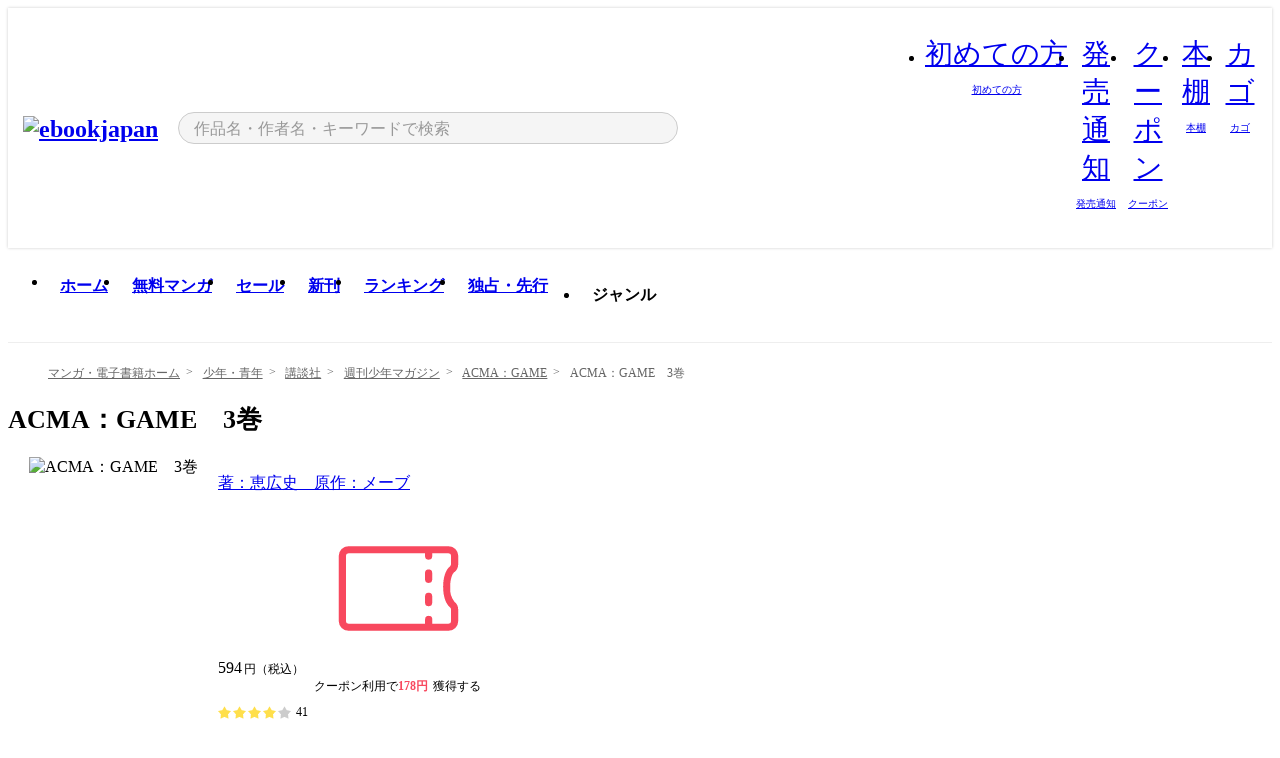

--- FILE ---
content_type: text/html;charset=utf-8
request_url: https://ebookjapan.yahoo.co.jp/books/172917/A000217763/
body_size: 57575
content:
<!DOCTYPE html><html  lang="ja"><head><meta charset="utf-8">
<meta id="viewport" name="viewport" content="width=device-width, initial-scale=1, minimum-scale=1, user-scalable=no, viewport-fit=cover">
<title>ACMA：GAME　3巻 (週刊少年マガジン) - 著：恵広史　原作：メーブ - 無料漫画・試し読み！電子書籍通販 ebookjapan</title>
<link nonce="5OjDxT979zPNo373TkK15hrV" rel="preconnect" href="https://mempf.yahoo.co.jp">
<script nonce="5OjDxT979zPNo373TkK15hrV" src="https://s.yimg.jp/images/mempf/service/2_3_0/mempf.js" type="text/javascript"></script>
<link nonce="5OjDxT979zPNo373TkK15hrV" rel="stylesheet" href="/assets/common/css/common.css">
<link nonce="5OjDxT979zPNo373TkK15hrV" rel="stylesheet" href="/assets/desktop/css/common.css">
<link nonce="5OjDxT979zPNo373TkK15hrV" rel="stylesheet" href="/assets/desktop/css/resets.min.css">
<style nonce="5OjDxT979zPNo373TkK15hrV">@keyframes right-to-left__slideIn-27b25c60{0%{opacity:0;transform:translate(80px)}to{opacity:1;transform:translate(0)}}@keyframes left-to-right__slideOut-27b25c60{0%{opacity:1;transform:translate(0)}to{opacity:0;transform:translate(80px)}}@keyframes slideUp-27b25c60{0%{opacity:0;transform:translateY(100%)}to{opacity:1;transform:translateY(0)}}@keyframes slideDown-27b25c60{0%{opacity:1;transform:translateY(0)}to{opacity:0;transform:translateY(100%)}}@keyframes fadeIn-27b25c60{0%{opacity:0}to{opacity:1}}@keyframes fadeOut-27b25c60{0%{opacity:1}to{opacity:0}}@keyframes loading-27b25c60{0%{transform:rotate(0)}to{transform:rotate(1turn)}}@keyframes skeleton-screen-27b25c60{0%{transform:translate(-100%)}to{transform:translate(100%)}}@keyframes alert-box-27b25c60{0%{opacity:0}10%{opacity:1}70%{opacity:1}to{opacity:0}}@keyframes btn-text-color__change-27b25c60{0%{color:transparent}65%{color:transparent}80%{color:#999}to{color:#999}}@keyframes checkicon__slideIn-27b25c60{to{transform:translate(100%)}}@keyframes checkicon__fadeIn-27b25c60{0%{opacity:1}70%{opacity:1}to{opacity:0}}@keyframes checkbox__fadeOut-27b25c60{0%{opacity:1}70%{opacity:0}to{opacity:0}}@keyframes rotate-stamp-27b25c60{0%{opacity:0;transform:scale(5) rotate(45deg)}50%{opacity:0;transform:scale(5) rotate(45deg)}90%{opacity:1;transform:scale(1) rotate(0)}95%{transform:scale(1.1)}to{transform:scale(1)}}@keyframes review-mission-reward-27b25c60{0%{opacity:0;transform:scale(0)}80%{opacity:1;transform:scale(1)}85%{transform:scale(1.1)}90%{transform:scale(1)}95%{transform:scale(1.1)}to{transform:scale(1)}}@keyframes bar-chart-progress-27b25c60{0%{width:0}to{width:100%}}@keyframes review-mission-stamp-27b25c60{0%{opacity:0;transform:scale(5) rotate(45deg)}50%{opacity:0;transform:scale(5) rotate(45deg)}90%{opacity:1;transform:scale(1) rotate(0)}95%{transform:scale(1.1)}to{transform:scale(1)}}@keyframes extra-lp-tap-icon-27b25c60{0%{transform:scale(1)}50%{transform:scale(1.2)}to{transform:scale(1)}}@keyframes extra-lp-over-circle-27b25c60{0%{transform:scale(0)}to{transform:scale(1)}}@keyframes extra-lp-tutorial-27b25c60{0%{opacity:1}to{opacity:0}}.page-error[data-v-27b25c60]{padding:20px 0 40px}.page-error__container[data-v-27b25c60]{margin:0 auto;padding:0 10px;width:1010px}.page-error--sp .page-error__container[data-v-27b25c60]{max-width:480px;padding:0;width:auto}.page-error--sp .contents-error[data-v-27b25c60]{padding:0 16px}.page-error .contents-error__code[data-v-27b25c60]{color:#999;font-size:50px}.page-error .contents-error__message[data-v-27b25c60]{line-height:1.7;margin-top:25px;white-space:pre-wrap}.page-error .return-top[data-v-27b25c60]{margin-top:25px;text-align:center}.page-error .return-top__btn[data-v-27b25c60]{display:inline-block}.page-error__recommend[data-v-27b25c60]{margin-top:40px}</style>
<style nonce="5OjDxT979zPNo373TkK15hrV">@keyframes right-to-left__slideIn-2a35e79c{0%{opacity:0;transform:translate(80px)}to{opacity:1;transform:translate(0)}}@keyframes left-to-right__slideOut-2a35e79c{0%{opacity:1;transform:translate(0)}to{opacity:0;transform:translate(80px)}}@keyframes slideUp-2a35e79c{0%{opacity:0;transform:translateY(100%)}to{opacity:1;transform:translateY(0)}}@keyframes slideDown-2a35e79c{0%{opacity:1;transform:translateY(0)}to{opacity:0;transform:translateY(100%)}}@keyframes fadeIn-2a35e79c{0%{opacity:0}to{opacity:1}}@keyframes fadeOut-2a35e79c{0%{opacity:1}to{opacity:0}}@keyframes loading-2a35e79c{0%{transform:rotate(0)}to{transform:rotate(1turn)}}@keyframes skeleton-screen-2a35e79c{0%{transform:translate(-100%)}to{transform:translate(100%)}}@keyframes alert-box-2a35e79c{0%{opacity:0}10%{opacity:1}70%{opacity:1}to{opacity:0}}@keyframes btn-text-color__change-2a35e79c{0%{color:transparent}65%{color:transparent}80%{color:#999}to{color:#999}}@keyframes checkicon__slideIn-2a35e79c{to{transform:translate(100%)}}@keyframes checkicon__fadeIn-2a35e79c{0%{opacity:1}70%{opacity:1}to{opacity:0}}@keyframes checkbox__fadeOut-2a35e79c{0%{opacity:1}70%{opacity:0}to{opacity:0}}@keyframes rotate-stamp-2a35e79c{0%{opacity:0;transform:scale(5) rotate(45deg)}50%{opacity:0;transform:scale(5) rotate(45deg)}90%{opacity:1;transform:scale(1) rotate(0)}95%{transform:scale(1.1)}to{transform:scale(1)}}@keyframes review-mission-reward-2a35e79c{0%{opacity:0;transform:scale(0)}80%{opacity:1;transform:scale(1)}85%{transform:scale(1.1)}90%{transform:scale(1)}95%{transform:scale(1.1)}to{transform:scale(1)}}@keyframes bar-chart-progress-2a35e79c{0%{width:0}to{width:100%}}@keyframes review-mission-stamp-2a35e79c{0%{opacity:0;transform:scale(5) rotate(45deg)}50%{opacity:0;transform:scale(5) rotate(45deg)}90%{opacity:1;transform:scale(1) rotate(0)}95%{transform:scale(1.1)}to{transform:scale(1)}}@keyframes extra-lp-tap-icon-2a35e79c{0%{transform:scale(1)}50%{transform:scale(1.2)}to{transform:scale(1)}}@keyframes extra-lp-over-circle-2a35e79c{0%{transform:scale(0)}to{transform:scale(1)}}@keyframes extra-lp-tutorial-2a35e79c{0%{opacity:1}to{opacity:0}}.page-book[data-v-2a35e79c]{color:#000;padding-top:0}.page-book__breadcrumb[data-v-2a35e79c]{margin:20px 0}.page-book__main[data-v-2a35e79c]{margin-bottom:40px}.page-book__features[data-v-2a35e79c],.page-book__recommend[data-v-2a35e79c],.page-book__reserve[data-v-2a35e79c],.page-book__review[data-v-2a35e79c],.page-book__sub-content[data-v-2a35e79c]{margin:40px 0}.page-book__recommend[data-v-2a35e79c]{padding-bottom:0}.page-book__features[data-v-2a35e79c]:last-child{margin-bottom:40px}.page-book__loading[data-v-2a35e79c]{margin:40px auto}.page-book .floating-banner-block[data-v-2a35e79c]{align-items:end;bottom:40px;display:flex;flex-direction:column;position:fixed;right:300px;z-index:55}.page-book .floating-banner-block__item[data-v-2a35e79c]{animation:right-to-left__slideIn-2a35e79c .8s}.page-book .floating-banner-block__item+.floating-banner-block__item[data-v-2a35e79c]{margin-top:20px}@media (max-width:1140px){.page-book .floating-banner-block[data-v-2a35e79c]{right:40px}}</style>
<style nonce="5OjDxT979zPNo373TkK15hrV">@keyframes right-to-left__slideIn-9afd606d{0%{opacity:0;transform:translate(80px)}to{opacity:1;transform:translate(0)}}@keyframes left-to-right__slideOut-9afd606d{0%{opacity:1;transform:translate(0)}to{opacity:0;transform:translate(80px)}}@keyframes slideUp-9afd606d{0%{opacity:0;transform:translateY(100%)}to{opacity:1;transform:translateY(0)}}@keyframes slideDown-9afd606d{0%{opacity:1;transform:translateY(0)}to{opacity:0;transform:translateY(100%)}}@keyframes fadeIn-9afd606d{0%{opacity:0}to{opacity:1}}@keyframes fadeOut-9afd606d{0%{opacity:1}to{opacity:0}}@keyframes loading-9afd606d{0%{transform:rotate(0)}to{transform:rotate(1turn)}}@keyframes skeleton-screen-9afd606d{0%{transform:translate(-100%)}to{transform:translate(100%)}}@keyframes alert-box-9afd606d{0%{opacity:0}10%{opacity:1}70%{opacity:1}to{opacity:0}}@keyframes btn-text-color__change-9afd606d{0%{color:transparent}65%{color:transparent}80%{color:#999}to{color:#999}}@keyframes checkicon__slideIn-9afd606d{to{transform:translate(100%)}}@keyframes checkicon__fadeIn-9afd606d{0%{opacity:1}70%{opacity:1}to{opacity:0}}@keyframes checkbox__fadeOut-9afd606d{0%{opacity:1}70%{opacity:0}to{opacity:0}}@keyframes rotate-stamp-9afd606d{0%{opacity:0;transform:scale(5) rotate(45deg)}50%{opacity:0;transform:scale(5) rotate(45deg)}90%{opacity:1;transform:scale(1) rotate(0)}95%{transform:scale(1.1)}to{transform:scale(1)}}@keyframes review-mission-reward-9afd606d{0%{opacity:0;transform:scale(0)}80%{opacity:1;transform:scale(1)}85%{transform:scale(1.1)}90%{transform:scale(1)}95%{transform:scale(1.1)}to{transform:scale(1)}}@keyframes bar-chart-progress-9afd606d{0%{width:0}to{width:100%}}@keyframes review-mission-stamp-9afd606d{0%{opacity:0;transform:scale(5) rotate(45deg)}50%{opacity:0;transform:scale(5) rotate(45deg)}90%{opacity:1;transform:scale(1) rotate(0)}95%{transform:scale(1.1)}to{transform:scale(1)}}@keyframes extra-lp-tap-icon-9afd606d{0%{transform:scale(1)}50%{transform:scale(1.2)}to{transform:scale(1)}}@keyframes extra-lp-over-circle-9afd606d{0%{transform:scale(0)}to{transform:scale(1)}}@keyframes extra-lp-tutorial-9afd606d{0%{opacity:1}to{opacity:0}}.header-notice[data-v-9afd606d]{background:#f5f5f5;border-bottom:1px solid #eee;min-width:1010px}.header-notice__link[data-v-9afd606d]{display:block;font-size:13px;font-weight:600;padding:15px}.header-notice__link+.header-notice__link[data-v-9afd606d]{border-top:1px solid #eee}.header-notice__link .icon[data-v-9afd606d]{font-size:14px;margin-left:10px}</style>
<style nonce="5OjDxT979zPNo373TkK15hrV">@keyframes right-to-left__slideIn-b070a9ac{0%{opacity:0;transform:translate(80px)}to{opacity:1;transform:translate(0)}}@keyframes left-to-right__slideOut-b070a9ac{0%{opacity:1;transform:translate(0)}to{opacity:0;transform:translate(80px)}}@keyframes slideUp-b070a9ac{0%{opacity:0;transform:translateY(100%)}to{opacity:1;transform:translateY(0)}}@keyframes slideDown-b070a9ac{0%{opacity:1;transform:translateY(0)}to{opacity:0;transform:translateY(100%)}}@keyframes fadeIn-b070a9ac{0%{opacity:0}to{opacity:1}}@keyframes fadeOut-b070a9ac{0%{opacity:1}to{opacity:0}}@keyframes loading-b070a9ac{0%{transform:rotate(0)}to{transform:rotate(1turn)}}@keyframes skeleton-screen-b070a9ac{0%{transform:translate(-100%)}to{transform:translate(100%)}}@keyframes alert-box-b070a9ac{0%{opacity:0}10%{opacity:1}70%{opacity:1}to{opacity:0}}@keyframes btn-text-color__change-b070a9ac{0%{color:transparent}65%{color:transparent}80%{color:#999}to{color:#999}}@keyframes checkicon__slideIn-b070a9ac{to{transform:translate(100%)}}@keyframes checkicon__fadeIn-b070a9ac{0%{opacity:1}70%{opacity:1}to{opacity:0}}@keyframes checkbox__fadeOut-b070a9ac{0%{opacity:1}70%{opacity:0}to{opacity:0}}@keyframes rotate-stamp-b070a9ac{0%{opacity:0;transform:scale(5) rotate(45deg)}50%{opacity:0;transform:scale(5) rotate(45deg)}90%{opacity:1;transform:scale(1) rotate(0)}95%{transform:scale(1.1)}to{transform:scale(1)}}@keyframes review-mission-reward-b070a9ac{0%{opacity:0;transform:scale(0)}80%{opacity:1;transform:scale(1)}85%{transform:scale(1.1)}90%{transform:scale(1)}95%{transform:scale(1.1)}to{transform:scale(1)}}@keyframes bar-chart-progress-b070a9ac{0%{width:0}to{width:100%}}@keyframes review-mission-stamp-b070a9ac{0%{opacity:0;transform:scale(5) rotate(45deg)}50%{opacity:0;transform:scale(5) rotate(45deg)}90%{opacity:1;transform:scale(1) rotate(0)}95%{transform:scale(1.1)}to{transform:scale(1)}}@keyframes extra-lp-tap-icon-b070a9ac{0%{transform:scale(1)}50%{transform:scale(1.2)}to{transform:scale(1)}}@keyframes extra-lp-over-circle-b070a9ac{0%{transform:scale(0)}to{transform:scale(1)}}@keyframes extra-lp-tutorial-b070a9ac{0%{opacity:1}to{opacity:0}}.header[data-v-b070a9ac]{min-width:1010px}.header .header-contents[data-v-b070a9ac]{align-items:center;background-color:#fff;box-shadow:0 0 3px #0003;display:flex;min-width:1010px;padding:11px 15px}.header .header-contents .ebook[data-v-b070a9ac],.header .header-contents__shortcut[data-v-b070a9ac]{flex:0 0 auto}.header .header-contents__search[data-v-b070a9ac]{flex:1 0 auto;margin:0 20px}.header .header-contents__shortcut[data-v-b070a9ac]{display:flex}.header .header-contents .shortcut-item[data-v-b070a9ac]{margin-right:10px;position:relative;text-align:center}.header .header-contents .shortcut-item[data-v-b070a9ac]:last-child{margin-right:0}.header .header-contents .shortcut-item--hide[data-v-b070a9ac]{margin-right:7px;width:auto}@media screen and (max-width:1010px){.header .header-contents .shortcut-item--hide[data-v-b070a9ac]{display:none}}.header .header-contents .shortcut-item--large[data-v-b070a9ac]{width:42px}.header .header-contents .shortcut-item--medium[data-v-b070a9ac]{width:34px}.header .header-contents .shortcut-item .icon[data-v-b070a9ac]{font-size:28px;position:relative}.header .header-contents .shortcut-item__badge[data-v-b070a9ac]{background-color:#f8485e;border:1px solid #fff;border-radius:50%;display:inline-block;height:8px;position:absolute;right:0;top:0;width:8px}.header .header-contents .shortcut-item__text[data-v-b070a9ac]{font-size:10px}.header .header-contents .shortcut-item__link[data-v-b070a9ac]:hover{color:#f8485e;opacity:1}.header .header-contents .shortcut-item__link:hover .font-beginner-size28-pc[data-v-b070a9ac]:before{content:url("data:image/svg+xml;charset=utf8,%3Csvg viewBox='0 0 28 28' fill='none' xmlns='http://www.w3.org/2000/svg'%3E%3Cpath d='M20.5947 6.0157C20.5947 5.72118 20.2569 5.54814 20.0156 5.72859L14.002 10.2559L7.97949 5.72761C7.74335 5.54978 7.40137 5.72038 7.40137 6.0157V16.8819C7.40137 17.2563 7.57598 17.609 7.875 17.8341L13.7822 22.2774C13.9131 22.3755 14.0889 22.3726 14.2119 22.2794L14.2139 22.2774L20.1201 17.8341C20.4194 17.609 20.5947 17.2565 20.5947 16.8819V6.0157ZM21.8955 16.8819C21.8955 17.6632 21.5294 18.4014 20.9023 18.8731L14.9951 23.3165L14.9941 23.3155C14.4041 23.7614 13.5906 23.7597 13.001 23.3175L7.09375 18.8731C6.46669 18.4014 6.10059 17.6632 6.10059 16.8819V6.0157C6.10059 4.647 7.66883 3.86676 8.76074 4.68855L14.001 8.62898L19.2354 4.68855L19.2363 4.68757C20.3313 3.86808 21.8955 4.6461 21.8955 6.0157V16.8819Z' fill='%23f8485e'/%3E%3Cpath d='M14.0021 22.9977C14.3219 22.9977 14.5432 22.846 14.6088 22.7928L20.5154 18.3494C20.9786 18.001 21.2492 17.4559 21.2492 16.8779V6.01146C21.2492 5.17937 20.2982 4.70388 19.6301 5.20396L13.998 9.43823V22.9936L14.0021 22.9977Z' fill='%23f8485e'/%3E%3C/svg%3E")}.header .header-contents .shortcut-item__link:hover .font-notice-size28-pc[data-v-b070a9ac]:before{content:url("data:image/svg+xml;charset=utf8,%3Csvg viewBox='0 0 28 28' fill='none' xmlns='http://www.w3.org/2000/svg'%3E%3Cpath fill-rule='evenodd' clip-rule='evenodd' d='M11.1571 5.8957C11.6204 4.78146 12.7067 3.98511 14.0001 3.98511C15.2888 3.98511 16.3873 4.77755 16.846 5.89686C20.1108 6.93805 21.7401 9.7771 21.7401 12.9051V15.6465L22.4683 17.5756C23.1574 19.409 21.8059 21.3751 19.8401 21.3751H8.16013C6.19435 21.3751 4.84254 19.4098 5.53169 17.5764L6.26013 15.6465V12.9051C6.26013 9.78737 7.87993 6.9369 11.1571 5.8957ZM14.0001 5.28511C13.1865 5.28511 12.5011 5.83658 12.2858 6.60127C12.2239 6.82128 12.0509 6.99259 11.8303 7.05243C8.99068 7.82281 7.56013 10.1666 7.56013 12.9051V15.7651C7.56013 15.8435 7.54594 15.9213 7.51825 15.9946L6.74856 18.0338C6.74854 18.0339 6.74859 18.0337 6.74856 18.0338C6.37791 19.0204 7.10599 20.0751 8.16013 20.0751H19.8401C20.8942 20.0751 21.6223 19.0208 21.2519 18.0343C21.2518 18.0341 21.2519 18.0345 21.2519 18.0343L20.482 15.9946C20.4543 15.9213 20.4401 15.8435 20.4401 15.7651V12.9051C20.4401 10.1584 19.001 7.8229 16.1694 7.0523C15.9471 6.99177 15.7733 6.81802 15.7129 6.59562C15.5075 5.84004 14.818 5.28511 14.0001 5.28511Z' fill='%23f8485e'/%3E%3Cpath fill-rule='evenodd' clip-rule='evenodd' d='M10.6904 21.025C10.6904 20.666 10.9814 20.375 11.3404 20.375H16.6604C17.0194 20.375 17.3104 20.666 17.3104 21.025C17.3104 21.8961 16.9627 22.7445 16.3354 23.3592C15.7149 23.9673 14.872 24.315 14.0004 24.315C13.1288 24.315 12.2859 23.9673 11.6655 23.3592L11.6608 23.3546L11.6608 23.3546C11.0407 22.7345 10.6904 21.8999 10.6904 21.025ZM12.1008 21.675C12.1988 21.9556 12.3603 22.2149 12.5777 22.4331C12.9571 22.8036 13.4731 23.015 14.0004 23.015C14.5288 23.015 15.0459 22.8027 15.4255 22.4308C15.6411 22.2195 15.803 21.9592 15.9012 21.675H12.1008Z' fill='%23f8485e'/%3E%3C/svg%3E")}.header .header-contents .shortcut-item__link:hover .font-coupon-size28-pc[data-v-b070a9ac]:before{content:url("data:image/svg+xml;charset=utf8,%3Csvg viewBox='0 0 28 28' fill='none' xmlns='http://www.w3.org/2000/svg'%3E%3Cpath d='M22.8047 8.34692C22.8045 7.4699 22.0958 6.76196 21.2188 6.76196H13.2246C12.9471 7.6707 12.1019 8.33212 11.1016 8.33228C10.101 8.33228 9.25508 7.67084 8.97754 6.76196H6.78027C5.90338 6.76218 5.19552 7.47004 5.19531 8.34692V19.6526C5.19535 20.5296 5.90328 21.2383 6.78027 21.2385H8.97852C9.25861 20.331 10.0996 19.6711 11.1016 19.6711C12.1034 19.6713 12.9446 20.331 13.2246 21.2385H21.2217C22.0966 21.2412 22.8047 20.534 22.8047 19.6565V8.34692ZM24.1045 19.6565C24.1045 21.2507 22.8152 22.5417 21.2188 22.5374L13.043 22.5383C12.5169 22.5382 12.102 22.1421 12.001 21.6887C11.9072 21.2766 11.5413 20.9721 11.1016 20.9719C10.6615 20.9719 10.2947 21.2772 10.2012 21.6897L10.2002 21.6887C10.0991 22.1421 9.68522 22.5383 9.15918 22.5383H6.77637L6.77246 22.5374C5.1811 22.5329 3.89457 21.245 3.89453 19.6526V8.34692C3.89474 6.75206 5.18542 5.4614 6.78027 5.46118H9.15918C9.68626 5.46118 10.1011 5.85926 10.2012 6.31372C10.2916 6.72305 10.6613 7.03247 11.1016 7.03247C11.5417 7.0323 11.9106 6.72293 12.001 6.31372C12.101 5.85931 12.516 5.4613 13.043 5.46118H21.2188C22.8138 5.46118 24.1043 6.75193 24.1045 8.34692V19.6565Z' fill='%23f8485e'/%3E%3Cpath d='M10.9588 17.2076C11.5096 17.2076 11.9566 16.7606 11.9566 16.2098C11.9566 15.6589 11.5096 15.2119 10.9588 15.2119C10.408 15.2119 9.96094 15.6589 9.96094 16.2098C9.96094 16.7606 10.408 17.2076 10.9588 17.2076Z' fill='%23f8485e'/%3E%3Cpath d='M10.9588 12.4539C11.5096 12.4539 11.9566 12.0069 11.9566 11.4561C11.9566 10.9053 11.5096 10.4583 10.9588 10.4583C10.408 10.4583 9.96094 10.9053 9.96094 11.4561C9.96094 12.0069 10.408 12.4539 10.9588 12.4539Z' fill='%23f8485e'/%3E%3C/svg%3E")}.header .header-contents .shortcut-item__link:hover .font-bookshelf-size28-pc[data-v-b070a9ac]:before{content:url("data:image/svg+xml;charset=utf8,%3Csvg viewBox='0 0 28 28' fill='none' xmlns='http://www.w3.org/2000/svg'%3E%3Cpath fill-rule='evenodd' clip-rule='evenodd' d='M10.7932 6.66719C10.4232 6.66719 10.1232 6.96716 10.1232 7.33719V20.5772C10.1232 20.9472 10.4232 21.2472 10.7932 21.2472H12.8433C13.2133 21.2472 13.5132 20.9472 13.5132 20.5772V7.33719C13.5132 6.96715 13.2133 6.66719 12.8433 6.66719H10.7932ZM8.82324 7.33719C8.82324 6.24919 9.70525 5.36719 10.7932 5.36719H12.8433C13.9313 5.36719 14.8132 6.2492 14.8132 7.33719V20.5772C14.8132 21.6652 13.9313 22.5472 12.8433 22.5472H10.7932C9.70525 22.5472 8.82324 21.6652 8.82324 20.5772V7.33719Z' fill='%23f8485e'/%3E%3Cpath fill-rule='evenodd' clip-rule='evenodd' d='M17.9362 6.7447C17.936 6.74474 17.9363 6.74467 17.9362 6.7447L15.9696 7.39357C15.6221 7.51222 15.4356 7.87796 15.5366 8.22291C15.5365 8.22262 15.5367 8.2232 15.5366 8.22291L19.2973 20.8552C19.4032 21.2184 19.7855 21.416 20.14 21.2998C20.1399 21.2998 20.1401 21.2997 20.14 21.2998L22.1069 20.6508C22.4544 20.5321 22.6409 20.1664 22.5399 19.8215C22.5398 19.8212 22.54 19.8218 22.5399 19.8215L18.7792 7.18919C18.6733 6.82595 18.2906 6.62842 17.9362 6.7447ZM20.0267 6.82326C19.7119 5.74783 18.5752 5.16637 17.5304 5.50966L15.5596 6.15992L15.555 6.16145C14.544 6.50339 13.9914 7.57643 14.2897 8.59059L18.0493 21.2192C18.0494 21.2198 18.0496 21.2204 18.0498 21.221C18.3646 22.2965 19.5013 22.878 20.5462 22.5347L22.5169 21.8844L22.5215 21.8829C23.5325 21.541 24.0851 20.4679 23.7868 19.4538L20.0272 6.82518C20.0271 6.82454 20.0269 6.8239 20.0267 6.82326Z' fill='%23f8485e'/%3E%3Cpath fill-rule='evenodd' clip-rule='evenodd' d='M6.1028 6.66719C5.73278 6.66719 5.43281 6.96715 5.43281 7.33719V20.5772C5.43281 20.9472 5.73278 21.2472 6.1028 21.2472H8.15281C8.52283 21.2472 8.8228 20.9472 8.8228 20.5772V7.33719C8.8228 6.96715 8.52283 6.66719 8.15281 6.66719H6.1028ZM4.13281 7.33719C4.13281 6.2492 5.0148 5.36719 6.1028 5.36719H8.15281C9.24082 5.36719 10.1228 6.2492 10.1228 7.33719V20.5772C10.1228 21.6652 9.24081 22.5472 8.15281 22.5472H6.1028C5.0148 22.5472 4.13281 21.6652 4.13281 20.5772V7.33719Z' fill='%23f8485e'/%3E%3C/svg%3E")}.header .header-contents .shortcut-item__link:hover .font-basket-v1[data-v-b070a9ac]:before{content:url("data:image/svg+xml;charset=utf8,%3Csvg viewBox='0 0 14 14' fill='none' xmlns='http://www.w3.org/2000/svg'%3E%3Cpath d='M12.1765 4.1685H9.5375C9.345 3.038 8.281 2.1665 7 2.1665C5.719 2.1665 4.655 3.0345 4.4625 4.1685H1.8235C1.6555 4.1685 1.5155 4.305 1.5155 4.4765C1.5155 4.648 1.652 4.7845 1.8235 4.7845H2.093L2.7475 10.381C2.8455 11.2105 3.5455 11.8335 4.3785 11.8335H9.6215C10.4545 11.8335 11.158 11.2105 11.2525 10.381L11.907 4.7845H12.1765C12.3445 4.7845 12.4845 4.648 12.4845 4.4765C12.4845 4.305 12.348 4.1685 12.1765 4.1685ZM7 2.7825C7.9415 2.7825 8.729 3.3775 8.9145 4.172H5.082C5.271 3.381 6.0585 2.7825 6.9965 2.7825H7ZM10.647 10.3075C10.5875 10.8255 10.1465 11.2175 9.625 11.2175H4.382C3.8605 11.2175 3.4195 10.8255 3.36 10.3075L2.716 4.7845H4.4345V5.8975C4.4345 6.0655 4.571 6.2055 4.7425 6.2055C4.914 6.2055 5.0505 6.069 5.0505 5.8975V4.7845H8.967V5.8975C8.967 6.0655 9.1035 6.2055 9.275 6.2055C9.4465 6.2055 9.583 6.069 9.583 5.8975V4.7845H11.305L10.661 10.3075H10.647Z' fill='%23f8485e'/%3E%3C/svg%3E")}</style>
<style nonce="5OjDxT979zPNo373TkK15hrV">@keyframes right-to-left__slideIn-9e07c246{0%{opacity:0;transform:translate(80px)}to{opacity:1;transform:translate(0)}}@keyframes left-to-right__slideOut-9e07c246{0%{opacity:1;transform:translate(0)}to{opacity:0;transform:translate(80px)}}@keyframes slideUp-9e07c246{0%{opacity:0;transform:translateY(100%)}to{opacity:1;transform:translateY(0)}}@keyframes slideDown-9e07c246{0%{opacity:1;transform:translateY(0)}to{opacity:0;transform:translateY(100%)}}@keyframes fadeIn-9e07c246{0%{opacity:0}to{opacity:1}}@keyframes fadeOut-9e07c246{0%{opacity:1}to{opacity:0}}@keyframes loading-9e07c246{0%{transform:rotate(0)}to{transform:rotate(1turn)}}@keyframes skeleton-screen-9e07c246{0%{transform:translate(-100%)}to{transform:translate(100%)}}@keyframes alert-box-9e07c246{0%{opacity:0}10%{opacity:1}70%{opacity:1}to{opacity:0}}@keyframes btn-text-color__change-9e07c246{0%{color:transparent}65%{color:transparent}80%{color:#999}to{color:#999}}@keyframes checkicon__slideIn-9e07c246{to{transform:translate(100%)}}@keyframes checkicon__fadeIn-9e07c246{0%{opacity:1}70%{opacity:1}to{opacity:0}}@keyframes checkbox__fadeOut-9e07c246{0%{opacity:1}70%{opacity:0}to{opacity:0}}@keyframes rotate-stamp-9e07c246{0%{opacity:0;transform:scale(5) rotate(45deg)}50%{opacity:0;transform:scale(5) rotate(45deg)}90%{opacity:1;transform:scale(1) rotate(0)}95%{transform:scale(1.1)}to{transform:scale(1)}}@keyframes review-mission-reward-9e07c246{0%{opacity:0;transform:scale(0)}80%{opacity:1;transform:scale(1)}85%{transform:scale(1.1)}90%{transform:scale(1)}95%{transform:scale(1.1)}to{transform:scale(1)}}@keyframes bar-chart-progress-9e07c246{0%{width:0}to{width:100%}}@keyframes review-mission-stamp-9e07c246{0%{opacity:0;transform:scale(5) rotate(45deg)}50%{opacity:0;transform:scale(5) rotate(45deg)}90%{opacity:1;transform:scale(1) rotate(0)}95%{transform:scale(1.1)}to{transform:scale(1)}}@keyframes extra-lp-tap-icon-9e07c246{0%{transform:scale(1)}50%{transform:scale(1.2)}to{transform:scale(1)}}@keyframes extra-lp-over-circle-9e07c246{0%{transform:scale(0)}to{transform:scale(1)}}@keyframes extra-lp-tutorial-9e07c246{0%{opacity:1}to{opacity:0}}.sitelogo[data-v-9e07c246]{align-items:center;display:flex}.sitelogo__link[data-v-9e07c246]:hover{opacity:1}.sitelogo__item[data-v-9e07c246]{height:37px;margin-top:3px}.sitelogo__catch[data-v-9e07c246]{height:auto;margin-left:15px;width:120px}.sitelogo__link--special[data-v-9e07c246]{align-items:center;display:flex;height:100%;justify-content:center;padding:8.5px 0 5.5px 9px}.sitelogo__balloon[data-v-9e07c246]{height:26px}</style>
<style nonce="5OjDxT979zPNo373TkK15hrV">@charset "UTF-8";@keyframes right-to-left__slideIn-9b1d59e9{0%{opacity:0;transform:translate(80px)}to{opacity:1;transform:translate(0)}}@keyframes left-to-right__slideOut-9b1d59e9{0%{opacity:1;transform:translate(0)}to{opacity:0;transform:translate(80px)}}@keyframes slideUp-9b1d59e9{0%{opacity:0;transform:translateY(100%)}to{opacity:1;transform:translateY(0)}}@keyframes slideDown-9b1d59e9{0%{opacity:1;transform:translateY(0)}to{opacity:0;transform:translateY(100%)}}@keyframes fadeIn-9b1d59e9{0%{opacity:0}to{opacity:1}}@keyframes fadeOut-9b1d59e9{0%{opacity:1}to{opacity:0}}@keyframes loading-9b1d59e9{0%{transform:rotate(0)}to{transform:rotate(1turn)}}@keyframes skeleton-screen-9b1d59e9{0%{transform:translate(-100%)}to{transform:translate(100%)}}@keyframes alert-box-9b1d59e9{0%{opacity:0}10%{opacity:1}70%{opacity:1}to{opacity:0}}@keyframes btn-text-color__change-9b1d59e9{0%{color:transparent}65%{color:transparent}80%{color:#999}to{color:#999}}@keyframes checkicon__slideIn-9b1d59e9{to{transform:translate(100%)}}@keyframes checkicon__fadeIn-9b1d59e9{0%{opacity:1}70%{opacity:1}to{opacity:0}}@keyframes checkbox__fadeOut-9b1d59e9{0%{opacity:1}70%{opacity:0}to{opacity:0}}@keyframes rotate-stamp-9b1d59e9{0%{opacity:0;transform:scale(5) rotate(45deg)}50%{opacity:0;transform:scale(5) rotate(45deg)}90%{opacity:1;transform:scale(1) rotate(0)}95%{transform:scale(1.1)}to{transform:scale(1)}}@keyframes review-mission-reward-9b1d59e9{0%{opacity:0;transform:scale(0)}80%{opacity:1;transform:scale(1)}85%{transform:scale(1.1)}90%{transform:scale(1)}95%{transform:scale(1.1)}to{transform:scale(1)}}@keyframes bar-chart-progress-9b1d59e9{0%{width:0}to{width:100%}}@keyframes review-mission-stamp-9b1d59e9{0%{opacity:0;transform:scale(5) rotate(45deg)}50%{opacity:0;transform:scale(5) rotate(45deg)}90%{opacity:1;transform:scale(1) rotate(0)}95%{transform:scale(1.1)}to{transform:scale(1)}}@keyframes extra-lp-tap-icon-9b1d59e9{0%{transform:scale(1)}50%{transform:scale(1.2)}to{transform:scale(1)}}@keyframes extra-lp-over-circle-9b1d59e9{0%{transform:scale(0)}to{transform:scale(1)}}@keyframes extra-lp-tutorial-9b1d59e9{0%{opacity:1}to{opacity:0}}.search-form[data-v-9b1d59e9]{align-items:center;display:flex}.search-form__contents[data-v-9b1d59e9]{max-width:500px;position:relative;width:100%}.search-form .search-box[data-v-9b1d59e9]{align-items:center;background-color:#f5f5f5;border:1px solid #ccc;border-radius:99px;display:flex;padding:0 10px}.search-form .search-box input[type=search][data-v-9b1d59e9]::-webkit-search-cancel-button,.search-form .search-box input[type=search][data-v-9b1d59e9]::-webkit-search-decoration,.search-form .search-box input[type=search][data-v-9b1d59e9]::-webkit-search-results-button,.search-form .search-box input[type=search][data-v-9b1d59e9]::-webkit-search-results-decoration{display:none}.search-form .search-box__form[data-v-9b1d59e9]{flex:1;height:100%}.search-form .search-box__input[data-v-9b1d59e9]{-webkit-appearance:none;-moz-appearance:none;appearance:none;background-color:transparent;border:none;caret-color:#f8485e;color:#000;font-family:system-ui,Hiragino Kaku Gothic ProN,ヒラギノ角ゴ Pro W3,Hiragino Sans,Meiryo,メイリオ,Osaka,sans-serif;font-feature-settings:"palt" on,"pkna" on;font-size:inherit;height:30px;outline:0;padding:0 5px;width:100%}.search-form .search-box__input[data-v-9b1d59e9]::-moz-placeholder{color:#999}.search-form .search-box__input[data-v-9b1d59e9]::placeholder{color:#999}.search-form .search-box .font-search[data-v-9b1d59e9]{flex-shrink:0;font-size:22px}.search-form .search-box .font-clear[data-v-9b1d59e9]{cursor:pointer;flex-shrink:0}@media (hover:hover){.search-form .search-box .font-clear[data-v-9b1d59e9]:hover{opacity:.7}}.search-form .suggest[data-v-9b1d59e9]{background-color:#fff;border:1px solid #ccc;border-top:1.5px solid #000;left:50%;overflow:hidden;padding-top:10px;position:absolute;transform:translate(-50%);width:calc(100% - 30px);z-index:75}.search-form .suggest__inner[data-v-9b1d59e9]{margin-bottom:10px}.search-form .suggest .suggest-item[data-v-9b1d59e9],.search-form .suggest__heading[data-v-9b1d59e9]{padding:8px 20px}.search-form .suggest__heading[data-v-9b1d59e9]{font-weight:600}.search-form .suggest .suggest-item[data-v-9b1d59e9]{cursor:pointer}.search-form .suggest .suggest-item--selected[data-v-9b1d59e9],.search-form .suggest .suggest-item[data-v-9b1d59e9]:hover{box-shadow:0 0 3px #0000004d}.search-form .suggest .suggest-item--selected .suggest-item__text[data-v-9b1d59e9],.search-form .suggest .suggest-item:hover .suggest-item__text[data-v-9b1d59e9]{font-weight:600}.search-form .suggest .suggest-item--history[data-v-9b1d59e9]{padding-right:50px;position:relative}.search-form .suggest .suggest-item--history .icon[data-v-9b1d59e9]{cursor:pointer;font-size:16px;position:absolute;right:21px;top:50%;transform:translateY(-50%)}.search-form .suggest .suggest-item--history .icon[data-v-9b1d59e9]:hover{opacity:.7}.search-form .suggest__container[data-v-9b1d59e9]{overflow-x:scroll;padding:5px 20px 10px}.search-form .suggest .recommend-books[data-v-9b1d59e9]{display:inline-flex;flex-wrap:nowrap}.search-form .suggest .recommend-books__item[data-v-9b1d59e9]{margin:auto 0;width:90px}.search-form .suggest .recommend-books__item+.recommend-books__item[data-v-9b1d59e9]{margin-left:10px}.search-form .suggest .recommend-books .book-item[data-v-9b1d59e9],.search-form .suggest .recommend-books .book-item[data-v-9b1d59e9]:hover{transition:opacity .15s}.search-form .suggest .recommend-books .book-item[data-v-9b1d59e9]{display:block}.search-form .suggest .recommend-books .book-item img[data-v-9b1d59e9]{border:1px solid #eee;max-width:100%}.search-form__btn[data-v-9b1d59e9]{flex-shrink:0;margin-left:13px}</style>
<style nonce="5OjDxT979zPNo373TkK15hrV">@keyframes right-to-left__slideIn-3634735c{0%{opacity:0;transform:translate(80px)}to{opacity:1;transform:translate(0)}}@keyframes left-to-right__slideOut-3634735c{0%{opacity:1;transform:translate(0)}to{opacity:0;transform:translate(80px)}}@keyframes slideUp-3634735c{0%{opacity:0;transform:translateY(100%)}to{opacity:1;transform:translateY(0)}}@keyframes slideDown-3634735c{0%{opacity:1;transform:translateY(0)}to{opacity:0;transform:translateY(100%)}}@keyframes fadeIn-3634735c{0%{opacity:0}to{opacity:1}}@keyframes fadeOut-3634735c{0%{opacity:1}to{opacity:0}}@keyframes loading-3634735c{0%{transform:rotate(0)}to{transform:rotate(1turn)}}@keyframes skeleton-screen-3634735c{0%{transform:translate(-100%)}to{transform:translate(100%)}}@keyframes alert-box-3634735c{0%{opacity:0}10%{opacity:1}70%{opacity:1}to{opacity:0}}@keyframes btn-text-color__change-3634735c{0%{color:transparent}65%{color:transparent}80%{color:#999}to{color:#999}}@keyframes checkicon__slideIn-3634735c{to{transform:translate(100%)}}@keyframes checkicon__fadeIn-3634735c{0%{opacity:1}70%{opacity:1}to{opacity:0}}@keyframes checkbox__fadeOut-3634735c{0%{opacity:1}70%{opacity:0}to{opacity:0}}@keyframes rotate-stamp-3634735c{0%{opacity:0;transform:scale(5) rotate(45deg)}50%{opacity:0;transform:scale(5) rotate(45deg)}90%{opacity:1;transform:scale(1) rotate(0)}95%{transform:scale(1.1)}to{transform:scale(1)}}@keyframes review-mission-reward-3634735c{0%{opacity:0;transform:scale(0)}80%{opacity:1;transform:scale(1)}85%{transform:scale(1.1)}90%{transform:scale(1)}95%{transform:scale(1.1)}to{transform:scale(1)}}@keyframes bar-chart-progress-3634735c{0%{width:0}to{width:100%}}@keyframes review-mission-stamp-3634735c{0%{opacity:0;transform:scale(5) rotate(45deg)}50%{opacity:0;transform:scale(5) rotate(45deg)}90%{opacity:1;transform:scale(1) rotate(0)}95%{transform:scale(1.1)}to{transform:scale(1)}}@keyframes extra-lp-tap-icon-3634735c{0%{transform:scale(1)}50%{transform:scale(1.2)}to{transform:scale(1)}}@keyframes extra-lp-over-circle-3634735c{0%{transform:scale(0)}to{transform:scale(1)}}@keyframes extra-lp-tutorial-3634735c{0%{opacity:1}to{opacity:0}}.btn[data-v-3634735c]{border-radius:99px;color:#000;cursor:pointer;font-size:14px;outline:none;padding:10px 15px;text-align:center;transition:box-shadow .15s}@media (hover:hover){.btn[data-v-3634735c]:hover{box-shadow:0 2px 8px #0003;opacity:1}.btn--transparent[data-v-3634735c]:hover{box-shadow:none;opacity:.7}}.btn--fill[data-v-3634735c]{color:#fff}.btn--fill.btn--carnation[data-v-3634735c]{background-color:#f8485e;border:1px solid #f8485e}.btn--fill.btn--special[data-v-3634735c]{background-color:#f6c743;border:1px solid #f6c743;color:#000}.btn--fill.btn--black[data-v-3634735c]{background-color:#000}.btn--fill.btn--chablis[data-v-3634735c]{background-color:#fff2f2;color:#000}.btn--fill.btn--white[data-v-3634735c]{background-color:#fff;color:#000}.btn--fill.btn--disabled[data-v-3634735c]{background-color:#eee;border:1px solid #ccc;color:#999}.btn--outline[data-v-3634735c]{background-color:#fff;border:1px solid #ccc}.btn--outline.btn--carnation[data-v-3634735c]{color:#f8485e}.btn--outline.btn--disabled[data-v-3634735c]{color:#999}.btn--fill-border[data-v-3634735c]{background-color:#f5f5f5;border:1px solid #000;color:#000}.btn--disabled[data-v-3634735c]{pointer-events:none}.btn--disabled[data-v-3634735c]:hover{box-shadow:none}.btn--disabled .icon[data-v-3634735c]{color:inherit}.btn--bold[data-v-3634735c]{font-weight:700}</style>
<style nonce="5OjDxT979zPNo373TkK15hrV">@keyframes right-to-left__slideIn-a7f755ed{0%{opacity:0;transform:translate(80px)}to{opacity:1;transform:translate(0)}}@keyframes left-to-right__slideOut-a7f755ed{0%{opacity:1;transform:translate(0)}to{opacity:0;transform:translate(80px)}}@keyframes slideUp-a7f755ed{0%{opacity:0;transform:translateY(100%)}to{opacity:1;transform:translateY(0)}}@keyframes slideDown-a7f755ed{0%{opacity:1;transform:translateY(0)}to{opacity:0;transform:translateY(100%)}}@keyframes fadeIn-a7f755ed{0%{opacity:0}to{opacity:1}}@keyframes fadeOut-a7f755ed{0%{opacity:1}to{opacity:0}}@keyframes loading-a7f755ed{0%{transform:rotate(0)}to{transform:rotate(1turn)}}@keyframes skeleton-screen-a7f755ed{0%{transform:translate(-100%)}to{transform:translate(100%)}}@keyframes alert-box-a7f755ed{0%{opacity:0}10%{opacity:1}70%{opacity:1}to{opacity:0}}@keyframes btn-text-color__change-a7f755ed{0%{color:transparent}65%{color:transparent}80%{color:#999}to{color:#999}}@keyframes checkicon__slideIn-a7f755ed{to{transform:translate(100%)}}@keyframes checkicon__fadeIn-a7f755ed{0%{opacity:1}70%{opacity:1}to{opacity:0}}@keyframes checkbox__fadeOut-a7f755ed{0%{opacity:1}70%{opacity:0}to{opacity:0}}@keyframes rotate-stamp-a7f755ed{0%{opacity:0;transform:scale(5) rotate(45deg)}50%{opacity:0;transform:scale(5) rotate(45deg)}90%{opacity:1;transform:scale(1) rotate(0)}95%{transform:scale(1.1)}to{transform:scale(1)}}@keyframes review-mission-reward-a7f755ed{0%{opacity:0;transform:scale(0)}80%{opacity:1;transform:scale(1)}85%{transform:scale(1.1)}90%{transform:scale(1)}95%{transform:scale(1.1)}to{transform:scale(1)}}@keyframes bar-chart-progress-a7f755ed{0%{width:0}to{width:100%}}@keyframes review-mission-stamp-a7f755ed{0%{opacity:0;transform:scale(5) rotate(45deg)}50%{opacity:0;transform:scale(5) rotate(45deg)}90%{opacity:1;transform:scale(1) rotate(0)}95%{transform:scale(1.1)}to{transform:scale(1)}}@keyframes extra-lp-tap-icon-a7f755ed{0%{transform:scale(1)}50%{transform:scale(1.2)}to{transform:scale(1)}}@keyframes extra-lp-over-circle-a7f755ed{0%{transform:scale(0)}to{transform:scale(1)}}@keyframes extra-lp-tutorial-a7f755ed{0%{opacity:1}to{opacity:0}}.emg-wrapper[data-v-a7f755ed]{position:relative;z-index:15}</style>
<style nonce="5OjDxT979zPNo373TkK15hrV">@keyframes right-to-left__slideIn-7e74196d{0%{opacity:0;transform:translate(80px)}to{opacity:1;transform:translate(0)}}@keyframes left-to-right__slideOut-7e74196d{0%{opacity:1;transform:translate(0)}to{opacity:0;transform:translate(80px)}}@keyframes slideUp-7e74196d{0%{opacity:0;transform:translateY(100%)}to{opacity:1;transform:translateY(0)}}@keyframes slideDown-7e74196d{0%{opacity:1;transform:translateY(0)}to{opacity:0;transform:translateY(100%)}}@keyframes fadeIn-7e74196d{0%{opacity:0}to{opacity:1}}@keyframes fadeOut-7e74196d{0%{opacity:1}to{opacity:0}}@keyframes loading-7e74196d{0%{transform:rotate(0)}to{transform:rotate(1turn)}}@keyframes skeleton-screen-7e74196d{0%{transform:translate(-100%)}to{transform:translate(100%)}}@keyframes alert-box-7e74196d{0%{opacity:0}10%{opacity:1}70%{opacity:1}to{opacity:0}}@keyframes btn-text-color__change-7e74196d{0%{color:transparent}65%{color:transparent}80%{color:#999}to{color:#999}}@keyframes checkicon__slideIn-7e74196d{to{transform:translate(100%)}}@keyframes checkicon__fadeIn-7e74196d{0%{opacity:1}70%{opacity:1}to{opacity:0}}@keyframes checkbox__fadeOut-7e74196d{0%{opacity:1}70%{opacity:0}to{opacity:0}}@keyframes rotate-stamp-7e74196d{0%{opacity:0;transform:scale(5) rotate(45deg)}50%{opacity:0;transform:scale(5) rotate(45deg)}90%{opacity:1;transform:scale(1) rotate(0)}95%{transform:scale(1.1)}to{transform:scale(1)}}@keyframes review-mission-reward-7e74196d{0%{opacity:0;transform:scale(0)}80%{opacity:1;transform:scale(1)}85%{transform:scale(1.1)}90%{transform:scale(1)}95%{transform:scale(1.1)}to{transform:scale(1)}}@keyframes bar-chart-progress-7e74196d{0%{width:0}to{width:100%}}@keyframes review-mission-stamp-7e74196d{0%{opacity:0;transform:scale(5) rotate(45deg)}50%{opacity:0;transform:scale(5) rotate(45deg)}90%{opacity:1;transform:scale(1) rotate(0)}95%{transform:scale(1.1)}to{transform:scale(1)}}@keyframes extra-lp-tap-icon-7e74196d{0%{transform:scale(1)}50%{transform:scale(1.2)}to{transform:scale(1)}}@keyframes extra-lp-over-circle-7e74196d{0%{transform:scale(0)}to{transform:scale(1)}}@keyframes extra-lp-tutorial-7e74196d{0%{opacity:1}to{opacity:0}}.navigation[data-v-7e74196d]{border-bottom:1px solid #eee;display:flex;justify-content:space-between;min-width:1010px;padding-right:12px}.navigation__menu[data-v-7e74196d]{flex-shrink:0}.navigation__account[data-v-7e74196d]{flex-basis:250px;flex-grow:1;padding:5px 0}@media (max-width:1064px){.navigation__account[data-v-7e74196d]{flex-grow:0}}</style>
<style nonce="5OjDxT979zPNo373TkK15hrV">@keyframes right-to-left__slideIn-f07c7002{0%{opacity:0;transform:translate(80px)}to{opacity:1;transform:translate(0)}}@keyframes left-to-right__slideOut-f07c7002{0%{opacity:1;transform:translate(0)}to{opacity:0;transform:translate(80px)}}@keyframes slideUp-f07c7002{0%{opacity:0;transform:translateY(100%)}to{opacity:1;transform:translateY(0)}}@keyframes slideDown-f07c7002{0%{opacity:1;transform:translateY(0)}to{opacity:0;transform:translateY(100%)}}@keyframes fadeIn-f07c7002{0%{opacity:0}to{opacity:1}}@keyframes fadeOut-f07c7002{0%{opacity:1}to{opacity:0}}@keyframes loading-f07c7002{0%{transform:rotate(0)}to{transform:rotate(1turn)}}@keyframes skeleton-screen-f07c7002{0%{transform:translate(-100%)}to{transform:translate(100%)}}@keyframes alert-box-f07c7002{0%{opacity:0}10%{opacity:1}70%{opacity:1}to{opacity:0}}@keyframes btn-text-color__change-f07c7002{0%{color:transparent}65%{color:transparent}80%{color:#999}to{color:#999}}@keyframes checkicon__slideIn-f07c7002{to{transform:translate(100%)}}@keyframes checkicon__fadeIn-f07c7002{0%{opacity:1}70%{opacity:1}to{opacity:0}}@keyframes checkbox__fadeOut-f07c7002{0%{opacity:1}70%{opacity:0}to{opacity:0}}@keyframes rotate-stamp-f07c7002{0%{opacity:0;transform:scale(5) rotate(45deg)}50%{opacity:0;transform:scale(5) rotate(45deg)}90%{opacity:1;transform:scale(1) rotate(0)}95%{transform:scale(1.1)}to{transform:scale(1)}}@keyframes review-mission-reward-f07c7002{0%{opacity:0;transform:scale(0)}80%{opacity:1;transform:scale(1)}85%{transform:scale(1.1)}90%{transform:scale(1)}95%{transform:scale(1.1)}to{transform:scale(1)}}@keyframes bar-chart-progress-f07c7002{0%{width:0}to{width:100%}}@keyframes review-mission-stamp-f07c7002{0%{opacity:0;transform:scale(5) rotate(45deg)}50%{opacity:0;transform:scale(5) rotate(45deg)}90%{opacity:1;transform:scale(1) rotate(0)}95%{transform:scale(1.1)}to{transform:scale(1)}}@keyframes extra-lp-tap-icon-f07c7002{0%{transform:scale(1)}50%{transform:scale(1.2)}to{transform:scale(1)}}@keyframes extra-lp-over-circle-f07c7002{0%{transform:scale(0)}to{transform:scale(1)}}@keyframes extra-lp-tutorial-f07c7002{0%{opacity:1}to{opacity:0}}.menu[data-v-f07c7002]{display:flex}.menu .menu-item[data-v-f07c7002]:last-child{margin-left:20px}.menu .menu-item__name[data-v-f07c7002]{align-items:center;display:flex;font-weight:600;padding:12px}.menu .menu-item__name:not(.genre-dropdown) .icon[data-v-f07c7002]{font-size:35px;overflow:visible}.menu .menu-item__name[data-v-f07c7002]:hover{color:#f8485e;opacity:1}.menu .menu-item__name:hover .font-home-size35-pc[data-v-f07c7002]:before{content:url("data:image/svg+xml;charset=utf8,%3Csvg viewBox='0 0 35 35' fill='none' xmlns='http://www.w3.org/2000/svg'%3E%3Cpath d='M27.2002 14.7832C27.2001 14.2276 26.9233 13.7198 26.4766 13.4278L26.4727 13.4258L18.3623 8.06351L18.3564 8.0596V8.05863C17.8421 7.7131 17.1695 7.71376 16.6553 8.0596C16.6292 8.07717 16.601 8.09123 16.5732 8.1055L8.52734 13.4258L8.52344 13.4278C8.07857 13.7186 7.79985 14.2377 7.7998 14.7832V26.3799C7.7998 26.8464 8.16622 27.2 8.59277 27.2002H13.5254V21.3243C13.5254 19.1156 15.2957 17.2969 17.5 17.2969C19.7043 17.2969 21.4746 19.1156 21.4746 21.3243V27.2002H26.4072C26.8338 27.2 27.2002 26.8464 27.2002 26.3799V14.7832ZM28.7998 26.3799C28.7998 27.7049 27.7424 28.7997 26.4072 28.7998H20.6738C20.2321 28.7997 19.874 28.4418 19.874 28V21.3243C19.874 19.9741 18.7957 18.8965 17.5 18.8965C16.2043 18.8965 15.126 19.9741 15.126 21.3243V28C15.126 28.4418 14.7679 28.7997 14.3262 28.7998H8.59277C7.25755 28.7997 6.2002 27.7049 6.2002 26.3799V14.7832C6.20024 13.7106 6.74005 12.6839 7.64453 12.0909L15.7549 6.72855C15.7905 6.70501 15.8286 6.68545 15.8672 6.668C16.9054 6.02721 18.2245 6.04659 19.2441 6.72953L19.2451 6.72855L27.3555 12.0909H27.3545C28.2575 12.6826 28.7998 13.6958 28.7998 14.7832V26.3799Z' fill='%23f8485e'/%3E%3C/svg%3E")}.menu .menu-item__name:hover .font-free-size35-pc[data-v-f07c7002]:before{content:url("data:image/svg+xml;charset=utf8,%3Csvg viewBox='0 0 35 35' fill='none' xmlns='http://www.w3.org/2000/svg'%3E%3Cpath d='M27.6025 9.47754C27.6025 8.55118 26.8521 7.79992 25.9258 7.7998H9.07422C8.14778 7.7998 7.39648 8.5511 7.39648 9.47754V25.5225C7.39648 26.4489 8.14778 27.2002 9.07422 27.2002H25.9258C26.8521 27.2001 27.6025 26.4488 27.6025 25.5225V9.47754ZM29.2031 25.5225C29.2031 27.3325 27.7358 28.7997 25.9258 28.7998H9.07422C7.26413 28.7998 5.79688 27.3326 5.79688 25.5225V9.47754C5.79688 7.66745 7.26413 6.2002 9.07422 6.2002H25.9258C27.7358 6.20031 29.2031 7.66752 29.2031 9.47754V25.5225Z' fill='%23f8485e'/%3E%3Cpath d='M13.1876 19.8197V22.0517H14.7652V19.8197H17.5114V18.7446H14.7652V18.0317L14.8119 17.9616H17.5114V16.8865H15.4663L17.8971 12.9482H16.1208L13.9822 16.5826L11.832 12.9482H10.0557L12.4981 16.8865H10.4413V17.9616H13.1525L13.1876 18.0317V18.7446H10.4413V19.8197H13.1876Z' fill='%23f8485e'/%3E%3Cpath d='M21.695 22.2387C24.9554 22.2387 24.9554 18.3472 24.9554 17.5058C24.9554 16.6644 24.9554 12.7729 21.695 12.7729C20.7484 12.7729 19.7785 13.182 19.1942 14.0935C18.715 14.8297 18.4346 15.8931 18.4346 17.5058C18.4346 18.3356 18.4346 22.2387 21.695 22.2387ZM21.695 20.7663C20.4913 20.7663 20.0356 19.4808 20.0356 17.5058C20.0356 15.7062 20.3978 14.2454 21.695 14.2454C22.8987 14.2454 23.3544 15.5426 23.3544 17.5058C23.3544 19.4691 22.9571 20.7663 21.695 20.7663Z' fill='%23f8485e'/%3E%3C/svg%3E")}.menu .menu-item__name:hover .font-sale-size35-pc[data-v-f07c7002]:before{content:url("data:image/svg+xml;charset=utf8,%3Csvg viewBox='0 0 35 35' fill='none' xmlns='http://www.w3.org/2000/svg'%3E%3Cpath d='M16.4806 14.9038C16.4806 16.5651 15.221 17.795 13.5298 17.795C11.8387 17.795 10.584 16.5651 10.584 14.9038C10.584 13.2424 11.8437 12.0273 13.5298 12.0273C15.216 12.0273 16.4806 13.2573 16.4806 14.9038ZM12.2602 14.9038C12.2602 15.6675 12.7958 16.218 13.5298 16.218C14.2638 16.218 14.8044 15.6675 14.8044 14.9038C14.8044 14.14 14.2737 13.6044 13.5298 13.6044C12.7859 13.6044 12.2602 14.1499 12.2602 14.9038ZM13.8076 21.5096L19.7984 12.5729C19.9522 12.3447 20.2051 12.2108 20.4779 12.2108C21.1325 12.2108 21.5243 12.9399 21.1573 13.4854L15.1714 22.4221C15.0176 22.6502 14.7647 22.7841 14.4919 22.7841H14.487C13.8323 22.7841 13.4406 22.0551 13.8076 21.5096ZM24.4156 20.0912C24.4156 21.7427 23.1559 22.9775 21.4648 22.9775C19.7736 22.9775 18.5189 21.7476 18.5189 20.0912C18.5189 18.4348 19.7786 17.2049 21.4648 17.2049C23.1509 17.2049 24.4156 18.4348 24.4156 20.0912ZM20.1952 20.0912C20.1952 20.845 20.7308 21.3955 21.4648 21.3955C22.1987 21.3955 22.7393 20.845 22.7393 20.0912C22.7393 19.3374 22.2087 18.7869 21.4648 18.7869C20.7209 18.7869 20.1952 19.3374 20.1952 20.0912Z' fill='%23f8485e'/%3E%3Cpath d='M25.8672 9.44827C25.8671 9.27536 25.7247 9.133 25.5518 9.13284H21.2959C21.0839 9.13271 20.8804 9.04838 20.7305 8.89846L17.7256 5.8926C17.6016 5.76871 17.3984 5.76871 17.2744 5.8926L14.2696 8.89846C14.1196 9.04838 13.9161 9.13271 13.7041 9.13284H9.44827C9.27536 9.13299 9.13299 9.27536 9.13284 9.44827V13.7041C9.13271 13.9161 9.04838 14.1196 8.89846 14.2696L5.8926 17.2744C5.76871 17.3984 5.76871 17.6016 5.8926 17.7256L8.89846 20.7305C9.04838 20.8804 9.13271 21.0839 9.13284 21.2959V25.5518C9.13299 25.7247 9.27536 25.8671 9.44827 25.8672H13.7041L13.7823 25.8711C13.9656 25.8892 14.1382 25.9702 14.2696 26.1016L17.2744 29.1074C17.3984 29.2313 17.6016 29.2313 17.7256 29.1074L20.7305 26.1016C20.8804 25.9517 21.0839 25.8673 21.2959 25.8672H25.5518C25.7247 25.8671 25.8671 25.7247 25.8672 25.5518V21.2959C25.8673 21.0839 25.9517 20.8804 26.1016 20.7305L29.1074 17.7256C29.2313 17.6016 29.2313 17.3984 29.1074 17.2744L26.1016 14.2696C25.9517 14.1196 25.8673 13.9161 25.8672 13.7041V9.44827ZM27.4678 13.3721L30.2383 16.1436C30.987 16.8924 30.987 18.1077 30.2383 18.8565L27.4678 21.627V25.5518C27.4676 26.6083 26.6083 27.4676 25.5518 27.4678H21.628L18.8565 30.2383C18.1076 30.987 16.8924 30.987 16.1436 30.2383L13.3721 27.4678H9.44827C8.3917 27.4676 7.5324 26.6083 7.53225 25.5518V21.627L4.76174 18.8565C4.01301 18.1077 4.01301 16.8924 4.76174 16.1436L7.53225 13.3721V9.44827C7.5324 8.3917 8.3917 7.53241 9.44827 7.53225H13.3721L16.1436 4.76174C16.8924 4.01301 18.1076 4.01301 18.8565 4.76174L21.628 7.53225H25.5518C26.6083 7.53241 27.4676 8.39171 27.4678 9.44827V13.3721Z' fill='%23f8485e'/%3E%3C/svg%3E")}.menu .menu-item__name:hover .font-new-size35-pc[data-v-f07c7002]:before{content:url("data:image/svg+xml;charset=utf8,%3Csvg viewBox='0 0 35 35' fill='none' xmlns='http://www.w3.org/2000/svg'%3E%3Cpath d='M13.375 12.6272H14.9155L19.9808 19.1786V12.6272H21.63V22.101H20.2391L15.0242 15.3592V22.101H13.375V12.6272Z' fill='%23f8485e'/%3E%3Cpath d='M27.2002 9.66895C27.2002 8.63694 26.3631 7.7998 25.3311 7.7998H9.66895C8.63694 7.7998 7.7998 8.63694 7.7998 9.66895V25.3311C7.7998 26.3631 8.63694 27.2002 9.66895 27.2002H25.3311C26.3631 27.2002 27.2002 26.3631 27.2002 25.3311V9.66895ZM28.7998 25.3311C28.7998 27.2467 27.2467 28.7998 25.3311 28.7998H9.66895C7.75329 28.7998 6.2002 27.2467 6.2002 25.3311V9.66895C6.2002 7.75329 7.75328 6.2002 9.66895 6.2002H25.3311C27.2467 6.2002 28.7998 7.75329 28.7998 9.66895V25.3311Z' fill='%23f8485e'/%3E%3C/svg%3E")}.menu .menu-item__name:hover .font-ranking-size35-pc[data-v-f07c7002]:before{content:url("data:image/svg+xml;charset=utf8,%3Csvg viewBox='0 0 35 35' fill='none' xmlns='http://www.w3.org/2000/svg'%3E%3Cpath d='M17.5041 7.5C17.844 7.50008 18.3155 7.62707 18.6034 8.03418L18.6591 8.11914L22.305 14.3145L27.26 10.9775L27.3653 10.9131C27.8948 10.62 28.4766 10.7634 28.8325 10.9824C29.1971 11.2069 29.6377 11.7181 29.4775 12.3926L29.4795 12.3936L26.923 24.2637L26.922 24.2686C26.625 25.6035 25.5613 26.5049 24.125 26.5049L24.126 26.5059L10.8364 26.5156C9.5792 26.5156 8.36382 25.6893 8.0841 24.2705L5.52262 12.3281L5.5246 12.3271C5.3583 11.6333 5.82924 11.124 6.21343 10.915C6.60078 10.7044 7.2242 10.6041 7.74317 10.9824L12.6972 14.3184L16.3391 8.12402L16.4057 8.02734C16.4105 8.0214 16.4166 8.01655 16.4216 8.01074C16.711 7.62226 17.1708 7.5 17.5041 7.5ZM13.6673 15.8682C13.5538 16.061 13.3636 16.1988 13.1425 16.248C12.9214 16.2973 12.6894 16.2538 12.5023 16.1279L7.2422 12.585L9.67745 23.9414C9.67866 23.947 9.68035 23.9534 9.68143 23.959C9.7995 24.5741 10.2962 24.9137 10.8344 24.9141L24.125 24.9062C24.7597 24.9062 25.1892 24.5624 25.3307 23.9268L27.7768 12.5684L22.5008 16.123C22.3138 16.249 22.0818 16.2923 21.8607 16.2432C21.6395 16.1939 21.4484 16.0562 21.3349 15.8633L17.5001 9.34766L13.6673 15.8682Z' fill='%23f8485e'/%3E%3C/svg%3E")}.menu .menu-item__name:hover .font-exclusive-size35-pc[data-v-f07c7002]:before{content:url("data:image/svg+xml;charset=utf8,%3Csvg viewBox='0 0 35 35' fill='none' xmlns='http://www.w3.org/2000/svg'%3E%3Cpath d='M27.3203 4.58008C27.6687 4.58022 27.9765 4.8057 28.082 5.1377C28.1875 5.46993 28.066 5.83215 27.7812 6.0332C26.79 6.73312 26.7713 8.65761 28.3691 9.49023C28.6958 9.66041 28.8647 10.0318 28.7773 10.3896C28.6897 10.7476 28.3685 11 28 11H9.41016C7.63838 11 6.20028 9.56179 6.2002 7.79004C6.2002 6.01821 7.63833 4.58008 9.41016 4.58008H27.3203ZM7.7998 7.79004C7.79989 8.67814 8.52204 9.39941 9.41016 9.39941H26.0312C25.4421 8.40286 25.32 7.19935 25.7178 6.17969H9.41016C8.52198 6.17969 7.7998 6.90187 7.7998 7.79004Z' fill='%23f8485e'/%3E%3Cpath d='M6.2002 26.6394V7.78979C6.2002 7.34797 6.55817 6.98999 7 6.98999C7.44183 6.98999 7.7998 7.34797 7.7998 7.78979V26.6394C7.7998 27.0812 7.44183 27.4402 7 27.4402C6.55817 27.4402 6.2002 27.0812 6.2002 26.6394Z' fill='%23f8485e'/%3E%3Cpath d='M6.2002 26.6345C6.20043 26.1929 6.55831 25.8347 7 25.8347C7.44169 25.8347 7.79957 26.1929 7.7998 26.6345C7.7998 27.8418 8.78131 28.8201 9.98535 28.8201H26.1553C26.7333 28.8199 27.2001 28.3531 27.2002 27.7751V10.2C27.2002 9.75812 27.5582 9.40015 28 9.40015C28.4418 9.40015 28.7998 9.75812 28.7998 10.2V27.7751C28.7997 29.2368 27.6169 30.4195 26.1553 30.4197H9.98535C7.8994 30.4197 6.2002 28.7272 6.2002 26.6345Z' fill='%23f8485e'/%3E%3Cpath d='M17.82 14.8098L18.93 18.2248H22.52L19.615 20.3348L20.725 23.7498L17.82 21.6398L14.915 23.7498L16.025 20.3348L13.12 18.2248H16.71L17.82 14.8098ZM17.82 13.3098C17.17 13.3098 16.595 13.7298 16.395 14.3448L15.625 16.7198H13.125C12.475 16.7198 11.9 17.1398 11.7 17.7548C11.5 18.3748 11.72 19.0498 12.245 19.4298L14.265 20.8998L13.495 23.2748C13.295 23.8948 13.515 24.5698 14.04 24.9498C14.305 25.1398 14.61 25.2348 14.92 25.2348C15.23 25.2348 15.54 25.1398 15.8 24.9498L17.82 23.4798L19.84 24.9498C20.105 25.1398 20.41 25.2348 20.72 25.2348C21.03 25.2348 21.34 25.1398 21.6 24.9498C22.125 24.5698 22.345 23.8898 22.145 23.2748L21.375 20.8998L23.37 19.4498C23.76 19.1798 24.015 18.7298 24.015 18.2148C24.015 17.3848 23.345 16.7148 22.515 16.7148H20.015L19.24 14.3348C19.04 13.7148 18.465 13.2998 17.815 13.2998L17.82 13.3098Z' fill='%23f8485e'/%3E%3C/svg%3E")}.menu .menu-item__name:hover .font-arrow-down[data-v-f07c7002]:before{content:url("data:image/svg+xml;charset=utf8,%3Csvg xmlns='http://www.w3.org/2000/svg' viewBox='0 0 40 40'%3E%3Cpath d='M20,31.07a1.32,1.32,0,0,1-1.08-.55L5,11a1.83,1.83,0,0,1-.22-.76,1.45,1.45,0,0,1,.51-1A1.09,1.09,0,0,1,6,8.93a1.46,1.46,0,0,1,1.12.54L20,27.51l12.88-18A1.36,1.36,0,0,1,34,8.93a1.38,1.38,0,0,1,.73.22A1.36,1.36,0,0,1,35,11l-14,19.53A1.32,1.32,0,0,1,20,31.07Z' style='fill:%23f8485e'/%3E%3C/svg%3E")}.menu .menu-item--current[data-v-f07c7002]{border-bottom:2px solid #f8485e}.menu .menu-item--current .menu-item__name[data-v-f07c7002]{color:#f8485e}.menu .menu-item--current .menu-item__name .font-home-size35-pc[data-v-f07c7002]:before{content:url("data:image/svg+xml;charset=utf8,%3Csvg viewBox='0 0 35 35' fill='none' xmlns='http://www.w3.org/2000/svg'%3E%3Cpath d='M27.2002 14.7832C27.2001 14.2276 26.9233 13.7198 26.4766 13.4278L26.4727 13.4258L18.3623 8.06351L18.3564 8.0596V8.05863C17.8421 7.7131 17.1695 7.71376 16.6553 8.0596C16.6292 8.07717 16.601 8.09123 16.5732 8.1055L8.52734 13.4258L8.52344 13.4278C8.07857 13.7186 7.79985 14.2377 7.7998 14.7832V26.3799C7.7998 26.8464 8.16622 27.2 8.59277 27.2002H13.5254V21.3243C13.5254 19.1156 15.2957 17.2969 17.5 17.2969C19.7043 17.2969 21.4746 19.1156 21.4746 21.3243V27.2002H26.4072C26.8338 27.2 27.2002 26.8464 27.2002 26.3799V14.7832ZM28.7998 26.3799C28.7998 27.7049 27.7424 28.7997 26.4072 28.7998H20.6738C20.2321 28.7997 19.874 28.4418 19.874 28V21.3243C19.874 19.9741 18.7957 18.8965 17.5 18.8965C16.2043 18.8965 15.126 19.9741 15.126 21.3243V28C15.126 28.4418 14.7679 28.7997 14.3262 28.7998H8.59277C7.25755 28.7997 6.2002 27.7049 6.2002 26.3799V14.7832C6.20024 13.7106 6.74005 12.6839 7.64453 12.0909L15.7549 6.72855C15.7905 6.70501 15.8286 6.68545 15.8672 6.668C16.9054 6.02721 18.2245 6.04659 19.2441 6.72953L19.2451 6.72855L27.3555 12.0909H27.3545C28.2575 12.6826 28.7998 13.6958 28.7998 14.7832V26.3799Z' fill='%23f8485e'/%3E%3C/svg%3E")}.menu .menu-item--current .menu-item__name .font-free-size35-pc[data-v-f07c7002]:before{content:url("data:image/svg+xml;charset=utf8,%3Csvg viewBox='0 0 35 35' fill='none' xmlns='http://www.w3.org/2000/svg'%3E%3Cpath d='M27.6025 9.47754C27.6025 8.55118 26.8521 7.79992 25.9258 7.7998H9.07422C8.14778 7.7998 7.39648 8.5511 7.39648 9.47754V25.5225C7.39648 26.4489 8.14778 27.2002 9.07422 27.2002H25.9258C26.8521 27.2001 27.6025 26.4488 27.6025 25.5225V9.47754ZM29.2031 25.5225C29.2031 27.3325 27.7358 28.7997 25.9258 28.7998H9.07422C7.26413 28.7998 5.79688 27.3326 5.79688 25.5225V9.47754C5.79688 7.66745 7.26413 6.2002 9.07422 6.2002H25.9258C27.7358 6.20031 29.2031 7.66752 29.2031 9.47754V25.5225Z' fill='%23f8485e'/%3E%3Cpath d='M13.1876 19.8197V22.0517H14.7652V19.8197H17.5114V18.7446H14.7652V18.0317L14.8119 17.9616H17.5114V16.8865H15.4663L17.8971 12.9482H16.1208L13.9822 16.5826L11.832 12.9482H10.0557L12.4981 16.8865H10.4413V17.9616H13.1525L13.1876 18.0317V18.7446H10.4413V19.8197H13.1876Z' fill='%23f8485e'/%3E%3Cpath d='M21.695 22.2387C24.9554 22.2387 24.9554 18.3472 24.9554 17.5058C24.9554 16.6644 24.9554 12.7729 21.695 12.7729C20.7484 12.7729 19.7785 13.182 19.1942 14.0935C18.715 14.8297 18.4346 15.8931 18.4346 17.5058C18.4346 18.3356 18.4346 22.2387 21.695 22.2387ZM21.695 20.7663C20.4913 20.7663 20.0356 19.4808 20.0356 17.5058C20.0356 15.7062 20.3978 14.2454 21.695 14.2454C22.8987 14.2454 23.3544 15.5426 23.3544 17.5058C23.3544 19.4691 22.9571 20.7663 21.695 20.7663Z' fill='%23f8485e'/%3E%3C/svg%3E")}.menu .menu-item--current .menu-item__name .font-sale-size35-pc[data-v-f07c7002]:before{content:url("data:image/svg+xml;charset=utf8,%3Csvg viewBox='0 0 35 35' fill='none' xmlns='http://www.w3.org/2000/svg'%3E%3Cpath d='M16.4806 14.9038C16.4806 16.5651 15.221 17.795 13.5298 17.795C11.8387 17.795 10.584 16.5651 10.584 14.9038C10.584 13.2424 11.8437 12.0273 13.5298 12.0273C15.216 12.0273 16.4806 13.2573 16.4806 14.9038ZM12.2602 14.9038C12.2602 15.6675 12.7958 16.218 13.5298 16.218C14.2638 16.218 14.8044 15.6675 14.8044 14.9038C14.8044 14.14 14.2737 13.6044 13.5298 13.6044C12.7859 13.6044 12.2602 14.1499 12.2602 14.9038ZM13.8076 21.5096L19.7984 12.5729C19.9522 12.3447 20.2051 12.2108 20.4779 12.2108C21.1325 12.2108 21.5243 12.9399 21.1573 13.4854L15.1714 22.4221C15.0176 22.6502 14.7647 22.7841 14.4919 22.7841H14.487C13.8323 22.7841 13.4406 22.0551 13.8076 21.5096ZM24.4156 20.0912C24.4156 21.7427 23.1559 22.9775 21.4648 22.9775C19.7736 22.9775 18.5189 21.7476 18.5189 20.0912C18.5189 18.4348 19.7786 17.2049 21.4648 17.2049C23.1509 17.2049 24.4156 18.4348 24.4156 20.0912ZM20.1952 20.0912C20.1952 20.845 20.7308 21.3955 21.4648 21.3955C22.1987 21.3955 22.7393 20.845 22.7393 20.0912C22.7393 19.3374 22.2087 18.7869 21.4648 18.7869C20.7209 18.7869 20.1952 19.3374 20.1952 20.0912Z' fill='%23f8485e'/%3E%3Cpath d='M25.8672 9.44827C25.8671 9.27536 25.7247 9.133 25.5518 9.13284H21.2959C21.0839 9.13271 20.8804 9.04838 20.7305 8.89846L17.7256 5.8926C17.6016 5.76871 17.3984 5.76871 17.2744 5.8926L14.2696 8.89846C14.1196 9.04838 13.9161 9.13271 13.7041 9.13284H9.44827C9.27536 9.13299 9.13299 9.27536 9.13284 9.44827V13.7041C9.13271 13.9161 9.04838 14.1196 8.89846 14.2696L5.8926 17.2744C5.76871 17.3984 5.76871 17.6016 5.8926 17.7256L8.89846 20.7305C9.04838 20.8804 9.13271 21.0839 9.13284 21.2959V25.5518C9.13299 25.7247 9.27536 25.8671 9.44827 25.8672H13.7041L13.7823 25.8711C13.9656 25.8892 14.1382 25.9702 14.2696 26.1016L17.2744 29.1074C17.3984 29.2313 17.6016 29.2313 17.7256 29.1074L20.7305 26.1016C20.8804 25.9517 21.0839 25.8673 21.2959 25.8672H25.5518C25.7247 25.8671 25.8671 25.7247 25.8672 25.5518V21.2959C25.8673 21.0839 25.9517 20.8804 26.1016 20.7305L29.1074 17.7256C29.2313 17.6016 29.2313 17.3984 29.1074 17.2744L26.1016 14.2696C25.9517 14.1196 25.8673 13.9161 25.8672 13.7041V9.44827ZM27.4678 13.3721L30.2383 16.1436C30.987 16.8924 30.987 18.1077 30.2383 18.8565L27.4678 21.627V25.5518C27.4676 26.6083 26.6083 27.4676 25.5518 27.4678H21.628L18.8565 30.2383C18.1076 30.987 16.8924 30.987 16.1436 30.2383L13.3721 27.4678H9.44827C8.3917 27.4676 7.5324 26.6083 7.53225 25.5518V21.627L4.76174 18.8565C4.01301 18.1077 4.01301 16.8924 4.76174 16.1436L7.53225 13.3721V9.44827C7.5324 8.3917 8.3917 7.53241 9.44827 7.53225H13.3721L16.1436 4.76174C16.8924 4.01301 18.1076 4.01301 18.8565 4.76174L21.628 7.53225H25.5518C26.6083 7.53241 27.4676 8.39171 27.4678 9.44827V13.3721Z' fill='%23f8485e'/%3E%3C/svg%3E")}.menu .menu-item--current .menu-item__name .font-new-size35-pc[data-v-f07c7002]:before{content:url("data:image/svg+xml;charset=utf8,%3Csvg viewBox='0 0 35 35' fill='none' xmlns='http://www.w3.org/2000/svg'%3E%3Cpath d='M13.375 12.6272H14.9155L19.9808 19.1786V12.6272H21.63V22.101H20.2391L15.0242 15.3592V22.101H13.375V12.6272Z' fill='%23f8485e'/%3E%3Cpath d='M27.2002 9.66895C27.2002 8.63694 26.3631 7.7998 25.3311 7.7998H9.66895C8.63694 7.7998 7.7998 8.63694 7.7998 9.66895V25.3311C7.7998 26.3631 8.63694 27.2002 9.66895 27.2002H25.3311C26.3631 27.2002 27.2002 26.3631 27.2002 25.3311V9.66895ZM28.7998 25.3311C28.7998 27.2467 27.2467 28.7998 25.3311 28.7998H9.66895C7.75329 28.7998 6.2002 27.2467 6.2002 25.3311V9.66895C6.2002 7.75329 7.75328 6.2002 9.66895 6.2002H25.3311C27.2467 6.2002 28.7998 7.75329 28.7998 9.66895V25.3311Z' fill='%23f8485e'/%3E%3C/svg%3E")}.menu .menu-item--current .menu-item__name .font-ranking-size35-pc[data-v-f07c7002]:before{content:url("data:image/svg+xml;charset=utf8,%3Csvg viewBox='0 0 35 35' fill='none' xmlns='http://www.w3.org/2000/svg'%3E%3Cpath d='M17.5041 7.5C17.844 7.50008 18.3155 7.62707 18.6034 8.03418L18.6591 8.11914L22.305 14.3145L27.26 10.9775L27.3653 10.9131C27.8948 10.62 28.4766 10.7634 28.8325 10.9824C29.1971 11.2069 29.6377 11.7181 29.4775 12.3926L29.4795 12.3936L26.923 24.2637L26.922 24.2686C26.625 25.6035 25.5613 26.5049 24.125 26.5049L24.126 26.5059L10.8364 26.5156C9.5792 26.5156 8.36382 25.6893 8.0841 24.2705L5.52262 12.3281L5.5246 12.3271C5.3583 11.6333 5.82924 11.124 6.21343 10.915C6.60078 10.7044 7.2242 10.6041 7.74317 10.9824L12.6972 14.3184L16.3391 8.12402L16.4057 8.02734C16.4105 8.0214 16.4166 8.01655 16.4216 8.01074C16.711 7.62226 17.1708 7.5 17.5041 7.5ZM13.6673 15.8682C13.5538 16.061 13.3636 16.1988 13.1425 16.248C12.9214 16.2973 12.6894 16.2538 12.5023 16.1279L7.2422 12.585L9.67745 23.9414C9.67866 23.947 9.68035 23.9534 9.68143 23.959C9.7995 24.5741 10.2962 24.9137 10.8344 24.9141L24.125 24.9062C24.7597 24.9062 25.1892 24.5624 25.3307 23.9268L27.7768 12.5684L22.5008 16.123C22.3138 16.249 22.0818 16.2923 21.8607 16.2432C21.6395 16.1939 21.4484 16.0562 21.3349 15.8633L17.5001 9.34766L13.6673 15.8682Z' fill='%23f8485e'/%3E%3C/svg%3E")}.menu .menu-item--current .menu-item__name .font-exclusive-size35-pc[data-v-f07c7002]:before{content:url("data:image/svg+xml;charset=utf8,%3Csvg viewBox='0 0 35 35' fill='none' xmlns='http://www.w3.org/2000/svg'%3E%3Cpath d='M27.3203 4.58008C27.6687 4.58022 27.9765 4.8057 28.082 5.1377C28.1875 5.46993 28.066 5.83215 27.7812 6.0332C26.79 6.73312 26.7713 8.65761 28.3691 9.49023C28.6958 9.66041 28.8647 10.0318 28.7773 10.3896C28.6897 10.7476 28.3685 11 28 11H9.41016C7.63838 11 6.20028 9.56179 6.2002 7.79004C6.2002 6.01821 7.63833 4.58008 9.41016 4.58008H27.3203ZM7.7998 7.79004C7.79989 8.67814 8.52204 9.39941 9.41016 9.39941H26.0312C25.4421 8.40286 25.32 7.19935 25.7178 6.17969H9.41016C8.52198 6.17969 7.7998 6.90187 7.7998 7.79004Z' fill='%23f8485e'/%3E%3Cpath d='M6.2002 26.6394V7.78979C6.2002 7.34797 6.55817 6.98999 7 6.98999C7.44183 6.98999 7.7998 7.34797 7.7998 7.78979V26.6394C7.7998 27.0812 7.44183 27.4402 7 27.4402C6.55817 27.4402 6.2002 27.0812 6.2002 26.6394Z' fill='%23f8485e'/%3E%3Cpath d='M6.2002 26.6345C6.20043 26.1929 6.55831 25.8347 7 25.8347C7.44169 25.8347 7.79957 26.1929 7.7998 26.6345C7.7998 27.8418 8.78131 28.8201 9.98535 28.8201H26.1553C26.7333 28.8199 27.2001 28.3531 27.2002 27.7751V10.2C27.2002 9.75812 27.5582 9.40015 28 9.40015C28.4418 9.40015 28.7998 9.75812 28.7998 10.2V27.7751C28.7997 29.2368 27.6169 30.4195 26.1553 30.4197H9.98535C7.8994 30.4197 6.2002 28.7272 6.2002 26.6345Z' fill='%23f8485e'/%3E%3Cpath d='M17.82 14.8098L18.93 18.2248H22.52L19.615 20.3348L20.725 23.7498L17.82 21.6398L14.915 23.7498L16.025 20.3348L13.12 18.2248H16.71L17.82 14.8098ZM17.82 13.3098C17.17 13.3098 16.595 13.7298 16.395 14.3448L15.625 16.7198H13.125C12.475 16.7198 11.9 17.1398 11.7 17.7548C11.5 18.3748 11.72 19.0498 12.245 19.4298L14.265 20.8998L13.495 23.2748C13.295 23.8948 13.515 24.5698 14.04 24.9498C14.305 25.1398 14.61 25.2348 14.92 25.2348C15.23 25.2348 15.54 25.1398 15.8 24.9498L17.82 23.4798L19.84 24.9498C20.105 25.1398 20.41 25.2348 20.72 25.2348C21.03 25.2348 21.34 25.1398 21.6 24.9498C22.125 24.5698 22.345 23.8898 22.145 23.2748L21.375 20.8998L23.37 19.4498C23.76 19.1798 24.015 18.7298 24.015 18.2148C24.015 17.3848 23.345 16.7148 22.515 16.7148H20.015L19.24 14.3348C19.04 13.7148 18.465 13.2998 17.815 13.2998L17.82 13.3098Z' fill='%23f8485e'/%3E%3C/svg%3E")}@media (max-width:989px){.menu .menu-item--hide[data-v-f07c7002]{display:none}}.menu .genre-dropdown[data-v-f07c7002]{padding:0;position:relative}.menu .genre-dropdown__toggle[data-v-f07c7002]{align-items:center;cursor:pointer;display:flex;padding:20.5px 12px}.menu .genre-dropdown__toggle .icon[data-v-f07c7002]{margin-left:2px}.menu .genre-dropdown .dropdown-list[data-v-f07c7002]{background-color:#fff;border-radius:12px;box-shadow:0 0 3px #0003;padding:12.5px 0;position:absolute;right:auto;top:90%;z-index:25}.menu .genre-dropdown .dropdown-list-enter[data-v-f07c7002]{opacity:0;transform:translateY(-10px)}.menu .genre-dropdown .dropdown-list-enter-active[data-v-f07c7002]{transition:opacity .15s ease-out,transform .15s ease-out}.menu .genre-dropdown .dropdown-list-leave-to[data-v-f07c7002]{opacity:0;transform:translateY(-5px)}.menu .genre-dropdown .dropdown-list-leave-active[data-v-f07c7002]{transition:opacity .2s ease-out,transform .2s ease-out}.menu .genre-dropdown .dropdown-item__link[data-v-f07c7002]{align-items:center;display:flex;font-weight:300;padding:7.5px 25px;white-space:nowrap}.menu .genre-dropdown .dropdown-item__link[data-v-f07c7002]:hover{color:#f8485e;opacity:1}</style>
<style nonce="5OjDxT979zPNo373TkK15hrV">@keyframes right-to-left__slideIn-5b01ba97{0%{opacity:0;transform:translate(80px)}to{opacity:1;transform:translate(0)}}@keyframes left-to-right__slideOut-5b01ba97{0%{opacity:1;transform:translate(0)}to{opacity:0;transform:translate(80px)}}@keyframes slideUp-5b01ba97{0%{opacity:0;transform:translateY(100%)}to{opacity:1;transform:translateY(0)}}@keyframes slideDown-5b01ba97{0%{opacity:1;transform:translateY(0)}to{opacity:0;transform:translateY(100%)}}@keyframes fadeIn-5b01ba97{0%{opacity:0}to{opacity:1}}@keyframes fadeOut-5b01ba97{0%{opacity:1}to{opacity:0}}@keyframes loading-5b01ba97{0%{transform:rotate(0)}to{transform:rotate(1turn)}}@keyframes skeleton-screen-5b01ba97{0%{transform:translate(-100%)}to{transform:translate(100%)}}@keyframes alert-box-5b01ba97{0%{opacity:0}10%{opacity:1}70%{opacity:1}to{opacity:0}}@keyframes btn-text-color__change-5b01ba97{0%{color:transparent}65%{color:transparent}80%{color:#999}to{color:#999}}@keyframes checkicon__slideIn-5b01ba97{to{transform:translate(100%)}}@keyframes checkicon__fadeIn-5b01ba97{0%{opacity:1}70%{opacity:1}to{opacity:0}}@keyframes checkbox__fadeOut-5b01ba97{0%{opacity:1}70%{opacity:0}to{opacity:0}}@keyframes rotate-stamp-5b01ba97{0%{opacity:0;transform:scale(5) rotate(45deg)}50%{opacity:0;transform:scale(5) rotate(45deg)}90%{opacity:1;transform:scale(1) rotate(0)}95%{transform:scale(1.1)}to{transform:scale(1)}}@keyframes review-mission-reward-5b01ba97{0%{opacity:0;transform:scale(0)}80%{opacity:1;transform:scale(1)}85%{transform:scale(1.1)}90%{transform:scale(1)}95%{transform:scale(1.1)}to{transform:scale(1)}}@keyframes bar-chart-progress-5b01ba97{0%{width:0}to{width:100%}}@keyframes review-mission-stamp-5b01ba97{0%{opacity:0;transform:scale(5) rotate(45deg)}50%{opacity:0;transform:scale(5) rotate(45deg)}90%{opacity:1;transform:scale(1) rotate(0)}95%{transform:scale(1.1)}to{transform:scale(1)}}@keyframes extra-lp-tap-icon-5b01ba97{0%{transform:scale(1)}50%{transform:scale(1.2)}to{transform:scale(1)}}@keyframes extra-lp-over-circle-5b01ba97{0%{transform:scale(0)}to{transform:scale(1)}}@keyframes extra-lp-tutorial-5b01ba97{0%{opacity:1}to{opacity:0}}.breadcrumb .breadcrumb-item[data-v-5b01ba97]{color:#666;display:inline-block;font-size:12px;max-width:100%}.breadcrumb .breadcrumb-item__link[data-v-5b01ba97]{color:inherit}.breadcrumb .breadcrumb-item+.breadcrumb-item[data-v-5b01ba97]:before{content:">";display:inline-block;line-height:1.3;margin-left:.5em;margin-right:.8em;vertical-align:top}</style>
<style nonce="5OjDxT979zPNo373TkK15hrV">@keyframes right-to-left__slideIn-8df84209{0%{opacity:0;transform:translate(80px)}to{opacity:1;transform:translate(0)}}@keyframes left-to-right__slideOut-8df84209{0%{opacity:1;transform:translate(0)}to{opacity:0;transform:translate(80px)}}@keyframes slideUp-8df84209{0%{opacity:0;transform:translateY(100%)}to{opacity:1;transform:translateY(0)}}@keyframes slideDown-8df84209{0%{opacity:1;transform:translateY(0)}to{opacity:0;transform:translateY(100%)}}@keyframes fadeIn-8df84209{0%{opacity:0}to{opacity:1}}@keyframes fadeOut-8df84209{0%{opacity:1}to{opacity:0}}@keyframes loading-8df84209{0%{transform:rotate(0)}to{transform:rotate(1turn)}}@keyframes skeleton-screen-8df84209{0%{transform:translate(-100%)}to{transform:translate(100%)}}@keyframes alert-box-8df84209{0%{opacity:0}10%{opacity:1}70%{opacity:1}to{opacity:0}}@keyframes btn-text-color__change-8df84209{0%{color:transparent}65%{color:transparent}80%{color:#999}to{color:#999}}@keyframes checkicon__slideIn-8df84209{to{transform:translate(100%)}}@keyframes checkicon__fadeIn-8df84209{0%{opacity:1}70%{opacity:1}to{opacity:0}}@keyframes checkbox__fadeOut-8df84209{0%{opacity:1}70%{opacity:0}to{opacity:0}}@keyframes rotate-stamp-8df84209{0%{opacity:0;transform:scale(5) rotate(45deg)}50%{opacity:0;transform:scale(5) rotate(45deg)}90%{opacity:1;transform:scale(1) rotate(0)}95%{transform:scale(1.1)}to{transform:scale(1)}}@keyframes review-mission-reward-8df84209{0%{opacity:0;transform:scale(0)}80%{opacity:1;transform:scale(1)}85%{transform:scale(1.1)}90%{transform:scale(1)}95%{transform:scale(1.1)}to{transform:scale(1)}}@keyframes bar-chart-progress-8df84209{0%{width:0}to{width:100%}}@keyframes review-mission-stamp-8df84209{0%{opacity:0;transform:scale(5) rotate(45deg)}50%{opacity:0;transform:scale(5) rotate(45deg)}90%{opacity:1;transform:scale(1) rotate(0)}95%{transform:scale(1.1)}to{transform:scale(1)}}@keyframes extra-lp-tap-icon-8df84209{0%{transform:scale(1)}50%{transform:scale(1.2)}to{transform:scale(1)}}@keyframes extra-lp-over-circle-8df84209{0%{transform:scale(0)}to{transform:scale(1)}}@keyframes extra-lp-tutorial-8df84209{0%{opacity:1}to{opacity:0}}.book-main__heading[data-v-8df84209]{font-size:26px;margin-bottom:20px}.book-main .main-contents[data-v-8df84209]{display:flex;gap:0 30px}.book-main .main-contents__caption[data-v-8df84209]{flex-grow:1}.book-main .contents-cover[data-v-8df84209]{align-items:center;display:flex;flex:0 0 210px;flex-direction:column}.book-main .contents-cover__block[data-v-8df84209]{cursor:pointer;position:relative}.book-main .contents-cover__block[data-v-8df84209]:hover{opacity:.7}.book-main .contents-cover__btn[data-v-8df84209]{margin:15px auto 0;width:210px}.book-main .contents-caption[data-v-8df84209]{flex-grow:1}.book-main .contents-caption__detail[data-v-8df84209]{margin-bottom:20px}.book-main .contents-caption__author[data-v-8df84209],.book-main .contents-caption__point[data-v-8df84209],.book-main .contents-caption__price[data-v-8df84209],.book-main .contents-caption__reserve-link[data-v-8df84209],.book-main .contents-caption__review[data-v-8df84209]{margin-bottom:10px}.book-main .contents-caption__reserve-link[data-v-8df84209],.book-main .contents-caption__richtag[data-v-8df84209]{width:610px}.book-main .contents-caption__related-product-btn[data-v-8df84209]{display:block;margin:20px 0;width:200px}.book-main .contents-caption__related-product-btn .icon[data-v-8df84209]{font-size:15px;margin-left:2px}.book-main .contents-caption__switch-rental[data-v-8df84209]{margin:20px 0}.book-main .contents-caption__switch-rental .underline[data-v-8df84209]{cursor:pointer}.book-main .contents-caption__switch-rental .underline[data-v-8df84209]:hover{opacity:.7}.book-main .contents-caption__coupon[data-v-8df84209],.book-main .contents-caption__discount[data-v-8df84209]{margin-top:20px}.book-main .contents-detail__author[data-v-8df84209],.book-main .contents-detail__point[data-v-8df84209],.book-main .contents-detail__price[data-v-8df84209]{margin-bottom:10px}.book-main .contents-detail__editor-tag[data-v-8df84209]{margin-top:10px}.book-main .tagtext-wrap[data-v-8df84209]{align-items:center;display:flex;flex-wrap:wrap;gap:5px;margin-bottom:10px}.book-main .tagtext-wrap__rental[data-v-8df84209]{width:100%}.book-main .tagtext-wrap__rental-period[data-v-8df84209]{font-size:12px;margin-left:5px}.book-main .contents-payment[data-v-8df84209]{margin-top:20px}.book-main .contents-payment__adult-notice[data-v-8df84209],.book-main .contents-payment__app-notice[data-v-8df84209],.book-main .contents-payment__campaign[data-v-8df84209],.book-main .contents-payment__webtoon-notice[data-v-8df84209]{max-width:610px}.book-main .contents-payment__adult-notice[data-v-8df84209],.book-main .contents-payment__app-notice[data-v-8df84209],.book-main .contents-payment__free-link[data-v-8df84209],.book-main .contents-payment__webtoon-notice[data-v-8df84209]{margin:10px 0}.book-main .contents-payment__campaign[data-v-8df84209]{margin:20px 0}.book-main .contents-payment__adult-notice[data-v-8df84209],.book-main .contents-payment__app-notice[data-v-8df84209]{color:red;font-weight:600}.book-main .contents-payment__detail[data-v-8df84209]{margin:20px 0}.book-main .contents-payment .app-notice__link[data-v-8df84209]{font-weight:300;margin-left:10px}.book-main .contents-payment .app-notice__link .icon[data-v-8df84209]{margin-left:5px}.book-main .contents-payment__webtoon-notice[data-v-8df84209]{color:#f8485e}.book-main .free-link[data-v-8df84209]{max-width:610px}.book-main .free-link__text[data-v-8df84209]{color:#f8485e}.book-main .free-link .icon[data-v-8df84209]:before{content:url("data:image/svg+xml;charset=utf8,%3Csvg xmlns='http://www.w3.org/2000/svg' viewBox='0 0 40 40'%3E%3Cpath d='M10.07,35.51A1.47,1.47,0,0,1,9,35a1.23,1.23,0,0,1-.27-1,1.3,1.3,0,0,1,.57-.9L27.65,20,9.3,6.9A1.55,1.55,0,0,1,8.77,6,1.18,1.18,0,0,1,9,5a1.48,1.48,0,0,1,1.14-.55,1.14,1.14,0,0,1,.72.24L30.71,18.91A1.33,1.33,0,0,1,31.26,20a1.37,1.37,0,0,1-.55,1.1L10.84,35.29A2,2,0,0,1,10.07,35.51Z' style='fill:%23f8485e'/%3E%3C/svg%3E")}.book-main .free-link .icon[data-v-8df84209]{margin-left:5px}.book-main .actions[data-v-8df84209]{display:flex;gap:0 10px;max-width:610px;width:610px}.book-main .actions__btn[data-v-8df84209]{align-items:center;display:flex;flex-direction:column;height:44px;justify-content:center;width:155px}.book-main .actions__btn--primary[data-v-8df84209]{flex-grow:1;max-width:350px}.book-main .actions__limit[data-v-8df84209]{display:block;font-size:12px;margin-top:2px}</style>
<style nonce="5OjDxT979zPNo373TkK15hrV">@keyframes right-to-left__slideIn-e5630b54{0%{opacity:0;transform:translate(80px)}to{opacity:1;transform:translate(0)}}@keyframes left-to-right__slideOut-e5630b54{0%{opacity:1;transform:translate(0)}to{opacity:0;transform:translate(80px)}}@keyframes slideUp-e5630b54{0%{opacity:0;transform:translateY(100%)}to{opacity:1;transform:translateY(0)}}@keyframes slideDown-e5630b54{0%{opacity:1;transform:translateY(0)}to{opacity:0;transform:translateY(100%)}}@keyframes fadeIn-e5630b54{0%{opacity:0}to{opacity:1}}@keyframes fadeOut-e5630b54{0%{opacity:1}to{opacity:0}}@keyframes loading-e5630b54{0%{transform:rotate(0)}to{transform:rotate(1turn)}}@keyframes skeleton-screen-e5630b54{0%{transform:translate(-100%)}to{transform:translate(100%)}}@keyframes alert-box-e5630b54{0%{opacity:0}10%{opacity:1}70%{opacity:1}to{opacity:0}}@keyframes btn-text-color__change-e5630b54{0%{color:transparent}65%{color:transparent}80%{color:#999}to{color:#999}}@keyframes checkicon__slideIn-e5630b54{to{transform:translate(100%)}}@keyframes checkicon__fadeIn-e5630b54{0%{opacity:1}70%{opacity:1}to{opacity:0}}@keyframes checkbox__fadeOut-e5630b54{0%{opacity:1}70%{opacity:0}to{opacity:0}}@keyframes rotate-stamp-e5630b54{0%{opacity:0;transform:scale(5) rotate(45deg)}50%{opacity:0;transform:scale(5) rotate(45deg)}90%{opacity:1;transform:scale(1) rotate(0)}95%{transform:scale(1.1)}to{transform:scale(1)}}@keyframes review-mission-reward-e5630b54{0%{opacity:0;transform:scale(0)}80%{opacity:1;transform:scale(1)}85%{transform:scale(1.1)}90%{transform:scale(1)}95%{transform:scale(1.1)}to{transform:scale(1)}}@keyframes bar-chart-progress-e5630b54{0%{width:0}to{width:100%}}@keyframes review-mission-stamp-e5630b54{0%{opacity:0;transform:scale(5) rotate(45deg)}50%{opacity:0;transform:scale(5) rotate(45deg)}90%{opacity:1;transform:scale(1) rotate(0)}95%{transform:scale(1.1)}to{transform:scale(1)}}@keyframes extra-lp-tap-icon-e5630b54{0%{transform:scale(1)}50%{transform:scale(1.2)}to{transform:scale(1)}}@keyframes extra-lp-over-circle-e5630b54{0%{transform:scale(0)}to{transform:scale(1)}}@keyframes extra-lp-tutorial-e5630b54{0%{opacity:1}to{opacity:0}}.book-img[data-v-e5630b54]{height:294px;margin:0 auto;max-width:100%;-o-object-fit:contain;object-fit:contain}.book-img--large[data-v-e5630b54]{height:350px}.book-img--multi[data-v-e5630b54]{height:282px}</style>
<style nonce="5OjDxT979zPNo373TkK15hrV">@keyframes right-to-left__slideIn-3613585a{0%{opacity:0;transform:translate(80px)}to{opacity:1;transform:translate(0)}}@keyframes left-to-right__slideOut-3613585a{0%{opacity:1;transform:translate(0)}to{opacity:0;transform:translate(80px)}}@keyframes slideUp-3613585a{0%{opacity:0;transform:translateY(100%)}to{opacity:1;transform:translateY(0)}}@keyframes slideDown-3613585a{0%{opacity:1;transform:translateY(0)}to{opacity:0;transform:translateY(100%)}}@keyframes fadeIn-3613585a{0%{opacity:0}to{opacity:1}}@keyframes fadeOut-3613585a{0%{opacity:1}to{opacity:0}}@keyframes loading-3613585a{0%{transform:rotate(0)}to{transform:rotate(1turn)}}@keyframes skeleton-screen-3613585a{0%{transform:translate(-100%)}to{transform:translate(100%)}}@keyframes alert-box-3613585a{0%{opacity:0}10%{opacity:1}70%{opacity:1}to{opacity:0}}@keyframes btn-text-color__change-3613585a{0%{color:transparent}65%{color:transparent}80%{color:#999}to{color:#999}}@keyframes checkicon__slideIn-3613585a{to{transform:translate(100%)}}@keyframes checkicon__fadeIn-3613585a{0%{opacity:1}70%{opacity:1}to{opacity:0}}@keyframes checkbox__fadeOut-3613585a{0%{opacity:1}70%{opacity:0}to{opacity:0}}@keyframes rotate-stamp-3613585a{0%{opacity:0;transform:scale(5) rotate(45deg)}50%{opacity:0;transform:scale(5) rotate(45deg)}90%{opacity:1;transform:scale(1) rotate(0)}95%{transform:scale(1.1)}to{transform:scale(1)}}@keyframes review-mission-reward-3613585a{0%{opacity:0;transform:scale(0)}80%{opacity:1;transform:scale(1)}85%{transform:scale(1.1)}90%{transform:scale(1)}95%{transform:scale(1.1)}to{transform:scale(1)}}@keyframes bar-chart-progress-3613585a{0%{width:0}to{width:100%}}@keyframes review-mission-stamp-3613585a{0%{opacity:0;transform:scale(5) rotate(45deg)}50%{opacity:0;transform:scale(5) rotate(45deg)}90%{opacity:1;transform:scale(1) rotate(0)}95%{transform:scale(1.1)}to{transform:scale(1)}}@keyframes extra-lp-tap-icon-3613585a{0%{transform:scale(1)}50%{transform:scale(1.2)}to{transform:scale(1)}}@keyframes extra-lp-over-circle-3613585a{0%{transform:scale(0)}to{transform:scale(1)}}@keyframes extra-lp-tutorial-3613585a{0%{opacity:1}to{opacity:0}}.price-block[data-v-3613585a]{align-items:baseline;display:flex;font-size:12px}.price-block__catch[data-v-3613585a]{margin-left:10px}.price-block__catch .icon[data-v-3613585a]{font-size:20px;margin-right:2px;transform:translateY(-1px)}.price__original[data-v-3613585a]{color:#000;font-size:11px;font-weight:300;margin-right:10px}.price__amount[data-v-3613585a]{font-size:16px;margin-right:2px}.price__limit[data-v-3613585a]{color:#f8485e;margin-left:10px}.price--discount[data-v-3613585a]{color:#f8485e;font-weight:600}.sale-catch[data-v-3613585a]{color:#f8485e}.sale-catch .font-sale[data-v-3613585a]:before{content:url("data:image/svg+xml;charset=utf8,%3Csvg xmlns='http://www.w3.org/2000/svg' viewBox='0 0 40 40'%3E%3Cpath d='M16.42,18.16H15.13v-.29a1.43,1.43,0,0,0-.2-.76.94.94,0,0,0-1.13-.22.93.93,0,0,0-.27.25,1.35,1.35,0,0,0-.14.37,3.15,3.15,0,0,0,0,.44,2.89,2.89,0,0,0,0,.44.75.75,0,0,0,.09.31.56.56,0,0,0,.22.24,2.07,2.07,0,0,0,.4.21l1,.39a2,2,0,0,1,.69.38,1.68,1.68,0,0,1,.42.51,2.32,2.32,0,0,1,.19.69,7.43,7.43,0,0,1,.05.87,5.07,5.07,0,0,1-.11,1.06,2.29,2.29,0,0,1-.37.82,1.9,1.9,0,0,1-.69.56,2.55,2.55,0,0,1-1.05.2,2.29,2.29,0,0,1-.87-.17,2.06,2.06,0,0,1-.69-.45,2.15,2.15,0,0,1-.46-.68A2.05,2.05,0,0,1,12,22.5V22h1.28v.4a1,1,0,0,0,.21.64.81.81,0,0,0,.7.28,1.16,1.16,0,0,0,.51-.09A.84.84,0,0,0,15,23a1.28,1.28,0,0,0,.12-.43c0-.16,0-.34,0-.54a4.8,4.8,0,0,0,0-.58,1,1,0,0,0-.1-.37.76.76,0,0,0-.24-.23,2.66,2.66,0,0,0-.38-.19l-.92-.37a2,2,0,0,1-1.11-.91,3.06,3.06,0,0,1-.29-1.4,3.32,3.32,0,0,1,.14-1,2.1,2.1,0,0,1,.42-.78,1.83,1.83,0,0,1,.67-.52,2.25,2.25,0,0,1,1-.2,2.05,2.05,0,0,1,.87.18,2.11,2.11,0,0,1,.69.47,1.92,1.92,0,0,1,.58,1.38Z' style='fill:%23f8485e'/%3E%3Cpath d='M16.8,24.55l2-9h1.07l2,9H20.59l-.38-1.93H18.46l-.38,1.93ZM20,21.41l-.63-3.25h0l-.63,3.25Z' style='fill:%23f8485e'/%3E%3Cpath d='M22.51,24.55v-9h1.28v7.69h2.55v1.28Z' style='fill:%23f8485e'/%3E%3Cpath d='M27.17,24.55v-9H31v1.21H28.45v2.63h2.22v1.21H28.45v2.64H31v1.28Z' style='fill:%23f8485e'/%3E%3Cpath d='M33.12,30.48H10.49a2.27,2.27,0,0,1-2.08-1.35l-3.6-8.22a2.22,2.22,0,0,1,0-1.82l3.6-8.22a2.27,2.27,0,0,1,2.08-1.35H33.12a2.26,2.26,0,0,1,2.26,2.26V28.22A2.26,2.26,0,0,1,33.12,30.48ZM10.49,11.22a.56.56,0,0,0-.52.33h0L6.36,19.77a.61.61,0,0,0,0,.46L10,28.44a.56.56,0,0,0,.52.34H33.12a.56.56,0,0,0,.56-.56V11.78a.56.56,0,0,0-.56-.56Zm-1.3,0h0Z' style='fill:%23f8485e'/%3E%3C/svg%3E")}.coupon-catch .font-coupon[data-v-3613585a]:before{content:url("data:image/svg+xml;charset=utf8,%3Csvg xmlns='http://www.w3.org/2000/svg' viewBox='0 0 40 40'%3E%3Cpath d='M34.13,14.21v-2A2.26,2.26,0,0,0,31.87,10H8.13a2.26,2.26,0,0,0-2.26,2.26v15.5A2.26,2.26,0,0,0,8.13,30H31.87a2.26,2.26,0,0,0,2.26-2.26V25a2.37,2.37,0,0,0-.91-1.89,5.09,5.09,0,0,1-1-3.49c0-1.79.49-3.14,1-3.49A2.35,2.35,0,0,0,34.13,14.21Zm-1.7,0a.67.67,0,0,1-.25.55c-1,.77-1.62,2.62-1.62,4.84s.62,4.06,1.61,4.83a.68.68,0,0,1,.26.55v2.77a.57.57,0,0,1-.56.57H28v-1a.85.85,0,0,0-1.7,0v1H8.13a.57.57,0,0,1-.56-.57V12.25a.57.57,0,0,1,.56-.57H26.28v.65a.85.85,0,0,0,1.7,0v-.65h3.89a.57.57,0,0,1,.56.57Z' style='fill:%23f8485e'/%3E%3Cpath d='M27.13,21a.85.85,0,0,0-.85.84v1.5a.85.85,0,1,0,1.7,0v-1.5A.85.85,0,0,0,27.13,21Z' style='fill:%23f8485e'/%3E%3Cpath d='M27.13,15.49a.85.85,0,0,0-.85.84v1.5a.85.85,0,1,0,1.7,0v-1.5A.85.85,0,0,0,27.13,15.49Z' style='fill:%23f8485e'/%3E%3C/svg%3E")}.coupon-catch__price[data-v-3613585a]{color:#f8485e;font-weight:600}.coupon-catch .underline[data-v-3613585a]{margin-left:5px}.coupon-catch--current[data-v-3613585a]{color:#f8485e}</style>
<style nonce="5OjDxT979zPNo373TkK15hrV">@keyframes right-to-left__slideIn-f31ffd01{0%{opacity:0;transform:translate(80px)}to{opacity:1;transform:translate(0)}}@keyframes left-to-right__slideOut-f31ffd01{0%{opacity:1;transform:translate(0)}to{opacity:0;transform:translate(80px)}}@keyframes slideUp-f31ffd01{0%{opacity:0;transform:translateY(100%)}to{opacity:1;transform:translateY(0)}}@keyframes slideDown-f31ffd01{0%{opacity:1;transform:translateY(0)}to{opacity:0;transform:translateY(100%)}}@keyframes fadeIn-f31ffd01{0%{opacity:0}to{opacity:1}}@keyframes fadeOut-f31ffd01{0%{opacity:1}to{opacity:0}}@keyframes loading-f31ffd01{0%{transform:rotate(0)}to{transform:rotate(1turn)}}@keyframes skeleton-screen-f31ffd01{0%{transform:translate(-100%)}to{transform:translate(100%)}}@keyframes alert-box-f31ffd01{0%{opacity:0}10%{opacity:1}70%{opacity:1}to{opacity:0}}@keyframes btn-text-color__change-f31ffd01{0%{color:transparent}65%{color:transparent}80%{color:#999}to{color:#999}}@keyframes checkicon__slideIn-f31ffd01{to{transform:translate(100%)}}@keyframes checkicon__fadeIn-f31ffd01{0%{opacity:1}70%{opacity:1}to{opacity:0}}@keyframes checkbox__fadeOut-f31ffd01{0%{opacity:1}70%{opacity:0}to{opacity:0}}@keyframes rotate-stamp-f31ffd01{0%{opacity:0;transform:scale(5) rotate(45deg)}50%{opacity:0;transform:scale(5) rotate(45deg)}90%{opacity:1;transform:scale(1) rotate(0)}95%{transform:scale(1.1)}to{transform:scale(1)}}@keyframes review-mission-reward-f31ffd01{0%{opacity:0;transform:scale(0)}80%{opacity:1;transform:scale(1)}85%{transform:scale(1.1)}90%{transform:scale(1)}95%{transform:scale(1.1)}to{transform:scale(1)}}@keyframes bar-chart-progress-f31ffd01{0%{width:0}to{width:100%}}@keyframes review-mission-stamp-f31ffd01{0%{opacity:0;transform:scale(5) rotate(45deg)}50%{opacity:0;transform:scale(5) rotate(45deg)}90%{opacity:1;transform:scale(1) rotate(0)}95%{transform:scale(1.1)}to{transform:scale(1)}}@keyframes extra-lp-tap-icon-f31ffd01{0%{transform:scale(1)}50%{transform:scale(1.2)}to{transform:scale(1)}}@keyframes extra-lp-over-circle-f31ffd01{0%{transform:scale(0)}to{transform:scale(1)}}@keyframes extra-lp-tutorial-f31ffd01{0%{opacity:1}to{opacity:0}}.underline[data-v-f31ffd01]{cursor:pointer;margin-left:10px;pointer-events:auto}</style>
<style nonce="5OjDxT979zPNo373TkK15hrV">@keyframes right-to-left__slideIn-e4699a82{0%{opacity:0;transform:translate(80px)}to{opacity:1;transform:translate(0)}}@keyframes left-to-right__slideOut-e4699a82{0%{opacity:1;transform:translate(0)}to{opacity:0;transform:translate(80px)}}@keyframes slideUp-e4699a82{0%{opacity:0;transform:translateY(100%)}to{opacity:1;transform:translateY(0)}}@keyframes slideDown-e4699a82{0%{opacity:1;transform:translateY(0)}to{opacity:0;transform:translateY(100%)}}@keyframes fadeIn-e4699a82{0%{opacity:0}to{opacity:1}}@keyframes fadeOut-e4699a82{0%{opacity:1}to{opacity:0}}@keyframes loading-e4699a82{0%{transform:rotate(0)}to{transform:rotate(1turn)}}@keyframes skeleton-screen-e4699a82{0%{transform:translate(-100%)}to{transform:translate(100%)}}@keyframes alert-box-e4699a82{0%{opacity:0}10%{opacity:1}70%{opacity:1}to{opacity:0}}@keyframes btn-text-color__change-e4699a82{0%{color:transparent}65%{color:transparent}80%{color:#999}to{color:#999}}@keyframes checkicon__slideIn-e4699a82{to{transform:translate(100%)}}@keyframes checkicon__fadeIn-e4699a82{0%{opacity:1}70%{opacity:1}to{opacity:0}}@keyframes checkbox__fadeOut-e4699a82{0%{opacity:1}70%{opacity:0}to{opacity:0}}@keyframes rotate-stamp-e4699a82{0%{opacity:0;transform:scale(5) rotate(45deg)}50%{opacity:0;transform:scale(5) rotate(45deg)}90%{opacity:1;transform:scale(1) rotate(0)}95%{transform:scale(1.1)}to{transform:scale(1)}}@keyframes review-mission-reward-e4699a82{0%{opacity:0;transform:scale(0)}80%{opacity:1;transform:scale(1)}85%{transform:scale(1.1)}90%{transform:scale(1)}95%{transform:scale(1.1)}to{transform:scale(1)}}@keyframes bar-chart-progress-e4699a82{0%{width:0}to{width:100%}}@keyframes review-mission-stamp-e4699a82{0%{opacity:0;transform:scale(5) rotate(45deg)}50%{opacity:0;transform:scale(5) rotate(45deg)}90%{opacity:1;transform:scale(1) rotate(0)}95%{transform:scale(1.1)}to{transform:scale(1)}}@keyframes extra-lp-tap-icon-e4699a82{0%{transform:scale(1)}50%{transform:scale(1.2)}to{transform:scale(1)}}@keyframes extra-lp-over-circle-e4699a82{0%{transform:scale(0)}to{transform:scale(1)}}@keyframes extra-lp-tutorial-e4699a82{0%{opacity:1}to{opacity:0}}.review-rating__star[data-v-e4699a82]{vertical-align:top}.review-rating__star .star[data-v-e4699a82]{background-image:url("data:image/svg+xml;charset=utf8,<svg xmlns='http://www.w3.org/2000/svg' width='16' height='16' viewBox='0 0 16 16' fill='none'><path d='M8 0.399902L10.676 5.0967L16 6.2063L12.3568 10.2199L12.9224 15.5999L8 13.3791L3.0456 15.5999L3.6152 10.2199L0 6.2063L5.2944 5.0967L8 0.399902Z' fill='%23ffdf4b'/></svg>");background-size:100% 100%}.review-rating__star .star--empty[data-v-e4699a82]{background-image:url("data:image/svg+xml;charset=utf8,<svg xmlns='http://www.w3.org/2000/svg' width='16' height='16' viewBox='0 0 16 16' fill='none'><path d='M8 0.399902L10.676 5.0967L16 6.2063L12.3568 10.2199L12.9224 15.5999L8 13.3791L3.0456 15.5999L3.6152 10.2199L0 6.2063L5.2944 5.0967L8 0.399902Z' fill='%23ccc'/></svg>")}.review-rating__star .star--half[data-v-e4699a82]{background-image:url(/assets/common/img/star-half.svg)}.review-rating__star .star[data-v-e4699a82]{display:inline-block;margin-right:2px}.review-rating__star .star[data-v-e4699a82]:last-child{margin-right:0}.review-rating__star--small .star[data-v-e4699a82]{height:13px;width:13px}.review-rating__star--medium .star[data-v-e4699a82]{height:20px;width:20px}.review-rating__star--large .star[data-v-e4699a82]{height:25px;width:25px}.review-rating__star--xlarge .star[data-v-e4699a82]{height:30px;margin-right:4px;width:30px}.review-rating__count[data-v-e4699a82]{color:#000;display:inline-block;font-size:12px;margin-left:5px;vertical-align:top}.review-rating__count--link[data-v-e4699a82]{cursor:pointer}@media (hover:hover){.review-rating__count--link[data-v-e4699a82]:hover{opacity:.7}}</style>
<style nonce="5OjDxT979zPNo373TkK15hrV">@keyframes right-to-left__slideIn-d03a15ff{0%{opacity:0;transform:translate(80px)}to{opacity:1;transform:translate(0)}}@keyframes left-to-right__slideOut-d03a15ff{0%{opacity:1;transform:translate(0)}to{opacity:0;transform:translate(80px)}}@keyframes slideUp-d03a15ff{0%{opacity:0;transform:translateY(100%)}to{opacity:1;transform:translateY(0)}}@keyframes slideDown-d03a15ff{0%{opacity:1;transform:translateY(0)}to{opacity:0;transform:translateY(100%)}}@keyframes fadeIn-d03a15ff{0%{opacity:0}to{opacity:1}}@keyframes fadeOut-d03a15ff{0%{opacity:1}to{opacity:0}}@keyframes loading-d03a15ff{0%{transform:rotate(0)}to{transform:rotate(1turn)}}@keyframes skeleton-screen-d03a15ff{0%{transform:translate(-100%)}to{transform:translate(100%)}}@keyframes alert-box-d03a15ff{0%{opacity:0}10%{opacity:1}70%{opacity:1}to{opacity:0}}@keyframes btn-text-color__change-d03a15ff{0%{color:transparent}65%{color:transparent}80%{color:#999}to{color:#999}}@keyframes checkicon__slideIn-d03a15ff{to{transform:translate(100%)}}@keyframes checkicon__fadeIn-d03a15ff{0%{opacity:1}70%{opacity:1}to{opacity:0}}@keyframes checkbox__fadeOut-d03a15ff{0%{opacity:1}70%{opacity:0}to{opacity:0}}@keyframes rotate-stamp-d03a15ff{0%{opacity:0;transform:scale(5) rotate(45deg)}50%{opacity:0;transform:scale(5) rotate(45deg)}90%{opacity:1;transform:scale(1) rotate(0)}95%{transform:scale(1.1)}to{transform:scale(1)}}@keyframes review-mission-reward-d03a15ff{0%{opacity:0;transform:scale(0)}80%{opacity:1;transform:scale(1)}85%{transform:scale(1.1)}90%{transform:scale(1)}95%{transform:scale(1.1)}to{transform:scale(1)}}@keyframes bar-chart-progress-d03a15ff{0%{width:0}to{width:100%}}@keyframes review-mission-stamp-d03a15ff{0%{opacity:0;transform:scale(5) rotate(45deg)}50%{opacity:0;transform:scale(5) rotate(45deg)}90%{opacity:1;transform:scale(1) rotate(0)}95%{transform:scale(1.1)}to{transform:scale(1)}}@keyframes extra-lp-tap-icon-d03a15ff{0%{transform:scale(1)}50%{transform:scale(1.2)}to{transform:scale(1)}}@keyframes extra-lp-over-circle-d03a15ff{0%{transform:scale(0)}to{transform:scale(1)}}@keyframes extra-lp-tutorial-d03a15ff{0%{opacity:1}to{opacity:0}}.editor-tag .tag-list[data-v-d03a15ff]{display:flex;flex-wrap:wrap;gap:0 5px}.editor-tag .tag-item__btn[data-v-d03a15ff]{display:inline-block}</style>
<style nonce="5OjDxT979zPNo373TkK15hrV">@keyframes right-to-left__slideIn-42930e74{0%{opacity:0;transform:translate(80px)}to{opacity:1;transform:translate(0)}}@keyframes left-to-right__slideOut-42930e74{0%{opacity:1;transform:translate(0)}to{opacity:0;transform:translate(80px)}}@keyframes slideUp-42930e74{0%{opacity:0;transform:translateY(100%)}to{opacity:1;transform:translateY(0)}}@keyframes slideDown-42930e74{0%{opacity:1;transform:translateY(0)}to{opacity:0;transform:translateY(100%)}}@keyframes fadeIn-42930e74{0%{opacity:0}to{opacity:1}}@keyframes fadeOut-42930e74{0%{opacity:1}to{opacity:0}}@keyframes loading-42930e74{0%{transform:rotate(0)}to{transform:rotate(1turn)}}@keyframes skeleton-screen-42930e74{0%{transform:translate(-100%)}to{transform:translate(100%)}}@keyframes alert-box-42930e74{0%{opacity:0}10%{opacity:1}70%{opacity:1}to{opacity:0}}@keyframes btn-text-color__change-42930e74{0%{color:transparent}65%{color:transparent}80%{color:#999}to{color:#999}}@keyframes checkicon__slideIn-42930e74{to{transform:translate(100%)}}@keyframes checkicon__fadeIn-42930e74{0%{opacity:1}70%{opacity:1}to{opacity:0}}@keyframes checkbox__fadeOut-42930e74{0%{opacity:1}70%{opacity:0}to{opacity:0}}@keyframes rotate-stamp-42930e74{0%{opacity:0;transform:scale(5) rotate(45deg)}50%{opacity:0;transform:scale(5) rotate(45deg)}90%{opacity:1;transform:scale(1) rotate(0)}95%{transform:scale(1.1)}to{transform:scale(1)}}@keyframes review-mission-reward-42930e74{0%{opacity:0;transform:scale(0)}80%{opacity:1;transform:scale(1)}85%{transform:scale(1.1)}90%{transform:scale(1)}95%{transform:scale(1.1)}to{transform:scale(1)}}@keyframes bar-chart-progress-42930e74{0%{width:0}to{width:100%}}@keyframes review-mission-stamp-42930e74{0%{opacity:0;transform:scale(5) rotate(45deg)}50%{opacity:0;transform:scale(5) rotate(45deg)}90%{opacity:1;transform:scale(1) rotate(0)}95%{transform:scale(1.1)}to{transform:scale(1)}}@keyframes extra-lp-tap-icon-42930e74{0%{transform:scale(1)}50%{transform:scale(1.2)}to{transform:scale(1)}}@keyframes extra-lp-over-circle-42930e74{0%{transform:scale(0)}to{transform:scale(1)}}@keyframes extra-lp-tutorial-42930e74{0%{opacity:1}to{opacity:0}}.contents-detail[data-v-42930e74]{position:relative}.contents-detail__main[data-v-42930e74]{line-height:1.5}.contents-detail__main--hidden[data-v-42930e74]{display:-webkit-box;height:38px;max-height:3em;overflow:hidden;-webkit-line-clamp:2;-webkit-box-orient:vertical}.contents-detail__free-text[data-v-42930e74]{border-bottom:1px solid #eee;margin-bottom:20px;padding-bottom:20px}.contents-detail .detail-close[data-v-42930e74],.contents-detail .detail-more[data-v-42930e74]{font-weight:600;line-height:1.5}.contents-detail .detail-close__text .icon[data-v-42930e74],.contents-detail .detail-more__text .icon[data-v-42930e74]{margin-left:5px;transform:translateY(-1px)}.contents-detail .detail-more[data-v-42930e74]{align-items:flex-end;bottom:0;cursor:pointer;display:flex;height:38px;justify-content:flex-end;position:absolute;right:0;width:100%}.contents-detail .detail-more .text-content[data-v-42930e74]{background:linear-gradient(270deg,#fff 81.58%,#fff0 103.33%);padding-left:15px;transform:translateY(4px)}.contents-detail .detail-more .text-content__item[data-v-42930e74]:hover{opacity:.7}.contents-detail .detail-close[data-v-42930e74]{margin-top:20px;text-align:right}.contents-detail .detail-close__text[data-v-42930e74]{cursor:pointer}.contents-detail .detail-close__text[data-v-42930e74]:hover{opacity:.7}.contents-detail .product-detail[data-v-42930e74]{border-top:1px solid #eee;display:flex;margin-top:20px;padding-top:20px}.contents-detail .product-detail__column[data-v-42930e74]{width:50%}.contents-detail .product-detail__column+.product-detail__column[data-v-42930e74]{margin-left:40px}.contents-detail .product-detail .detail-item[data-v-42930e74]{align-items:baseline;display:flex;margin-top:12px}.contents-detail .product-detail .detail-item[data-v-42930e74]:first-child{margin-top:0}.contents-detail .product-detail .detail-item__header[data-v-42930e74]{color:#666;margin-right:20px;min-width:102px}.contents-detail .product-detail .detail-item__detail[data-v-42930e74]{flex-grow:1}.contents-detail .product-detail .detail__text[data-v-42930e74]{line-height:25px}.contents-detail .product-detail .detail__btn[data-v-42930e74]{display:inline-block}.contents-detail .sns-block[data-v-42930e74]{align-items:center;border-top:1px solid #eee;display:flex;margin-top:20px;padding-top:20px}.contents-detail .sns-block__text[data-v-42930e74]{font-size:12px;font-weight:600;margin-right:20px}.contents-detail .sns-block__btn[data-v-42930e74]{height:20px}</style>
<style nonce="5OjDxT979zPNo373TkK15hrV">@keyframes right-to-left__slideIn-2bafbbff{0%{opacity:0;transform:translate(80px)}to{opacity:1;transform:translate(0)}}@keyframes left-to-right__slideOut-2bafbbff{0%{opacity:1;transform:translate(0)}to{opacity:0;transform:translate(80px)}}@keyframes slideUp-2bafbbff{0%{opacity:0;transform:translateY(100%)}to{opacity:1;transform:translateY(0)}}@keyframes slideDown-2bafbbff{0%{opacity:1;transform:translateY(0)}to{opacity:0;transform:translateY(100%)}}@keyframes fadeIn-2bafbbff{0%{opacity:0}to{opacity:1}}@keyframes fadeOut-2bafbbff{0%{opacity:1}to{opacity:0}}@keyframes loading-2bafbbff{0%{transform:rotate(0)}to{transform:rotate(1turn)}}@keyframes skeleton-screen-2bafbbff{0%{transform:translate(-100%)}to{transform:translate(100%)}}@keyframes alert-box-2bafbbff{0%{opacity:0}10%{opacity:1}70%{opacity:1}to{opacity:0}}@keyframes btn-text-color__change-2bafbbff{0%{color:transparent}65%{color:transparent}80%{color:#999}to{color:#999}}@keyframes checkicon__slideIn-2bafbbff{to{transform:translate(100%)}}@keyframes checkicon__fadeIn-2bafbbff{0%{opacity:1}70%{opacity:1}to{opacity:0}}@keyframes checkbox__fadeOut-2bafbbff{0%{opacity:1}70%{opacity:0}to{opacity:0}}@keyframes rotate-stamp-2bafbbff{0%{opacity:0;transform:scale(5) rotate(45deg)}50%{opacity:0;transform:scale(5) rotate(45deg)}90%{opacity:1;transform:scale(1) rotate(0)}95%{transform:scale(1.1)}to{transform:scale(1)}}@keyframes review-mission-reward-2bafbbff{0%{opacity:0;transform:scale(0)}80%{opacity:1;transform:scale(1)}85%{transform:scale(1.1)}90%{transform:scale(1)}95%{transform:scale(1.1)}to{transform:scale(1)}}@keyframes bar-chart-progress-2bafbbff{0%{width:0}to{width:100%}}@keyframes review-mission-stamp-2bafbbff{0%{opacity:0;transform:scale(5) rotate(45deg)}50%{opacity:0;transform:scale(5) rotate(45deg)}90%{opacity:1;transform:scale(1) rotate(0)}95%{transform:scale(1.1)}to{transform:scale(1)}}@keyframes extra-lp-tap-icon-2bafbbff{0%{transform:scale(1)}50%{transform:scale(1.2)}to{transform:scale(1)}}@keyframes extra-lp-over-circle-2bafbbff{0%{transform:scale(0)}to{transform:scale(1)}}@keyframes extra-lp-tutorial-2bafbbff{0%{opacity:1}to{opacity:0}}.editor-tag .tag-list[data-v-2bafbbff]{display:flex;flex-wrap:wrap;margin-bottom:-5px;margin-right:-5px}.editor-tag .tag-list__item[data-v-2bafbbff]{margin-bottom:5px;margin-right:5px}.editor-tag .tag-item__btn[data-v-2bafbbff]{display:inline-block}</style>
<style nonce="5OjDxT979zPNo373TkK15hrV">@keyframes right-to-left__slideIn-0f8fa455{0%{opacity:0;transform:translate(80px)}to{opacity:1;transform:translate(0)}}@keyframes left-to-right__slideOut-0f8fa455{0%{opacity:1;transform:translate(0)}to{opacity:0;transform:translate(80px)}}@keyframes slideUp-0f8fa455{0%{opacity:0;transform:translateY(100%)}to{opacity:1;transform:translateY(0)}}@keyframes slideDown-0f8fa455{0%{opacity:1;transform:translateY(0)}to{opacity:0;transform:translateY(100%)}}@keyframes fadeIn-0f8fa455{0%{opacity:0}to{opacity:1}}@keyframes fadeOut-0f8fa455{0%{opacity:1}to{opacity:0}}@keyframes loading-0f8fa455{0%{transform:rotate(0)}to{transform:rotate(1turn)}}@keyframes skeleton-screen-0f8fa455{0%{transform:translate(-100%)}to{transform:translate(100%)}}@keyframes alert-box-0f8fa455{0%{opacity:0}10%{opacity:1}70%{opacity:1}to{opacity:0}}@keyframes btn-text-color__change-0f8fa455{0%{color:transparent}65%{color:transparent}80%{color:#999}to{color:#999}}@keyframes checkicon__slideIn-0f8fa455{to{transform:translate(100%)}}@keyframes checkicon__fadeIn-0f8fa455{0%{opacity:1}70%{opacity:1}to{opacity:0}}@keyframes checkbox__fadeOut-0f8fa455{0%{opacity:1}70%{opacity:0}to{opacity:0}}@keyframes rotate-stamp-0f8fa455{0%{opacity:0;transform:scale(5) rotate(45deg)}50%{opacity:0;transform:scale(5) rotate(45deg)}90%{opacity:1;transform:scale(1) rotate(0)}95%{transform:scale(1.1)}to{transform:scale(1)}}@keyframes review-mission-reward-0f8fa455{0%{opacity:0;transform:scale(0)}80%{opacity:1;transform:scale(1)}85%{transform:scale(1.1)}90%{transform:scale(1)}95%{transform:scale(1.1)}to{transform:scale(1)}}@keyframes bar-chart-progress-0f8fa455{0%{width:0}to{width:100%}}@keyframes review-mission-stamp-0f8fa455{0%{opacity:0;transform:scale(5) rotate(45deg)}50%{opacity:0;transform:scale(5) rotate(45deg)}90%{opacity:1;transform:scale(1) rotate(0)}95%{transform:scale(1.1)}to{transform:scale(1)}}@keyframes extra-lp-tap-icon-0f8fa455{0%{transform:scale(1)}50%{transform:scale(1.2)}to{transform:scale(1)}}@keyframes extra-lp-over-circle-0f8fa455{0%{transform:scale(0)}to{transform:scale(1)}}@keyframes extra-lp-tutorial-0f8fa455{0%{opacity:1}to{opacity:0}}.contents-campaign .campaign-list[data-v-0f8fa455]{background:#f5f5f5;border-radius:10px;display:flex;flex-direction:column}.contents-campaign .campaign-list__item[data-v-0f8fa455]{border-top:1px solid #eee}.contents-campaign .campaign-list__item[data-v-0f8fa455]:first-child{border-top:none}.contents-campaign .campaign-list__item[data-v-0f8fa455]:empty{display:none}.contents-campaign .campaign-list__item[data-v-0f8fa455] .premium-point{border:1px solid #eee;border-radius:5px;position:relative}.contents-campaign .campaign-list__item[data-v-0f8fa455] .premium-point__txt{color:#555;display:block;font-size:13px;font-weight:600;line-height:1;padding:10px 30px 10px 15px;position:relative}.contents-campaign .campaign-list__item[data-v-0f8fa455] .premium-point__txt span{color:#f8485e}.contents-campaign .campaign-list__item[data-v-0f8fa455] .premium-point__txt span strong{font-size:16px;font-weight:600;padding:0 1px}.contents-campaign .campaign-list__item[data-v-0f8fa455] .premium-point__txt .font-arrow-right{font-size:14px;position:absolute;right:12px;top:50%;transform:translateY(-50%)}.contents-campaign .campaign-list__item[data-v-0f8fa455] .premium-point__txt .font-arrow-right:before{content:url("data:image/svg+xml;charset=utf8,%3Csvg xmlns='http://www.w3.org/2000/svg' viewBox='0 0 40 40'%3E%3Cpath d='M10.07,35.51A1.47,1.47,0,0,1,9,35a1.23,1.23,0,0,1-.27-1,1.3,1.3,0,0,1,.57-.9L27.65,20,9.3,6.9A1.55,1.55,0,0,1,8.77,6,1.18,1.18,0,0,1,9,5a1.48,1.48,0,0,1,1.14-.55,1.14,1.14,0,0,1,.72.24L30.71,18.91A1.33,1.33,0,0,1,31.26,20a1.37,1.37,0,0,1-.55,1.1L10.84,35.29A2,2,0,0,1,10.07,35.51Z' style='fill:%23555'/%3E%3C/svg%3E")}.contents-campaign .campaign-list__item[data-v-0f8fa455] .premium-point__txt--sub-txt{margin-top:5px}.contents-campaign .campaign-list__item[data-v-0f8fa455] .premium-point--normal .premium-point__txt{font-size:11px;font-weight:300;line-height:1.3}.contents-campaign .campaign-list__item[data-v-0f8fa455] .premium-point--normal .premium-point__txt+.premium-point__txt{border-top:1px solid #eee}.contents-campaign .campaign-list__item[data-v-0f8fa455] .premium-point--normal .premium-point__txt strong{font-size:inherit;font-weight:600}.contents-campaign .campaign-list__item .premium-point .premium-mt+.premium-mt[data-v-0f8fa455]:empty,.contents-campaign .campaign-list__item .premium-point .premium-mt+.premium-point[data-v-0f8fa455]:empty,.contents-campaign .campaign-list__item .premium-point+.premium-mt[data-v-0f8fa455]:empty,.contents-campaign .campaign-list__item .premium-point+.premium-point[data-v-0f8fa455]:empty{margin:0}.contents-campaign .campaign-list .list-item__block[data-v-0f8fa455]{align-items:center;cursor:pointer;display:flex;gap:0 8px;padding:6px 8px}@media (hover:hover){.contents-campaign .campaign-list .list-item__block[data-v-0f8fa455]:hover{opacity:.7}}.contents-campaign .campaign-list .list-item__block--unclickable[data-v-0f8fa455]{pointer-events:none}.contents-campaign .campaign-list .list-item__label[data-v-0f8fa455]{flex-shrink:0;height:25px}.contents-campaign .campaign-list .list-item__text[data-v-0f8fa455]{flex-grow:1;font-size:13px;line-height:1.5;overflow:hidden;text-overflow:ellipsis;white-space:nowrap}.contents-campaign .campaign-list .list-item__text--emphasis[data-v-0f8fa455]{color:#f8485e;font-weight:600}.contents-campaign .campaign-list .list-item__icon[data-v-0f8fa455]:before{content:url("data:image/svg+xml;charset=utf8,%3Csvg xmlns='http://www.w3.org/2000/svg' viewBox='0 0 40 40'%3E%3Cpath d='M10.07,35.51A1.47,1.47,0,0,1,9,35a1.23,1.23,0,0,1-.27-1,1.3,1.3,0,0,1,.57-.9L27.65,20,9.3,6.9A1.55,1.55,0,0,1,8.77,6,1.18,1.18,0,0,1,9,5a1.48,1.48,0,0,1,1.14-.55,1.14,1.14,0,0,1,.72.24L30.71,18.91A1.33,1.33,0,0,1,31.26,20a1.37,1.37,0,0,1-.55,1.1L10.84,35.29A2,2,0,0,1,10.07,35.51Z' style='fill:%23000'/%3E%3C/svg%3E")}.contents-campaign .campaign-list .list-item__icon[data-v-0f8fa455]{flex-shrink:0;font-size:12px}.contents-campaign .campaign-list[data-v-0f8fa455] .premium-notice{background:#f5f5f5;border:none;border-radius:100px}.contents-campaign .campaign-list[data-v-0f8fa455] .premium-notice__img,.contents-campaign .campaign-list[data-v-0f8fa455] .premium-notice__link-block{padding:6px 8px}.contents-campaign .campaign-list[data-v-0f8fa455] .premium-notice__link-block{align-items:center;display:flex;justify-content:space-between;width:100%}.contents-campaign .campaign-list[data-v-0f8fa455] .premium-notice__link-block .font-arrow-right{font-size:12px;margin-bottom:0}.contents-campaign .campaign-list[data-v-0f8fa455] .premium-notice__text{align-items:center;display:flex;flex-grow:1;font-size:13px;font-weight:300;gap:0 8px;line-height:1.5}.contents-campaign .campaign-list[data-v-0f8fa455] .premium-notice__text .emphasis{color:#f8485e;font-weight:600}.contents-campaign .campaign-list[data-v-0f8fa455] .premium-notice__label{flex-shrink:0;height:25px}.contents-campaign .campaign-list[data-v-0f8fa455] .premium-notice__img{text-align:center}.contents-campaign .campaign-list[data-v-0f8fa455] .premium-notice__img img{max-width:100%}.contents-campaign .campaign-list--small .list-item__block[data-v-0f8fa455]{padding:4px 8px}.contents-campaign .campaign-list--small .list-item__label[data-v-0f8fa455]{height:20px}.contents-campaign .campaign-list--small .list-item__text[data-v-0f8fa455]{font-size:11px;line-height:1.3}.contents-campaign .campaign-list--small[data-v-0f8fa455] .premium-notice__img,.contents-campaign .campaign-list--small[data-v-0f8fa455] .premium-notice__link-block{padding:4px 8px}.contents-campaign .campaign-list--small[data-v-0f8fa455] .premium-notice__text{font-size:11px;line-height:1.3}.contents-campaign .campaign-list--small[data-v-0f8fa455] .premium-notice__label{height:20px}.contents-campaign .campaign-list .skeleton-screen[data-v-0f8fa455]{position:relative}.contents-campaign .campaign-list .skeleton-screen__box[data-v-0f8fa455],.contents-campaign .campaign-list .skeleton-screen__line[data-v-0f8fa455]{background-color:#eee;overflow:hidden;position:relative}.contents-campaign .campaign-list .skeleton-screen__box[data-v-0f8fa455]:before,.contents-campaign .campaign-list .skeleton-screen__line[data-v-0f8fa455]:before{animation:skeleton-screen-0f8fa455 1s linear infinite;background:linear-gradient(90deg,#fff0,#fff6,#fff0);content:"";display:block;height:100%;left:0;position:absolute;top:0;width:100%}.contents-campaign .campaign-list .skeleton-screen__line[data-v-0f8fa455]{height:15px;width:100%}.contents-campaign .campaign-list .skeleton-screen__line+.skeleton-screen__line[data-v-0f8fa455]{margin-top:8px;width:200px}.contents-campaign .campaign-list .skeleton-screen[data-v-0f8fa455]{padding:12px 15px}.contents-campaign .campaign-list .skeleton-screen__box[data-v-0f8fa455],.contents-campaign .campaign-list .skeleton-screen__line[data-v-0f8fa455]{background-color:#fff}.contents-campaign .campaign-list .skeleton-screen__box[data-v-0f8fa455]:before,.contents-campaign .campaign-list .skeleton-screen__line[data-v-0f8fa455]:before{background:linear-gradient(90deg,#f5f5f500,#f5f5f5,#f5f5f500)}.contents-campaign .comien-module[data-v-0f8fa455]{margin-top:10px}.contents-campaign .comien-module--sp[data-v-0f8fa455]{margin-top:8px}</style>
<style nonce="5OjDxT979zPNo373TkK15hrV">@charset "UTF-8";@keyframes right-to-left__slideIn-a85d32f9{0%{opacity:0;transform:translate(80px)}to{opacity:1;transform:translate(0)}}@keyframes left-to-right__slideOut-a85d32f9{0%{opacity:1;transform:translate(0)}to{opacity:0;transform:translate(80px)}}@keyframes slideUp-a85d32f9{0%{opacity:0;transform:translateY(100%)}to{opacity:1;transform:translateY(0)}}@keyframes slideDown-a85d32f9{0%{opacity:1;transform:translateY(0)}to{opacity:0;transform:translateY(100%)}}@keyframes fadeIn-a85d32f9{0%{opacity:0}to{opacity:1}}@keyframes fadeOut-a85d32f9{0%{opacity:1}to{opacity:0}}@keyframes loading-a85d32f9{0%{transform:rotate(0)}to{transform:rotate(1turn)}}@keyframes skeleton-screen-a85d32f9{0%{transform:translate(-100%)}to{transform:translate(100%)}}@keyframes alert-box-a85d32f9{0%{opacity:0}10%{opacity:1}70%{opacity:1}to{opacity:0}}@keyframes btn-text-color__change-a85d32f9{0%{color:transparent}65%{color:transparent}80%{color:#999}to{color:#999}}@keyframes checkicon__slideIn-a85d32f9{to{transform:translate(100%)}}@keyframes checkicon__fadeIn-a85d32f9{0%{opacity:1}70%{opacity:1}to{opacity:0}}@keyframes checkbox__fadeOut-a85d32f9{0%{opacity:1}70%{opacity:0}to{opacity:0}}@keyframes rotate-stamp-a85d32f9{0%{opacity:0;transform:scale(5) rotate(45deg)}50%{opacity:0;transform:scale(5) rotate(45deg)}90%{opacity:1;transform:scale(1) rotate(0)}95%{transform:scale(1.1)}to{transform:scale(1)}}@keyframes review-mission-reward-a85d32f9{0%{opacity:0;transform:scale(0)}80%{opacity:1;transform:scale(1)}85%{transform:scale(1.1)}90%{transform:scale(1)}95%{transform:scale(1.1)}to{transform:scale(1)}}@keyframes bar-chart-progress-a85d32f9{0%{width:0}to{width:100%}}@keyframes review-mission-stamp-a85d32f9{0%{opacity:0;transform:scale(5) rotate(45deg)}50%{opacity:0;transform:scale(5) rotate(45deg)}90%{opacity:1;transform:scale(1) rotate(0)}95%{transform:scale(1.1)}to{transform:scale(1)}}@keyframes extra-lp-tap-icon-a85d32f9{0%{transform:scale(1)}50%{transform:scale(1.2)}to{transform:scale(1)}}@keyframes extra-lp-over-circle-a85d32f9{0%{transform:scale(0)}to{transform:scale(1)}}@keyframes extra-lp-tutorial-a85d32f9{0%{opacity:1}to{opacity:0}}.contents-coupon[data-v-a85d32f9]{background:#f5f5f5;border-radius:5px;padding:15px}.contents-coupon__inner[data-v-a85d32f9]{position:relative}.contents-coupon__balloon[data-v-a85d32f9]{top:-27px}.contents-coupon__error[data-v-a85d32f9]{color:red;font-size:12px;font-weight:600;margin-bottom:2px}.contents-coupon .coupon-title[data-v-a85d32f9]{font-weight:600}.contents-coupon .coupon-title__price[data-v-a85d32f9]{color:#f8485e;font-size:16px}.contents-coupon .coupon-title__small[data-v-a85d32f9]{font-size:12px}.contents-coupon .coupon-title__tagtext[data-v-a85d32f9]{font-weight:300;margin-left:10px;transform:translateY(-1px)}.contents-coupon__attention[data-v-a85d32f9]{padding-left:1.2em}.contents-coupon__attention[data-v-a85d32f9]:before{content:"※";display:inline-block;text-indent:-1.2em}.contents-coupon__attention[data-v-a85d32f9]{color:red;font-size:11px;margin-top:2px}.contents-coupon .coupon-detail[data-v-a85d32f9]{align-items:center;display:flex;margin-top:10px}.contents-coupon .coupon-detail__info[data-v-a85d32f9]{flex-grow:1}.contents-coupon .coupon-detail__btn[data-v-a85d32f9]{align-items:center;display:flex;flex-shrink:0;justify-content:center;width:90px}.contents-coupon .coupon-detail__btn--checked[data-v-a85d32f9]{animation:btn-text-color__change-a85d32f9 3s cubic-bezier(.4,0,.2,1) forwards;overflow:hidden;position:relative;vertical-align:top;z-index:10}.contents-coupon .coupon-detail__btn--checked[data-v-a85d32f9]:after{content:url("data:image/svg+xml;charset=utf8,%3Csvg xmlns='http://www.w3.org/2000/svg' viewBox='0 0 40 40'%3E%3Cpath d='M19.09,31.2c-.83,0-1.73-.72-3.28-2L11.7,26,5.78,21A2.09,2.09,0,0,1,8.42,17.8h0c3.74,3.1,7.85,6.56,10.08,8.2C20.31,23.43,24,18.72,31.28,9.6a2.09,2.09,0,0,1,3.28,2.58c-6,7.54-12.65,16.12-13.6,17.66a2,2,0,0,1-.69.91A1.88,1.88,0,0,1,19.09,31.2Zm1.82-3,0,0,0,0,0,0' style='fill:%23f8485e'/%3E%3C/svg%3E")}.contents-coupon .coupon-detail__btn--checked[data-v-a85d32f9]:before{animation:checkicon__slideIn-a85d32f9 2s cubic-bezier(.004,0,.02,1),checkbox__fadeOut-a85d32f9 .5s ease 1.5s 1 forwards;background:#fff;content:"";inset:0;opacity:1;position:absolute;z-index:10}.contents-coupon .coupon-detail__btn--checked[data-v-a85d32f9]:after{animation:checkicon__fadeIn-a85d32f9 2.2s cubic-bezier(.4,0,.2,1) forwards;height:16px;opacity:0;position:absolute;width:16px}.contents-coupon .coupon-detail__loading[data-v-a85d32f9]{margin-left:5px}.contents-coupon .coupon-info[data-v-a85d32f9]{align-items:center;display:flex;margin-right:15px;overflow:hidden}.contents-coupon .coupon-info .icon[data-v-a85d32f9]:before{content:url("data:image/svg+xml;charset=utf8,%3Csvg xmlns='http://www.w3.org/2000/svg' viewBox='0 0 40 40'%3E%3Cpath d='M34.13,14.21v-2A2.26,2.26,0,0,0,31.87,10H8.13a2.26,2.26,0,0,0-2.26,2.26v15.5A2.26,2.26,0,0,0,8.13,30H31.87a2.26,2.26,0,0,0,2.26-2.26V25a2.37,2.37,0,0,0-.91-1.89,5.09,5.09,0,0,1-1-3.49c0-1.79.49-3.14,1-3.49A2.35,2.35,0,0,0,34.13,14.21Zm-1.7,0a.67.67,0,0,1-.25.55c-1,.77-1.62,2.62-1.62,4.84s.62,4.06,1.61,4.83a.68.68,0,0,1,.26.55v2.77a.57.57,0,0,1-.56.57H28v-1a.85.85,0,0,0-1.7,0v1H8.13a.57.57,0,0,1-.56-.57V12.25a.57.57,0,0,1,.56-.57H26.28v.65a.85.85,0,0,0,1.7,0v-.65h3.89a.57.57,0,0,1,.56.57Z' style='fill:%23f8485e'/%3E%3Cpath d='M27.13,21a.85.85,0,0,0-.85.84v1.5a.85.85,0,1,0,1.7,0v-1.5A.85.85,0,0,0,27.13,21Z' style='fill:%23f8485e'/%3E%3Cpath d='M27.13,15.49a.85.85,0,0,0-.85.84v1.5a.85.85,0,1,0,1.7,0v-1.5A.85.85,0,0,0,27.13,15.49Z' style='fill:%23f8485e'/%3E%3C/svg%3E")}.contents-coupon .coupon-info .icon[data-v-a85d32f9]{flex-shrink:0;font-size:38px;margin-right:5px}.contents-coupon .coupon-info__name[data-v-a85d32f9]{cursor:pointer;display:-webkit-box;font-size:13px;overflow:hidden;word-break:break-all;-webkit-line-clamp:1;-webkit-box-orient:vertical}.contents-coupon .coupon-info__name[data-v-a85d32f9]:hover{opacity:.7}.contents-coupon .coupon-info__limit[data-v-a85d32f9]{font-size:12px;margin-top:4px}.contents-coupon__use[data-v-a85d32f9]{align-items:center;display:flex;font-size:12px;justify-content:space-between;margin-top:15px}.contents-coupon__use .input-check__label[data-v-a85d32f9]{cursor:pointer}.contents-coupon__use .input-check__label .input-check__check-box[data-v-a85d32f9],.contents-coupon__use .input-check__label .input-check__text[data-v-a85d32f9]{display:inline-block;vertical-align:middle}.contents-coupon__use .input-check__label .input-check__input[data-v-a85d32f9]{display:none}.contents-coupon__use .input-check__label .input-check__input+.input-check__check-box[data-v-a85d32f9]{background-color:#fff;border:1px solid #999;border-radius:4px;height:26px;width:26px}.contents-coupon__use .input-check__label .input-check__input:checked+.input-check__check-box[data-v-a85d32f9]:before{content:url("data:image/svg+xml;charset=utf8,%3Csvg xmlns='http://www.w3.org/2000/svg' viewBox='0 0 40 40'%3E%3Cpath d='M19.09,31.2c-.83,0-1.73-.72-3.28-2L11.7,26,5.78,21A2.09,2.09,0,0,1,8.42,17.8h0c3.74,3.1,7.85,6.56,10.08,8.2C20.31,23.43,24,18.72,31.28,9.6a2.09,2.09,0,0,1,3.28,2.58c-6,7.54-12.65,16.12-13.6,17.66a2,2,0,0,1-.69.91A1.88,1.88,0,0,1,19.09,31.2Zm1.82-3,0,0,0,0,0,0' style='fill:%23000'/%3E%3C/svg%3E");display:block;line-height:0}@media (hover:hover){.contents-coupon__use .input-check__label:hover .input-check__text[data-v-a85d32f9]{opacity:.7}}.contents-coupon__use .input-check__text[data-v-a85d32f9]{padding-left:8px}.contents-coupon__use .input-check--disabled .input-check__label[data-v-a85d32f9]{pointer-events:none}.contents-coupon__use .input-check--disabled .input-check__label .input-check__input+.input-check__check-box[data-v-a85d32f9]{background-color:#eee;border:1px solid #ccc}.contents-coupon__use .input-check--disabled .input-check__label .input-check__input:checked+.input-check__check-box[data-v-a85d32f9]:before{content:url("data:image/svg+xml;charset=utf8,%3Csvg xmlns='http://www.w3.org/2000/svg' viewBox='0 0 40 40'%3E%3Cpath d='M19.09,31.2c-.83,0-1.73-.72-3.28-2L11.7,26,5.78,21A2.09,2.09,0,0,1,8.42,17.8h0c3.74,3.1,7.85,6.56,10.08,8.2C20.31,23.43,24,18.72,31.28,9.6a2.09,2.09,0,0,1,3.28,2.58c-6,7.54-12.65,16.12-13.6,17.66a2,2,0,0,1-.69.91A1.88,1.88,0,0,1,19.09,31.2Zm1.82-3,0,0,0,0,0,0' style='fill:%23999'/%3E%3C/svg%3E")}.contents-coupon__use .input-check--disabled .input-check__text[data-v-a85d32f9]{color:#999}.contents-coupon__use .input-check__text[data-v-a85d32f9]{padding-left:5px}.contents-coupon__use .coupon-more__text[data-v-a85d32f9]{cursor:pointer}.contents-coupon__use .coupon-more__text[data-v-a85d32f9]:hover{opacity:.7}.contents-coupon__use .coupon-more .icon[data-v-a85d32f9]{margin-left:5px}.contents-coupon__attention-coupon[data-v-a85d32f9]{color:red;font-size:12px;margin-top:10px}</style>
<style nonce="5OjDxT979zPNo373TkK15hrV">@keyframes right-to-left__slideIn-516d03a1{0%{opacity:0;transform:translate(80px)}to{opacity:1;transform:translate(0)}}@keyframes left-to-right__slideOut-516d03a1{0%{opacity:1;transform:translate(0)}to{opacity:0;transform:translate(80px)}}@keyframes slideUp-516d03a1{0%{opacity:0;transform:translateY(100%)}to{opacity:1;transform:translateY(0)}}@keyframes slideDown-516d03a1{0%{opacity:1;transform:translateY(0)}to{opacity:0;transform:translateY(100%)}}@keyframes fadeIn-516d03a1{0%{opacity:0}to{opacity:1}}@keyframes fadeOut-516d03a1{0%{opacity:1}to{opacity:0}}@keyframes loading-516d03a1{0%{transform:rotate(0)}to{transform:rotate(1turn)}}@keyframes skeleton-screen-516d03a1{0%{transform:translate(-100%)}to{transform:translate(100%)}}@keyframes alert-box-516d03a1{0%{opacity:0}10%{opacity:1}70%{opacity:1}to{opacity:0}}@keyframes btn-text-color__change-516d03a1{0%{color:transparent}65%{color:transparent}80%{color:#999}to{color:#999}}@keyframes checkicon__slideIn-516d03a1{to{transform:translate(100%)}}@keyframes checkicon__fadeIn-516d03a1{0%{opacity:1}70%{opacity:1}to{opacity:0}}@keyframes checkbox__fadeOut-516d03a1{0%{opacity:1}70%{opacity:0}to{opacity:0}}@keyframes rotate-stamp-516d03a1{0%{opacity:0;transform:scale(5) rotate(45deg)}50%{opacity:0;transform:scale(5) rotate(45deg)}90%{opacity:1;transform:scale(1) rotate(0)}95%{transform:scale(1.1)}to{transform:scale(1)}}@keyframes review-mission-reward-516d03a1{0%{opacity:0;transform:scale(0)}80%{opacity:1;transform:scale(1)}85%{transform:scale(1.1)}90%{transform:scale(1)}95%{transform:scale(1.1)}to{transform:scale(1)}}@keyframes bar-chart-progress-516d03a1{0%{width:0}to{width:100%}}@keyframes review-mission-stamp-516d03a1{0%{opacity:0;transform:scale(5) rotate(45deg)}50%{opacity:0;transform:scale(5) rotate(45deg)}90%{opacity:1;transform:scale(1) rotate(0)}95%{transform:scale(1.1)}to{transform:scale(1)}}@keyframes extra-lp-tap-icon-516d03a1{0%{transform:scale(1)}50%{transform:scale(1.2)}to{transform:scale(1)}}@keyframes extra-lp-over-circle-516d03a1{0%{transform:scale(0)}to{transform:scale(1)}}@keyframes extra-lp-tutorial-516d03a1{0%{opacity:1}to{opacity:0}}.tagtext[data-v-516d03a1]{align-items:center;border-radius:99px;display:inline-flex;font-size:12px;line-height:1;padding:3px 8px;text-align:center;vertical-align:middle;white-space:nowrap}.tagtext--carnation.tagtext--fill-border[data-v-516d03a1],.tagtext--dusty-gray.tagtext--fill-border[data-v-516d03a1],.tagtext--fill.tagtext--carnation[data-v-516d03a1],.tagtext--fill.tagtext--dusty-gray[data-v-516d03a1],.tagtext--fill.tagtext--robins-egg-blue[data-v-516d03a1],.tagtext--robins-egg-blue.tagtext--fill-border[data-v-516d03a1]{color:#fff}.tagtext--carnation.tagtext--fill-border[data-v-516d03a1],.tagtext--fill.tagtext--carnation[data-v-516d03a1]{background-color:#f8485e}.tagtext--dusty-gray.tagtext--fill-border[data-v-516d03a1],.tagtext--fill.tagtext--dusty-gray[data-v-516d03a1]{background-color:#999}.tagtext--fill.tagtext--robins-egg-blue[data-v-516d03a1],.tagtext--robins-egg-blue.tagtext--fill-border[data-v-516d03a1]{background-color:#00bcc3}.tagtext--fill.tagtext--white[data-v-516d03a1],.tagtext--white.tagtext--fill-border[data-v-516d03a1]{background-color:#fff;color:#f8485e}.tagtext--fill.tagtext--vivid-violet[data-v-516d03a1],.tagtext--vivid-violet.tagtext--fill-border[data-v-516d03a1]{background-color:#9e00ff;color:#fff}.tagtext--fill-border[data-v-516d03a1]{border:1px solid rgba(255,255,255,.5)}.tagtext--outline[data-v-516d03a1]{background-color:#fff;border:1px solid #ccc;padding:2px 8px}.tagtext--outline.tagtext--carnation[data-v-516d03a1]{color:#f8485e}.tagtext--outline.tagtext--dusty-gray[data-v-516d03a1]{color:#999}.tagtext--outline.tagtext--robins-egg-blue[data-v-516d03a1]{color:#00bcc3}.tagtext--small[data-v-516d03a1]{font-size:11px}.tagtext--icon[data-v-516d03a1]{padding:3px 8px 3px 6px}.tagtext--icon img[data-v-516d03a1]{margin-right:2px}</style>
<style nonce="5OjDxT979zPNo373TkK15hrV">@keyframes right-to-left__slideIn-3eb4b652{0%{opacity:0;transform:translate(80px)}to{opacity:1;transform:translate(0)}}@keyframes left-to-right__slideOut-3eb4b652{0%{opacity:1;transform:translate(0)}to{opacity:0;transform:translate(80px)}}@keyframes slideUp-3eb4b652{0%{opacity:0;transform:translateY(100%)}to{opacity:1;transform:translateY(0)}}@keyframes slideDown-3eb4b652{0%{opacity:1;transform:translateY(0)}to{opacity:0;transform:translateY(100%)}}@keyframes fadeIn-3eb4b652{0%{opacity:0}to{opacity:1}}@keyframes fadeOut-3eb4b652{0%{opacity:1}to{opacity:0}}@keyframes loading-3eb4b652{0%{transform:rotate(0)}to{transform:rotate(1turn)}}@keyframes skeleton-screen-3eb4b652{0%{transform:translate(-100%)}to{transform:translate(100%)}}@keyframes alert-box-3eb4b652{0%{opacity:0}10%{opacity:1}70%{opacity:1}to{opacity:0}}@keyframes btn-text-color__change-3eb4b652{0%{color:transparent}65%{color:transparent}80%{color:#999}to{color:#999}}@keyframes checkicon__slideIn-3eb4b652{to{transform:translate(100%)}}@keyframes checkicon__fadeIn-3eb4b652{0%{opacity:1}70%{opacity:1}to{opacity:0}}@keyframes checkbox__fadeOut-3eb4b652{0%{opacity:1}70%{opacity:0}to{opacity:0}}@keyframes rotate-stamp-3eb4b652{0%{opacity:0;transform:scale(5) rotate(45deg)}50%{opacity:0;transform:scale(5) rotate(45deg)}90%{opacity:1;transform:scale(1) rotate(0)}95%{transform:scale(1.1)}to{transform:scale(1)}}@keyframes review-mission-reward-3eb4b652{0%{opacity:0;transform:scale(0)}80%{opacity:1;transform:scale(1)}85%{transform:scale(1.1)}90%{transform:scale(1)}95%{transform:scale(1.1)}to{transform:scale(1)}}@keyframes bar-chart-progress-3eb4b652{0%{width:0}to{width:100%}}@keyframes review-mission-stamp-3eb4b652{0%{opacity:0;transform:scale(5) rotate(45deg)}50%{opacity:0;transform:scale(5) rotate(45deg)}90%{opacity:1;transform:scale(1) rotate(0)}95%{transform:scale(1.1)}to{transform:scale(1)}}@keyframes extra-lp-tap-icon-3eb4b652{0%{transform:scale(1)}50%{transform:scale(1.2)}to{transform:scale(1)}}@keyframes extra-lp-over-circle-3eb4b652{0%{transform:scale(0)}to{transform:scale(1)}}@keyframes extra-lp-tutorial-3eb4b652{0%{opacity:1}to{opacity:0}}.contents-free__heading[data-v-3eb4b652]{font-size:21px;margin-bottom:20px}.contents-free__list[data-v-3eb4b652]{display:flex;flex-wrap:wrap}.contents-free .free-item[data-v-3eb4b652]{align-items:center;border:1px solid #ccc;display:flex;justify-content:space-between;min-height:150px;width:50%}.contents-free .free-item[data-v-3eb4b652]:nth-child(2n){border-left:none}.contents-free .free-item[data-v-3eb4b652]:nth-child(n+3){border-top:none}.contents-free .free-item__content[data-v-3eb4b652]{flex-grow:1;padding:15px}.contents-free .free-item:has(.free-item__action) .free-item__content[data-v-3eb4b652]{padding-right:0}.contents-free .free-item__action[data-v-3eb4b652]{margin:0 15px}.contents-free__more[data-v-3eb4b652]{margin-top:25px}</style>
<style nonce="5OjDxT979zPNo373TkK15hrV">@keyframes right-to-left__slideIn-5707a4b6{0%{opacity:0;transform:translate(80px)}to{opacity:1;transform:translate(0)}}@keyframes left-to-right__slideOut-5707a4b6{0%{opacity:1;transform:translate(0)}to{opacity:0;transform:translate(80px)}}@keyframes slideUp-5707a4b6{0%{opacity:0;transform:translateY(100%)}to{opacity:1;transform:translateY(0)}}@keyframes slideDown-5707a4b6{0%{opacity:1;transform:translateY(0)}to{opacity:0;transform:translateY(100%)}}@keyframes fadeIn-5707a4b6{0%{opacity:0}to{opacity:1}}@keyframes fadeOut-5707a4b6{0%{opacity:1}to{opacity:0}}@keyframes loading-5707a4b6{0%{transform:rotate(0)}to{transform:rotate(1turn)}}@keyframes skeleton-screen-5707a4b6{0%{transform:translate(-100%)}to{transform:translate(100%)}}@keyframes alert-box-5707a4b6{0%{opacity:0}10%{opacity:1}70%{opacity:1}to{opacity:0}}@keyframes btn-text-color__change-5707a4b6{0%{color:transparent}65%{color:transparent}80%{color:#999}to{color:#999}}@keyframes checkicon__slideIn-5707a4b6{to{transform:translate(100%)}}@keyframes checkicon__fadeIn-5707a4b6{0%{opacity:1}70%{opacity:1}to{opacity:0}}@keyframes checkbox__fadeOut-5707a4b6{0%{opacity:1}70%{opacity:0}to{opacity:0}}@keyframes rotate-stamp-5707a4b6{0%{opacity:0;transform:scale(5) rotate(45deg)}50%{opacity:0;transform:scale(5) rotate(45deg)}90%{opacity:1;transform:scale(1) rotate(0)}95%{transform:scale(1.1)}to{transform:scale(1)}}@keyframes review-mission-reward-5707a4b6{0%{opacity:0;transform:scale(0)}80%{opacity:1;transform:scale(1)}85%{transform:scale(1.1)}90%{transform:scale(1)}95%{transform:scale(1.1)}to{transform:scale(1)}}@keyframes bar-chart-progress-5707a4b6{0%{width:0}to{width:100%}}@keyframes review-mission-stamp-5707a4b6{0%{opacity:0;transform:scale(5) rotate(45deg)}50%{opacity:0;transform:scale(5) rotate(45deg)}90%{opacity:1;transform:scale(1) rotate(0)}95%{transform:scale(1.1)}to{transform:scale(1)}}@keyframes extra-lp-tap-icon-5707a4b6{0%{transform:scale(1)}50%{transform:scale(1.2)}to{transform:scale(1)}}@keyframes extra-lp-over-circle-5707a4b6{0%{transform:scale(0)}to{transform:scale(1)}}@keyframes extra-lp-tutorial-5707a4b6{0%{opacity:1}to{opacity:0}}.serial-story-item[data-v-5707a4b6]{align-items:center;display:flex;transition:opacity .15s}.serial-story-item .story-cover[data-v-5707a4b6]{align-items:center;display:flex;flex-shrink:0;justify-content:center;margin-right:15px;position:relative}.serial-story-item .story-cover--multi[data-v-5707a4b6]{padding:0 12px 12px 0}.serial-story-item .story-cover--multi img[data-v-5707a4b6]{box-shadow:3px 3px #fff,6px 6px #ccc,9px 9px #fff,12px 12px #ccc}.serial-story-item .story-cover--multi .story-cover__timer-free[data-v-5707a4b6]{box-shadow:none;right:16px;top:6px}.serial-story-item .story-cover__img[data-v-5707a4b6]{border:1px solid #eee;max-height:100%;max-width:100%}.serial-story-item .story-cover__timer-free[data-v-5707a4b6]{height:17px;position:absolute;right:4px;top:4px;width:24px}.serial-story-item .story-caption[data-v-5707a4b6]{font-size:13px;width:100%}.serial-story-item .story-caption__editor-tag[data-v-5707a4b6],.serial-story-item .story-caption__tagtext-wrap[data-v-5707a4b6]{align-items:center;display:flex;flex-wrap:wrap;gap:5px 4px}.serial-story-item .story-caption__tagtext-wrap[data-v-5707a4b6]{margin-bottom:8px}.serial-story-item .story-caption__tagtext .font-timer[data-v-5707a4b6]:before{content:url("data:image/svg+xml;charset=utf8,%3Csvg xmlns='http://www.w3.org/2000/svg' viewBox='0 0 14 14' fill='none'%3E%3Cpath d='M7 12.2501C4.1055 12.2501 1.75 9.89458 1.75 7.00008C1.75 5.59658 2.296 4.28058 3.2865 3.28658C3.423 3.15008 3.6435 3.15008 3.78 3.28658C3.9165 3.42308 3.9165 3.64358 3.78 3.78008C2.919 4.64108 2.4465 5.78208 2.4465 6.99658C2.4465 9.50608 4.487 11.5466 6.9965 11.5466C9.506 11.5466 11.5465 9.50608 11.5465 6.99658C11.5465 4.48708 9.506 2.44658 6.9965 2.44658C6.804 2.44658 6.6465 2.28908 6.6465 2.09658C6.6465 1.90408 6.804 1.74658 6.9965 1.74658C9.891 1.74658 12.2465 4.10208 12.2465 6.99658C12.2465 9.89108 9.891 12.2466 6.9965 12.2466L7 12.2501Z' fill='%23fff'/%3E%3Cpath d='M7.02801 7.85043C6.87751 7.85043 6.72351 7.80843 6.59051 7.73493C6.37701 7.61243 6.24751 7.44443 6.18451 7.20293C6.12151 6.96493 6.14951 6.75143 6.27201 6.53793C6.32101 6.45393 6.39101 6.37343 6.48201 6.30343L8.29851 4.09843C8.31251 4.07393 8.32301 4.05293 8.33351 4.02843C8.40001 3.95143 8.50502 3.89893 8.60302 3.89893C8.66252 3.89893 8.72552 3.91643 8.77802 3.94443C8.85852 3.98993 8.91102 4.03893 8.94251 4.15793C8.96702 4.24543 8.96352 4.31193 8.92852 4.38543L8.89702 4.43793L7.89251 7.12243C7.87501 7.22743 7.84352 7.32543 7.79102 7.41643C7.64052 7.67893 7.33602 7.85393 7.03152 7.85393L7.02801 7.85043Z' fill='%23fff'/%3E%3C/svg%3E")}.serial-story-item .story-caption__tagtext .font-timer--small[data-v-5707a4b6]:before{content:url("data:image/svg+xml;charset=utf8,%3Csvg xmlns='http://www.w3.org/2000/svg' fill='none' viewBox='0 0 10 10'%3E%3Cg fill='%23fff'%3E%3Cpath d='m5.00167 10c-2.75759 0-5.00167-2.24259-5.00167-4.99833 0-1.33623.520174-2.58914 1.46382-3.53549.13004-.12996.34011-.12996.47016 0 .13004.12995.13004.33988 0 .46984-.82028.81973-1.270426 1.90603-1.270426 3.06231 0 2.38921 1.943986 4.33189 4.334776 4.33189 2.3908 0 4.33478-1.94268 4.33478-4.33189 0-2.3892-1.94398-4.331885-4.33478-4.331885-.18339 0-.33344-.14995-.33344-.333223 0-.183272.15005-.333222.33344-.333222 2.75759 0 5.00167 2.24259 5.00167 4.99833 0 2.75575-2.24408 4.99834-5.00167 4.99834z'/%3E%3Cpath d='m5.02834 5.81115c-.14338 0-.2901-.03999-.41681-.10996-.2034-.11663-.32677-.27658-.38679-.5065-.06002-.22659-.03335-.42986.08336-.63312.04668-.07998.11337-.15662.20007-.22326l1.73057-2.0993c.01334-.02333.02334-.04332.03335-.06665.06335-.0733.16338-.12329.25675-.12329.05669 0 .11671.01666.16672.04332.07669.04332.12671.08997.15672.20327.02334.0833.02001.14661-.01334.21659l-.03001.04998-.95698 2.55582c-.01668.09997-.04669.19327-.0967.27991-.14338.24991-.43348.41652-.72358.41652z'/%3E%3C/g%3E%3C/svg%3E")}.serial-story-item .story-caption__tagtext .font-timer[data-v-5707a4b6]{margin-right:2px}.serial-story-item .story-caption__author[data-v-5707a4b6],.serial-story-item .story-caption__title[data-v-5707a4b6]{word-break:break-all}.serial-story-item .story-caption__title[data-v-5707a4b6]{font-weight:600}.serial-story-item .story-caption__title--normal-weight[data-v-5707a4b6]{font-weight:300}.serial-story-item .story-caption__title--line-clamp[data-v-5707a4b6]{display:-webkit-box;overflow:hidden;-webkit-line-clamp:var(--line-clamp);-webkit-box-orient:vertical}.serial-story-item .story-caption__badge[data-v-5707a4b6]{background-color:#f8485e;border-radius:50%;display:inline-block;height:6px;margin-right:5px;transform:translateY(-1px);width:6px}.serial-story-item .story-caption__author--line-clamp[data-v-5707a4b6]{display:-webkit-box;overflow:hidden;-webkit-line-clamp:1;-webkit-box-orient:vertical}.serial-story-item .story-caption__author[data-v-5707a4b6],.serial-story-item .story-caption__editor-tag[data-v-5707a4b6],.serial-story-item .story-caption__genre[data-v-5707a4b6],.serial-story-item .story-caption__new-story[data-v-5707a4b6],.serial-story-item .story-caption__price[data-v-5707a4b6],.serial-story-item .story-caption__sub-text[data-v-5707a4b6],.serial-story-item .story-caption__timer-countdown[data-v-5707a4b6]{margin-top:8px}.serial-story-item .story-caption__genre[data-v-5707a4b6],.serial-story-item .story-caption__new-story[data-v-5707a4b6],.serial-story-item .story-caption__sub-text[data-v-5707a4b6]{font-size:12px}.serial-story-item .story-caption__genre[data-v-5707a4b6],.serial-story-item .story-caption__sub-text[data-v-5707a4b6]{color:#666}.serial-story-item .story-caption__new-story[data-v-5707a4b6]{color:#f8485e}.serial-story-item .price-block[data-v-5707a4b6]{align-items:baseline;display:flex;flex-wrap:wrap;font-size:11px}.serial-story-item .price-block__original[data-v-5707a4b6]{color:#000;margin-right:10px}.serial-story-item .price--discount[data-v-5707a4b6]{color:#f8485e}.serial-story-item .price__item[data-v-5707a4b6]{margin-right:10px}.serial-story-item .price__item[data-v-5707a4b6]:only-child{margin-right:0}.serial-story-item .price__amount[data-v-5707a4b6]{font-size:13px}.serial-story-item .point[data-v-5707a4b6]{align-items:baseline;display:flex;flex-wrap:wrap;font-size:12px;gap:5px 20px}.serial-story-item .point__inner[data-v-5707a4b6]{display:flex}.serial-story-item .point__total[data-v-5707a4b6]{color:#f8485e;font-size:11px;margin-right:10px}.serial-story-item .point__percent[data-v-5707a4b6]{font-size:13px}.serial-story-item .point__more[data-v-5707a4b6]{cursor:pointer}.serial-story-item .point__more .icon[data-v-5707a4b6]{margin-left:5px}.serial-story-item .paypay__icon[data-v-5707a4b6]{background:url(/assets/common/img/paypay-icon.svg) no-repeat;display:inline-block;height:16px;margin-right:5px;transform:translateY(-1px);vertical-align:bottom;width:16px}</style>
<style nonce="5OjDxT979zPNo373TkK15hrV">.lazy-img[lazy=loaded][data-v-7a3d404b]{animation-duration:.5s;animation-fill-mode:both;animation-name:fadeIn-7a3d404b}@keyframes fadeIn-7a3d404b{0%{opacity:0}to{opacity:1}}</style>
<style nonce="5OjDxT979zPNo373TkK15hrV">@keyframes right-to-left__slideIn-30f419b3{0%{opacity:0;transform:translate(80px)}to{opacity:1;transform:translate(0)}}@keyframes left-to-right__slideOut-30f419b3{0%{opacity:1;transform:translate(0)}to{opacity:0;transform:translate(80px)}}@keyframes slideUp-30f419b3{0%{opacity:0;transform:translateY(100%)}to{opacity:1;transform:translateY(0)}}@keyframes slideDown-30f419b3{0%{opacity:1;transform:translateY(0)}to{opacity:0;transform:translateY(100%)}}@keyframes fadeIn-30f419b3{0%{opacity:0}to{opacity:1}}@keyframes fadeOut-30f419b3{0%{opacity:1}to{opacity:0}}@keyframes loading-30f419b3{0%{transform:rotate(0)}to{transform:rotate(1turn)}}@keyframes skeleton-screen-30f419b3{0%{transform:translate(-100%)}to{transform:translate(100%)}}@keyframes alert-box-30f419b3{0%{opacity:0}10%{opacity:1}70%{opacity:1}to{opacity:0}}@keyframes btn-text-color__change-30f419b3{0%{color:transparent}65%{color:transparent}80%{color:#999}to{color:#999}}@keyframes checkicon__slideIn-30f419b3{to{transform:translate(100%)}}@keyframes checkicon__fadeIn-30f419b3{0%{opacity:1}70%{opacity:1}to{opacity:0}}@keyframes checkbox__fadeOut-30f419b3{0%{opacity:1}70%{opacity:0}to{opacity:0}}@keyframes rotate-stamp-30f419b3{0%{opacity:0;transform:scale(5) rotate(45deg)}50%{opacity:0;transform:scale(5) rotate(45deg)}90%{opacity:1;transform:scale(1) rotate(0)}95%{transform:scale(1.1)}to{transform:scale(1)}}@keyframes review-mission-reward-30f419b3{0%{opacity:0;transform:scale(0)}80%{opacity:1;transform:scale(1)}85%{transform:scale(1.1)}90%{transform:scale(1)}95%{transform:scale(1.1)}to{transform:scale(1)}}@keyframes bar-chart-progress-30f419b3{0%{width:0}to{width:100%}}@keyframes review-mission-stamp-30f419b3{0%{opacity:0;transform:scale(5) rotate(45deg)}50%{opacity:0;transform:scale(5) rotate(45deg)}90%{opacity:1;transform:scale(1) rotate(0)}95%{transform:scale(1.1)}to{transform:scale(1)}}@keyframes extra-lp-tap-icon-30f419b3{0%{transform:scale(1)}50%{transform:scale(1.2)}to{transform:scale(1)}}@keyframes extra-lp-over-circle-30f419b3{0%{transform:scale(0)}to{transform:scale(1)}}@keyframes extra-lp-tutorial-30f419b3{0%{opacity:1}to{opacity:0}}.story-item-action__btn[data-v-30f419b3]{display:inline-block;min-width:94px;width:80%}</style>
<style nonce="5OjDxT979zPNo373TkK15hrV">@keyframes right-to-left__slideIn-08d74931{0%{opacity:0;transform:translate(80px)}to{opacity:1;transform:translate(0)}}@keyframes left-to-right__slideOut-08d74931{0%{opacity:1;transform:translate(0)}to{opacity:0;transform:translate(80px)}}@keyframes slideUp-08d74931{0%{opacity:0;transform:translateY(100%)}to{opacity:1;transform:translateY(0)}}@keyframes slideDown-08d74931{0%{opacity:1;transform:translateY(0)}to{opacity:0;transform:translateY(100%)}}@keyframes fadeIn-08d74931{0%{opacity:0}to{opacity:1}}@keyframes fadeOut-08d74931{0%{opacity:1}to{opacity:0}}@keyframes loading-08d74931{0%{transform:rotate(0)}to{transform:rotate(1turn)}}@keyframes skeleton-screen-08d74931{0%{transform:translate(-100%)}to{transform:translate(100%)}}@keyframes alert-box-08d74931{0%{opacity:0}10%{opacity:1}70%{opacity:1}to{opacity:0}}@keyframes btn-text-color__change-08d74931{0%{color:transparent}65%{color:transparent}80%{color:#999}to{color:#999}}@keyframes checkicon__slideIn-08d74931{to{transform:translate(100%)}}@keyframes checkicon__fadeIn-08d74931{0%{opacity:1}70%{opacity:1}to{opacity:0}}@keyframes checkbox__fadeOut-08d74931{0%{opacity:1}70%{opacity:0}to{opacity:0}}@keyframes rotate-stamp-08d74931{0%{opacity:0;transform:scale(5) rotate(45deg)}50%{opacity:0;transform:scale(5) rotate(45deg)}90%{opacity:1;transform:scale(1) rotate(0)}95%{transform:scale(1.1)}to{transform:scale(1)}}@keyframes review-mission-reward-08d74931{0%{opacity:0;transform:scale(0)}80%{opacity:1;transform:scale(1)}85%{transform:scale(1.1)}90%{transform:scale(1)}95%{transform:scale(1.1)}to{transform:scale(1)}}@keyframes bar-chart-progress-08d74931{0%{width:0}to{width:100%}}@keyframes review-mission-stamp-08d74931{0%{opacity:0;transform:scale(5) rotate(45deg)}50%{opacity:0;transform:scale(5) rotate(45deg)}90%{opacity:1;transform:scale(1) rotate(0)}95%{transform:scale(1.1)}to{transform:scale(1)}}@keyframes extra-lp-tap-icon-08d74931{0%{transform:scale(1)}50%{transform:scale(1.2)}to{transform:scale(1)}}@keyframes extra-lp-over-circle-08d74931{0%{transform:scale(0)}to{transform:scale(1)}}@keyframes extra-lp-tutorial-08d74931{0%{opacity:1}to{opacity:0}}.icon-btn-wrapper[data-v-08d74931]{display:inline-block}.icon-btn-wrapper__text[data-v-08d74931]{font-size:10px;line-height:13px;margin-top:3px;text-align:center;white-space:nowrap}.icon-btn-wrapper--disabled .icon-btn[data-v-08d74931]{pointer-events:none}.icon-btn-wrapper--disabled .icon-btn .font-read[data-v-08d74931]:before{content:url("data:image/svg+xml;charset=utf8,%3Csvg xmlns='http://www.w3.org/2000/svg' viewBox='0 0 40 40'%3E%3Cpath d='M19.88,33.56h-.05A2.66,2.66,0,0,1,18.31,33a9.85,9.85,0,0,0-5.75-1.49,18.41,18.41,0,0,0-7.64,1.93.29.29,0,0,1-.41-.26V10.61a.51.51,0,0,1,0-.16.3.3,0,0,1,.11-.13l.18-.14a13.44,13.44,0,0,1,7.84-2.34,10.54,10.54,0,0,1,7.26,2.68.1.1,0,0,0,.14,0,10.54,10.54,0,0,1,7.26-2.68,13.44,13.44,0,0,1,7.84,2.34l.21.17s0,0,.06.09a.67.67,0,0,1,.05.12V33.13a.29.29,0,0,1-.41.26,18.41,18.41,0,0,0-7.64-1.93,11.2,11.2,0,0,0-6,1.48A2.5,2.5,0,0,1,19.88,33.56ZM12.56,29.8c3.77,0,5.85,1.14,6.75,1.82.5.38.64.38,1.12,0a8.47,8.47,0,0,1,2.82-1.26,15.75,15.75,0,0,1,4.19-.57,16.21,16.21,0,0,1,6.39,1.25V11.27a11,11,0,0,0-1.51-.78,13,13,0,0,0-5-1,8.91,8.91,0,0,0-6.13,2.23,1.76,1.76,0,0,1-2.4,0A8.89,8.89,0,0,0,12.67,9.5a12.3,12.3,0,0,0-6.5,1.77V31.05A16.21,16.21,0,0,1,12.56,29.8Z' style='fill:%23999'/%3E%3Cpath d='M20,30.41a.83.83,0,0,1-.83-.83V14.31a.83.83,0,0,1,1.65,0V29.58A.83.83,0,0,1,20,30.41Z' style='fill:%23999'/%3E%3C/svg%3E")}.icon-btn-wrapper--disabled .icon-btn .font-basket-v1[data-v-08d74931]:before{content:url("data:image/svg+xml;charset=utf8,%3Csvg viewBox='0 0 14 14' fill='none' xmlns='http://www.w3.org/2000/svg'%3E%3Cpath d='M12.1765 4.1685H9.5375C9.345 3.038 8.281 2.1665 7 2.1665C5.719 2.1665 4.655 3.0345 4.4625 4.1685H1.8235C1.6555 4.1685 1.5155 4.305 1.5155 4.4765C1.5155 4.648 1.652 4.7845 1.8235 4.7845H2.093L2.7475 10.381C2.8455 11.2105 3.5455 11.8335 4.3785 11.8335H9.6215C10.4545 11.8335 11.158 11.2105 11.2525 10.381L11.907 4.7845H12.1765C12.3445 4.7845 12.4845 4.648 12.4845 4.4765C12.4845 4.305 12.348 4.1685 12.1765 4.1685ZM7 2.7825C7.9415 2.7825 8.729 3.3775 8.9145 4.172H5.082C5.271 3.381 6.0585 2.7825 6.9965 2.7825H7ZM10.647 10.3075C10.5875 10.8255 10.1465 11.2175 9.625 11.2175H4.382C3.8605 11.2175 3.4195 10.8255 3.36 10.3075L2.716 4.7845H4.4345V5.8975C4.4345 6.0655 4.571 6.2055 4.7425 6.2055C4.914 6.2055 5.0505 6.069 5.0505 5.8975V4.7845H8.967V5.8975C8.967 6.0655 9.1035 6.2055 9.275 6.2055C9.4465 6.2055 9.583 6.069 9.583 5.8975V4.7845H11.305L10.661 10.3075H10.647Z' fill='%23999'/%3E%3C/svg%3E")}.icon-btn[data-v-08d74931]{background-color:#fff;border:1px solid #ccc;border-radius:99px;cursor:pointer;display:block;font:inherit;height:40px;margin:auto;min-height:40px;min-width:40px;outline:none;padding:0;position:relative;text-align:center;transition:box-shadow .15s;width:40px}@media (hover:hover){.icon-btn[data-v-08d74931]:hover{box-shadow:0 2px 8px #0003;opacity:1}}.icon-btn__icon[data-v-08d74931]{font-size:26px}.icon-btn__text[data-v-08d74931]{color:#f8485e;font-size:10px;font-weight:600;left:50%;margin-left:-70%;position:absolute;text-shadow:0 0 5px #fff,0 0 5px #fff,0 0 5px #fff,0 0 5px #fff,0 0 5px #fff,0 0 5px #fff,0 0 5px #fff,0 0 5px #fff;top:32px;width:140%}.icon-btn__text--black[data-v-08d74931]{color:#000;font-weight:300}.icon-btn .font-read[data-v-08d74931]:before{content:url("data:image/svg+xml;charset=utf8,%3Csvg xmlns='http://www.w3.org/2000/svg' viewBox='0 0 40 40'%3E%3Cpath d='M19.88,33.56h-.05A2.66,2.66,0,0,1,18.31,33a9.85,9.85,0,0,0-5.75-1.49,18.41,18.41,0,0,0-7.64,1.93.29.29,0,0,1-.41-.26V10.61a.51.51,0,0,1,0-.16.3.3,0,0,1,.11-.13l.18-.14a13.44,13.44,0,0,1,7.84-2.34,10.54,10.54,0,0,1,7.26,2.68.1.1,0,0,0,.14,0,10.54,10.54,0,0,1,7.26-2.68,13.44,13.44,0,0,1,7.84,2.34l.21.17s0,0,.06.09a.67.67,0,0,1,.05.12V33.13a.29.29,0,0,1-.41.26,18.41,18.41,0,0,0-7.64-1.93,11.2,11.2,0,0,0-6,1.48A2.5,2.5,0,0,1,19.88,33.56ZM12.56,29.8c3.77,0,5.85,1.14,6.75,1.82.5.38.64.38,1.12,0a8.47,8.47,0,0,1,2.82-1.26,15.75,15.75,0,0,1,4.19-.57,16.21,16.21,0,0,1,6.39,1.25V11.27a11,11,0,0,0-1.51-.78,13,13,0,0,0-5-1,8.91,8.91,0,0,0-6.13,2.23,1.76,1.76,0,0,1-2.4,0A8.89,8.89,0,0,0,12.67,9.5a12.3,12.3,0,0,0-6.5,1.77V31.05A16.21,16.21,0,0,1,12.56,29.8Z' style='fill:%23000'/%3E%3Cpath d='M20,30.41a.83.83,0,0,1-.83-.83V14.31a.83.83,0,0,1,1.65,0V29.58A.83.83,0,0,1,20,30.41Z' style='fill:%23000'/%3E%3C/svg%3E")}.icon-btn .font-basket-v1[data-v-08d74931]:before{content:url("data:image/svg+xml;charset=utf8,%3Csvg viewBox='0 0 14 14' fill='none' xmlns='http://www.w3.org/2000/svg'%3E%3Cpath d='M12.1765 4.1685H9.5375C9.345 3.038 8.281 2.1665 7 2.1665C5.719 2.1665 4.655 3.0345 4.4625 4.1685H1.8235C1.6555 4.1685 1.5155 4.305 1.5155 4.4765C1.5155 4.648 1.652 4.7845 1.8235 4.7845H2.093L2.7475 10.381C2.8455 11.2105 3.5455 11.8335 4.3785 11.8335H9.6215C10.4545 11.8335 11.158 11.2105 11.2525 10.381L11.907 4.7845H12.1765C12.3445 4.7845 12.4845 4.648 12.4845 4.4765C12.4845 4.305 12.348 4.1685 12.1765 4.1685ZM7 2.7825C7.9415 2.7825 8.729 3.3775 8.9145 4.172H5.082C5.271 3.381 6.0585 2.7825 6.9965 2.7825H7ZM10.647 10.3075C10.5875 10.8255 10.1465 11.2175 9.625 11.2175H4.382C3.8605 11.2175 3.4195 10.8255 3.36 10.3075L2.716 4.7845H4.4345V5.8975C4.4345 6.0655 4.571 6.2055 4.7425 6.2055C4.914 6.2055 5.0505 6.069 5.0505 5.8975V4.7845H8.967V5.8975C8.967 6.0655 9.1035 6.2055 9.275 6.2055C9.4465 6.2055 9.583 6.069 9.583 5.8975V4.7845H11.305L10.661 10.3075H10.647Z' fill='%23000'/%3E%3C/svg%3E")}</style>
<style nonce="5OjDxT979zPNo373TkK15hrV">@keyframes right-to-left__slideIn-9b8374d0{0%{opacity:0;transform:translate(80px)}to{opacity:1;transform:translate(0)}}@keyframes left-to-right__slideOut-9b8374d0{0%{opacity:1;transform:translate(0)}to{opacity:0;transform:translate(80px)}}@keyframes slideUp-9b8374d0{0%{opacity:0;transform:translateY(100%)}to{opacity:1;transform:translateY(0)}}@keyframes slideDown-9b8374d0{0%{opacity:1;transform:translateY(0)}to{opacity:0;transform:translateY(100%)}}@keyframes fadeIn-9b8374d0{0%{opacity:0}to{opacity:1}}@keyframes fadeOut-9b8374d0{0%{opacity:1}to{opacity:0}}@keyframes loading-9b8374d0{0%{transform:rotate(0)}to{transform:rotate(1turn)}}@keyframes skeleton-screen-9b8374d0{0%{transform:translate(-100%)}to{transform:translate(100%)}}@keyframes alert-box-9b8374d0{0%{opacity:0}10%{opacity:1}70%{opacity:1}to{opacity:0}}@keyframes btn-text-color__change-9b8374d0{0%{color:transparent}65%{color:transparent}80%{color:#999}to{color:#999}}@keyframes checkicon__slideIn-9b8374d0{to{transform:translate(100%)}}@keyframes checkicon__fadeIn-9b8374d0{0%{opacity:1}70%{opacity:1}to{opacity:0}}@keyframes checkbox__fadeOut-9b8374d0{0%{opacity:1}70%{opacity:0}to{opacity:0}}@keyframes rotate-stamp-9b8374d0{0%{opacity:0;transform:scale(5) rotate(45deg)}50%{opacity:0;transform:scale(5) rotate(45deg)}90%{opacity:1;transform:scale(1) rotate(0)}95%{transform:scale(1.1)}to{transform:scale(1)}}@keyframes review-mission-reward-9b8374d0{0%{opacity:0;transform:scale(0)}80%{opacity:1;transform:scale(1)}85%{transform:scale(1.1)}90%{transform:scale(1)}95%{transform:scale(1.1)}to{transform:scale(1)}}@keyframes bar-chart-progress-9b8374d0{0%{width:0}to{width:100%}}@keyframes review-mission-stamp-9b8374d0{0%{opacity:0;transform:scale(5) rotate(45deg)}50%{opacity:0;transform:scale(5) rotate(45deg)}90%{opacity:1;transform:scale(1) rotate(0)}95%{transform:scale(1.1)}to{transform:scale(1)}}@keyframes extra-lp-tap-icon-9b8374d0{0%{transform:scale(1)}50%{transform:scale(1.2)}to{transform:scale(1)}}@keyframes extra-lp-over-circle-9b8374d0{0%{transform:scale(0)}to{transform:scale(1)}}@keyframes extra-lp-tutorial-9b8374d0{0%{opacity:1}to{opacity:0}}.contents-series__more[data-v-9b8374d0]{margin:25px auto 0}.contents-series .heading[data-v-9b8374d0]{align-items:center;display:flex;flex-wrap:nowrap;gap:0 10px}.contents-series .heading__main[data-v-9b8374d0]{flex-grow:1;overflow:hidden;word-break:break-all}.contents-series .heading__main a[data-v-9b8374d0]{color:inherit}.contents-series .heading__aside[data-v-9b8374d0]{flex-shrink:0;text-align:right}.contents-series .heading__aside a[data-v-9b8374d0]{color:#000}.contents-series .heading__aside .font-arrow-right[data-v-9b8374d0]{margin-left:5px}.contents-series .heading[data-v-9b8374d0]{margin-bottom:20px}.contents-series .heading__main[data-v-9b8374d0]{font-size:21px}.contents-series .sort-list[data-v-9b8374d0]{display:flex;justify-content:flex-end}.contents-series .sort-list__item[data-v-9b8374d0]{margin-left:20px}.contents-series .input-radio__label[data-v-9b8374d0]{align-items:center;display:flex}.contents-series .input-radio__label .input-radio__input[data-v-9b8374d0]{display:none}.contents-series .input-radio__label .input-radio__input:checked+.input-radio__radio-btn[data-v-9b8374d0]{background-color:#000;box-shadow:inset 0 0 0 7px #fff;cursor:default}.contents-series .input-radio__label .input-radio__input:checked+.input-radio__radio-btn+.input-radio__text[data-v-9b8374d0]{cursor:default}.contents-series .input-radio__label .input-radio__radio-btn[data-v-9b8374d0],.contents-series .input-radio__label .input-radio__text[data-v-9b8374d0]{cursor:pointer}.contents-series .input-radio__label .input-radio__radio-btn[data-v-9b8374d0]{background-color:#fff;border:1px solid #999;border-radius:50%;display:inline-block;height:26px;width:26px}.contents-series .input-radio__label:hover .input-radio__input:checked+.input-radio__radio-btn[data-v-9b8374d0]{cursor:default}.contents-series .input-radio__label:hover .input-radio__input:checked+.input-radio__radio-btn+.input-radio__text[data-v-9b8374d0]{cursor:default;opacity:1}@media (hover:hover){.contents-series .input-radio__label:hover .input-radio__text[data-v-9b8374d0]{opacity:.7}}.contents-series .input-radio__text[data-v-9b8374d0]{padding-left:8px;width:calc(100% - 26px)}.contents-series .input-radio--disabled .input-radio__label[data-v-9b8374d0]{pointer-events:none}.contents-series .input-radio--disabled .input-radio__label .input-radio__radio-btn[data-v-9b8374d0]{background-color:#eee;border:1px solid #ccc}.contents-series .input-radio--disabled .input-radio__radio-btn[data-v-9b8374d0],.contents-series .input-radio--disabled .input-radio__text[data-v-9b8374d0]{cursor:default}.contents-series .input-radio--disabled .input-radio__text[data-v-9b8374d0]{color:#999}.contents-series .series-list[data-v-9b8374d0]{display:grid;gap:0 20px;grid-auto-rows:0;grid-template-columns:repeat(auto-fill,120px);grid-template-rows:repeat(1,1fr);margin-bottom:-20px;overflow-y:hidden}.contents-series .series-list--open[data-v-9b8374d0]{grid-auto-rows:auto;grid-template-rows:auto}.contents-series .series-item[data-v-9b8374d0]{display:flex;flex-direction:column;margin-bottom:20px;width:120px}.contents-series .series-item__action[data-v-9b8374d0]{margin-top:8px;text-align:center}</style>
<style nonce="5OjDxT979zPNo373TkK15hrV">@keyframes right-to-left__slideIn-87de2c34{0%{opacity:0;transform:translate(80px)}to{opacity:1;transform:translate(0)}}@keyframes left-to-right__slideOut-87de2c34{0%{opacity:1;transform:translate(0)}to{opacity:0;transform:translate(80px)}}@keyframes slideUp-87de2c34{0%{opacity:0;transform:translateY(100%)}to{opacity:1;transform:translateY(0)}}@keyframes slideDown-87de2c34{0%{opacity:1;transform:translateY(0)}to{opacity:0;transform:translateY(100%)}}@keyframes fadeIn-87de2c34{0%{opacity:0}to{opacity:1}}@keyframes fadeOut-87de2c34{0%{opacity:1}to{opacity:0}}@keyframes loading-87de2c34{0%{transform:rotate(0)}to{transform:rotate(1turn)}}@keyframes skeleton-screen-87de2c34{0%{transform:translate(-100%)}to{transform:translate(100%)}}@keyframes alert-box-87de2c34{0%{opacity:0}10%{opacity:1}70%{opacity:1}to{opacity:0}}@keyframes btn-text-color__change-87de2c34{0%{color:transparent}65%{color:transparent}80%{color:#999}to{color:#999}}@keyframes checkicon__slideIn-87de2c34{to{transform:translate(100%)}}@keyframes checkicon__fadeIn-87de2c34{0%{opacity:1}70%{opacity:1}to{opacity:0}}@keyframes checkbox__fadeOut-87de2c34{0%{opacity:1}70%{opacity:0}to{opacity:0}}@keyframes rotate-stamp-87de2c34{0%{opacity:0;transform:scale(5) rotate(45deg)}50%{opacity:0;transform:scale(5) rotate(45deg)}90%{opacity:1;transform:scale(1) rotate(0)}95%{transform:scale(1.1)}to{transform:scale(1)}}@keyframes review-mission-reward-87de2c34{0%{opacity:0;transform:scale(0)}80%{opacity:1;transform:scale(1)}85%{transform:scale(1.1)}90%{transform:scale(1)}95%{transform:scale(1.1)}to{transform:scale(1)}}@keyframes bar-chart-progress-87de2c34{0%{width:0}to{width:100%}}@keyframes review-mission-stamp-87de2c34{0%{opacity:0;transform:scale(5) rotate(45deg)}50%{opacity:0;transform:scale(5) rotate(45deg)}90%{opacity:1;transform:scale(1) rotate(0)}95%{transform:scale(1.1)}to{transform:scale(1)}}@keyframes extra-lp-tap-icon-87de2c34{0%{transform:scale(1)}50%{transform:scale(1.2)}to{transform:scale(1)}}@keyframes extra-lp-over-circle-87de2c34{0%{transform:scale(0)}to{transform:scale(1)}}@keyframes extra-lp-tutorial-87de2c34{0%{opacity:1}to{opacity:0}}.book-item[data-v-87de2c34]{transition:opacity .15s}.book-item__cover[data-v-87de2c34]{align-items:center;display:flex;justify-content:center;overflow:hidden;position:relative;text-align:center}.book-item__cover img[data-v-87de2c34]{border:1px solid #eee;max-height:100%;max-width:100%}.book-item__cover--multi[data-v-87de2c34]{padding:0 12px 12px 0}.book-item__cover--multi img[data-v-87de2c34]{box-shadow:3px 3px #fff,6px 6px #ccc,9px 9px #fff,12px 12px #ccc}.book-item__cover--multi .book-item__tagtext-wrap[data-v-87de2c34]{bottom:16px}.book-item__rank[data-v-87de2c34]{left:0;position:absolute;top:0}.book-item__diagonal-label[data-v-87de2c34]{right:-85px;top:8px}.book-item__tagtext-wrap[data-v-87de2c34]{align-items:flex-start;bottom:4px;display:flex;flex-direction:column;gap:2px 0;left:4px;position:absolute;text-align:left}.book-item__title[data-v-87de2c34]{font-size:13px;height:2.5em;overflow:hidden;text-align:center;word-break:break-all}.book-item__title--line-clamp[data-v-87de2c34]{display:-webkit-box;overflow:hidden;-webkit-line-clamp:2;-webkit-box-orient:vertical}.book-item .price[data-v-87de2c34],.book-item__genre[data-v-87de2c34],.book-item__review[data-v-87de2c34],.book-item__title[data-v-87de2c34]{margin-top:8px}.book-item__genre[data-v-87de2c34],.book-item__review[data-v-87de2c34]{max-height:2.5em;min-height:0}.book-item__genre[data-v-87de2c34]{color:#666;font-size:12px;overflow:hidden;text-align:center;text-overflow:ellipsis;white-space:nowrap}.book-item .price[data-v-87de2c34]{color:#f8485e;font-size:11px;font-weight:600;text-align:center}.book-item .price .strike[data-v-87de2c34]{color:#000;font-size:11px;font-weight:300;margin-bottom:2px}.book-item .price__amount[data-v-87de2c34]{font-size:13px}</style>
<style nonce="5OjDxT979zPNo373TkK15hrV">@keyframes right-to-left__slideIn-dccc58ce{0%{opacity:0;transform:translate(80px)}to{opacity:1;transform:translate(0)}}@keyframes left-to-right__slideOut-dccc58ce{0%{opacity:1;transform:translate(0)}to{opacity:0;transform:translate(80px)}}@keyframes slideUp-dccc58ce{0%{opacity:0;transform:translateY(100%)}to{opacity:1;transform:translateY(0)}}@keyframes slideDown-dccc58ce{0%{opacity:1;transform:translateY(0)}to{opacity:0;transform:translateY(100%)}}@keyframes fadeIn-dccc58ce{0%{opacity:0}to{opacity:1}}@keyframes fadeOut-dccc58ce{0%{opacity:1}to{opacity:0}}@keyframes loading-dccc58ce{0%{transform:rotate(0)}to{transform:rotate(1turn)}}@keyframes skeleton-screen-dccc58ce{0%{transform:translate(-100%)}to{transform:translate(100%)}}@keyframes alert-box-dccc58ce{0%{opacity:0}10%{opacity:1}70%{opacity:1}to{opacity:0}}@keyframes btn-text-color__change-dccc58ce{0%{color:transparent}65%{color:transparent}80%{color:#999}to{color:#999}}@keyframes checkicon__slideIn-dccc58ce{to{transform:translate(100%)}}@keyframes checkicon__fadeIn-dccc58ce{0%{opacity:1}70%{opacity:1}to{opacity:0}}@keyframes checkbox__fadeOut-dccc58ce{0%{opacity:1}70%{opacity:0}to{opacity:0}}@keyframes rotate-stamp-dccc58ce{0%{opacity:0;transform:scale(5) rotate(45deg)}50%{opacity:0;transform:scale(5) rotate(45deg)}90%{opacity:1;transform:scale(1) rotate(0)}95%{transform:scale(1.1)}to{transform:scale(1)}}@keyframes review-mission-reward-dccc58ce{0%{opacity:0;transform:scale(0)}80%{opacity:1;transform:scale(1)}85%{transform:scale(1.1)}90%{transform:scale(1)}95%{transform:scale(1.1)}to{transform:scale(1)}}@keyframes bar-chart-progress-dccc58ce{0%{width:0}to{width:100%}}@keyframes review-mission-stamp-dccc58ce{0%{opacity:0;transform:scale(5) rotate(45deg)}50%{opacity:0;transform:scale(5) rotate(45deg)}90%{opacity:1;transform:scale(1) rotate(0)}95%{transform:scale(1.1)}to{transform:scale(1)}}@keyframes extra-lp-tap-icon-dccc58ce{0%{transform:scale(1)}50%{transform:scale(1.2)}to{transform:scale(1)}}@keyframes extra-lp-over-circle-dccc58ce{0%{transform:scale(0)}to{transform:scale(1)}}@keyframes extra-lp-tutorial-dccc58ce{0%{opacity:1}to{opacity:0}}.book-item-action__btn[data-v-dccc58ce]{display:inline-block;width:80%}.book-item-action--list .book-item-action__icon-btn+.book-item-action__icon-btn[data-v-dccc58ce]{margin-left:15px}.book-item-action--grid[data-v-dccc58ce]{display:flex;gap:0 8px;justify-content:center}</style>
<style nonce="5OjDxT979zPNo373TkK15hrV">@keyframes right-to-left__slideIn-5e66739a{0%{opacity:0;transform:translate(80px)}to{opacity:1;transform:translate(0)}}@keyframes left-to-right__slideOut-5e66739a{0%{opacity:1;transform:translate(0)}to{opacity:0;transform:translate(80px)}}@keyframes slideUp-5e66739a{0%{opacity:0;transform:translateY(100%)}to{opacity:1;transform:translateY(0)}}@keyframes slideDown-5e66739a{0%{opacity:1;transform:translateY(0)}to{opacity:0;transform:translateY(100%)}}@keyframes fadeIn-5e66739a{0%{opacity:0}to{opacity:1}}@keyframes fadeOut-5e66739a{0%{opacity:1}to{opacity:0}}@keyframes loading-5e66739a{0%{transform:rotate(0)}to{transform:rotate(1turn)}}@keyframes skeleton-screen-5e66739a{0%{transform:translate(-100%)}to{transform:translate(100%)}}@keyframes alert-box-5e66739a{0%{opacity:0}10%{opacity:1}70%{opacity:1}to{opacity:0}}@keyframes btn-text-color__change-5e66739a{0%{color:transparent}65%{color:transparent}80%{color:#999}to{color:#999}}@keyframes checkicon__slideIn-5e66739a{to{transform:translate(100%)}}@keyframes checkicon__fadeIn-5e66739a{0%{opacity:1}70%{opacity:1}to{opacity:0}}@keyframes checkbox__fadeOut-5e66739a{0%{opacity:1}70%{opacity:0}to{opacity:0}}@keyframes rotate-stamp-5e66739a{0%{opacity:0;transform:scale(5) rotate(45deg)}50%{opacity:0;transform:scale(5) rotate(45deg)}90%{opacity:1;transform:scale(1) rotate(0)}95%{transform:scale(1.1)}to{transform:scale(1)}}@keyframes review-mission-reward-5e66739a{0%{opacity:0;transform:scale(0)}80%{opacity:1;transform:scale(1)}85%{transform:scale(1.1)}90%{transform:scale(1)}95%{transform:scale(1.1)}to{transform:scale(1)}}@keyframes bar-chart-progress-5e66739a{0%{width:0}to{width:100%}}@keyframes review-mission-stamp-5e66739a{0%{opacity:0;transform:scale(5) rotate(45deg)}50%{opacity:0;transform:scale(5) rotate(45deg)}90%{opacity:1;transform:scale(1) rotate(0)}95%{transform:scale(1.1)}to{transform:scale(1)}}@keyframes extra-lp-tap-icon-5e66739a{0%{transform:scale(1)}50%{transform:scale(1.2)}to{transform:scale(1)}}@keyframes extra-lp-over-circle-5e66739a{0%{transform:scale(0)}to{transform:scale(1)}}@keyframes extra-lp-tutorial-5e66739a{0%{opacity:1}to{opacity:0}}.price-balloon[data-v-5e66739a]{bottom:115%;left:50%;margin:auto;position:absolute;transform:translate(-50%);z-index:5}.balloon[data-v-5e66739a]{bottom:106%;min-width:118px}</style>
<style nonce="5OjDxT979zPNo373TkK15hrV">@keyframes right-to-left__slideIn-45b14698{0%{opacity:0;transform:translate(80px)}to{opacity:1;transform:translate(0)}}@keyframes left-to-right__slideOut-45b14698{0%{opacity:1;transform:translate(0)}to{opacity:0;transform:translate(80px)}}@keyframes slideUp-45b14698{0%{opacity:0;transform:translateY(100%)}to{opacity:1;transform:translateY(0)}}@keyframes slideDown-45b14698{0%{opacity:1;transform:translateY(0)}to{opacity:0;transform:translateY(100%)}}@keyframes fadeIn-45b14698{0%{opacity:0}to{opacity:1}}@keyframes fadeOut-45b14698{0%{opacity:1}to{opacity:0}}@keyframes loading-45b14698{0%{transform:rotate(0)}to{transform:rotate(1turn)}}@keyframes skeleton-screen-45b14698{0%{transform:translate(-100%)}to{transform:translate(100%)}}@keyframes alert-box-45b14698{0%{opacity:0}10%{opacity:1}70%{opacity:1}to{opacity:0}}@keyframes btn-text-color__change-45b14698{0%{color:transparent}65%{color:transparent}80%{color:#999}to{color:#999}}@keyframes checkicon__slideIn-45b14698{to{transform:translate(100%)}}@keyframes checkicon__fadeIn-45b14698{0%{opacity:1}70%{opacity:1}to{opacity:0}}@keyframes checkbox__fadeOut-45b14698{0%{opacity:1}70%{opacity:0}to{opacity:0}}@keyframes rotate-stamp-45b14698{0%{opacity:0;transform:scale(5) rotate(45deg)}50%{opacity:0;transform:scale(5) rotate(45deg)}90%{opacity:1;transform:scale(1) rotate(0)}95%{transform:scale(1.1)}to{transform:scale(1)}}@keyframes review-mission-reward-45b14698{0%{opacity:0;transform:scale(0)}80%{opacity:1;transform:scale(1)}85%{transform:scale(1.1)}90%{transform:scale(1)}95%{transform:scale(1.1)}to{transform:scale(1)}}@keyframes bar-chart-progress-45b14698{0%{width:0}to{width:100%}}@keyframes review-mission-stamp-45b14698{0%{opacity:0;transform:scale(5) rotate(45deg)}50%{opacity:0;transform:scale(5) rotate(45deg)}90%{opacity:1;transform:scale(1) rotate(0)}95%{transform:scale(1.1)}to{transform:scale(1)}}@keyframes extra-lp-tap-icon-45b14698{0%{transform:scale(1)}50%{transform:scale(1.2)}to{transform:scale(1)}}@keyframes extra-lp-over-circle-45b14698{0%{transform:scale(0)}to{transform:scale(1)}}@keyframes extra-lp-tutorial-45b14698{0%{opacity:1}to{opacity:0}}.balloon[data-v-45b14698]{align-items:center;border-radius:99px;color:#000;display:inline-flex;font-size:11px;font-weight:300;justify-content:center;left:var(--left);line-height:1;min-height:calc(1em + 10px);padding:4px 7px;pointer-events:none;position:relative;white-space:nowrap;z-index:5}.balloon--absolute[data-v-45b14698]{position:absolute;transform:translate(var(--translate-x))}.balloon--top[data-v-45b14698]:after,.balloon--top[data-v-45b14698]:before{border:4px solid transparent;bottom:30px;content:"";left:var(--pseudo-left);position:absolute;right:auto;transform:translate(-50%)}.balloon--top[data-v-45b14698]:before{border-bottom:6px solid #666;top:-10px}.balloon--top[data-v-45b14698]:after{border-bottom:6px solid #fff;top:-8px}.balloon--top.balloon--outline.balloon--carnation[data-v-45b14698]:before{border-bottom:6px solid #f8485e}.balloon--top.balloon--outline.balloon--silver[data-v-45b14698]:before{border-bottom:6px solid #ccc}.balloon--bottom[data-v-45b14698]:after,.balloon--bottom[data-v-45b14698]:before{border:4px solid transparent;content:"";left:var(--pseudo-left);position:absolute;right:auto;transform:translate(-50%)}.balloon--bottom[data-v-45b14698]:before{border-top:6px solid #666;bottom:-10px}.balloon--bottom[data-v-45b14698]:after{border-top:6px solid #fff;bottom:-8px;margin-top:-2px}.balloon--bottom.balloon--outline.balloon--carnation[data-v-45b14698]:before{border-top:6px solid #f8485e}.balloon--bottom.balloon--outline.balloon--silver[data-v-45b14698]:before{border-top:6px solid #ccc}.balloon--bottom.balloon--fill.balloon--robins-egg-blue[data-v-45b14698]:before{border-top:8px solid #00bcc3}.balloon--bottom.balloon--fill.balloon--carnation[data-v-45b14698]:before{border-top:8px solid #f8485e}.balloon--left[data-v-45b14698]:after,.balloon--left[data-v-45b14698]:before{border:4px solid transparent;bottom:50%;content:"";position:absolute;right:auto;top:50%;transform:translateY(-50%)}.balloon--left[data-v-45b14698]:before{border-right:6px solid #666;left:-10px}.balloon--left[data-v-45b14698]:after{border-right:6px solid #fff;left:-8px}.balloon--left.balloon--outline.balloon--carnation[data-v-45b14698]:before{border-right:6px solid #f8485e}.balloon--left.balloon--outline.balloon--silver[data-v-45b14698]:before{border-right:6px solid #ccc}.balloon--left.balloon--fill.balloon--carnation[data-v-45b14698]:before{border-right:8px solid #f8485e;top:50%}.balloon--fill[data-v-45b14698]{border:none;color:#fff}.balloon--fill[data-v-45b14698]:before{border:5px solid transparent;top:100%}.balloon--fill[data-v-45b14698]:after{content:none}.balloon--fill.balloon--robins-egg-blue[data-v-45b14698]{background-color:#00bcc3}.balloon--fill.balloon--carnation[data-v-45b14698]{background-color:#f8485e}.balloon--outline[data-v-45b14698]{background-color:#fff;border:1px solid #666}.balloon--outline.balloon--carnation[data-v-45b14698]{border:1px solid #f8485e;color:#f8485e}.balloon--outline.balloon--silver[data-v-45b14698]{border:1px solid #ccc;color:#ccc}.balloon--short[data-v-45b14698]{min-width:calc(7em + 12px);padding:5px 8px}.balloon--medium[data-v-45b14698]{height:25px;line-height:1.3;padding:5px 8px}.balloon--medium.balloon--left[data-v-45b14698]:before{left:-12px}.balloon--medium.balloon--left.balloon--fill.balloon--carnation[data-v-45b14698]:before{border-right:10px solid #f8485e}</style>
<style nonce="5OjDxT979zPNo373TkK15hrV">@keyframes right-to-left__slideIn-0ce97a8f{0%{opacity:0;transform:translate(80px)}to{opacity:1;transform:translate(0)}}@keyframes left-to-right__slideOut-0ce97a8f{0%{opacity:1;transform:translate(0)}to{opacity:0;transform:translate(80px)}}@keyframes slideUp-0ce97a8f{0%{opacity:0;transform:translateY(100%)}to{opacity:1;transform:translateY(0)}}@keyframes slideDown-0ce97a8f{0%{opacity:1;transform:translateY(0)}to{opacity:0;transform:translateY(100%)}}@keyframes fadeIn-0ce97a8f{0%{opacity:0}to{opacity:1}}@keyframes fadeOut-0ce97a8f{0%{opacity:1}to{opacity:0}}@keyframes loading-0ce97a8f{0%{transform:rotate(0)}to{transform:rotate(1turn)}}@keyframes skeleton-screen-0ce97a8f{0%{transform:translate(-100%)}to{transform:translate(100%)}}@keyframes alert-box-0ce97a8f{0%{opacity:0}10%{opacity:1}70%{opacity:1}to{opacity:0}}@keyframes btn-text-color__change-0ce97a8f{0%{color:transparent}65%{color:transparent}80%{color:#999}to{color:#999}}@keyframes checkicon__slideIn-0ce97a8f{to{transform:translate(100%)}}@keyframes checkicon__fadeIn-0ce97a8f{0%{opacity:1}70%{opacity:1}to{opacity:0}}@keyframes checkbox__fadeOut-0ce97a8f{0%{opacity:1}70%{opacity:0}to{opacity:0}}@keyframes rotate-stamp-0ce97a8f{0%{opacity:0;transform:scale(5) rotate(45deg)}50%{opacity:0;transform:scale(5) rotate(45deg)}90%{opacity:1;transform:scale(1) rotate(0)}95%{transform:scale(1.1)}to{transform:scale(1)}}@keyframes review-mission-reward-0ce97a8f{0%{opacity:0;transform:scale(0)}80%{opacity:1;transform:scale(1)}85%{transform:scale(1.1)}90%{transform:scale(1)}95%{transform:scale(1.1)}to{transform:scale(1)}}@keyframes bar-chart-progress-0ce97a8f{0%{width:0}to{width:100%}}@keyframes review-mission-stamp-0ce97a8f{0%{opacity:0;transform:scale(5) rotate(45deg)}50%{opacity:0;transform:scale(5) rotate(45deg)}90%{opacity:1;transform:scale(1) rotate(0)}95%{transform:scale(1.1)}to{transform:scale(1)}}@keyframes extra-lp-tap-icon-0ce97a8f{0%{transform:scale(1)}50%{transform:scale(1.2)}to{transform:scale(1)}}@keyframes extra-lp-over-circle-0ce97a8f{0%{transform:scale(0)}to{transform:scale(1)}}@keyframes extra-lp-tutorial-0ce97a8f{0%{opacity:1}to{opacity:0}}.contents-more-toggle[data-v-0ce97a8f]{color:#000;font-weight:600;text-align:center}.contents-more-toggle__text[data-v-0ce97a8f]{cursor:pointer}.contents-more-toggle__text[data-v-0ce97a8f]:hover{opacity:.7}.contents-more-toggle__text .icon[data-v-0ce97a8f]{margin-left:6px}.contents-more-toggle__text .icon.font-arrow-down[data-v-0ce97a8f],.contents-more-toggle__text .icon.font-arrow-up[data-v-0ce97a8f]{margin-bottom:2px}</style>
<style nonce="5OjDxT979zPNo373TkK15hrV">@keyframes right-to-left__slideIn-dfd15766{0%{opacity:0;transform:translate(80px)}to{opacity:1;transform:translate(0)}}@keyframes left-to-right__slideOut-dfd15766{0%{opacity:1;transform:translate(0)}to{opacity:0;transform:translate(80px)}}@keyframes slideUp-dfd15766{0%{opacity:0;transform:translateY(100%)}to{opacity:1;transform:translateY(0)}}@keyframes slideDown-dfd15766{0%{opacity:1;transform:translateY(0)}to{opacity:0;transform:translateY(100%)}}@keyframes fadeIn-dfd15766{0%{opacity:0}to{opacity:1}}@keyframes fadeOut-dfd15766{0%{opacity:1}to{opacity:0}}@keyframes loading-dfd15766{0%{transform:rotate(0)}to{transform:rotate(1turn)}}@keyframes skeleton-screen-dfd15766{0%{transform:translate(-100%)}to{transform:translate(100%)}}@keyframes alert-box-dfd15766{0%{opacity:0}10%{opacity:1}70%{opacity:1}to{opacity:0}}@keyframes btn-text-color__change-dfd15766{0%{color:transparent}65%{color:transparent}80%{color:#999}to{color:#999}}@keyframes checkicon__slideIn-dfd15766{to{transform:translate(100%)}}@keyframes checkicon__fadeIn-dfd15766{0%{opacity:1}70%{opacity:1}to{opacity:0}}@keyframes checkbox__fadeOut-dfd15766{0%{opacity:1}70%{opacity:0}to{opacity:0}}@keyframes rotate-stamp-dfd15766{0%{opacity:0;transform:scale(5) rotate(45deg)}50%{opacity:0;transform:scale(5) rotate(45deg)}90%{opacity:1;transform:scale(1) rotate(0)}95%{transform:scale(1.1)}to{transform:scale(1)}}@keyframes review-mission-reward-dfd15766{0%{opacity:0;transform:scale(0)}80%{opacity:1;transform:scale(1)}85%{transform:scale(1.1)}90%{transform:scale(1)}95%{transform:scale(1.1)}to{transform:scale(1)}}@keyframes bar-chart-progress-dfd15766{0%{width:0}to{width:100%}}@keyframes review-mission-stamp-dfd15766{0%{opacity:0;transform:scale(5) rotate(45deg)}50%{opacity:0;transform:scale(5) rotate(45deg)}90%{opacity:1;transform:scale(1) rotate(0)}95%{transform:scale(1.1)}to{transform:scale(1)}}@keyframes extra-lp-tap-icon-dfd15766{0%{transform:scale(1)}50%{transform:scale(1.2)}to{transform:scale(1)}}@keyframes extra-lp-over-circle-dfd15766{0%{transform:scale(0)}to{transform:scale(1)}}@keyframes extra-lp-tutorial-dfd15766{0%{opacity:1}to{opacity:0}}.loading-circle[data-v-dfd15766]{animation:loading-dfd15766 1s cubic-bezier(.53,.21,.29,.67) infinite;font-size:10px;height:4em;overflow:hidden;position:relative;width:4em}.loading-circle--fast[data-v-dfd15766]{animation:loading-dfd15766 .8s cubic-bezier(.53,.21,.29,.67) infinite}.loading-circle--silver[data-v-dfd15766]:before{content:url("data:image/svg+xml;charset=utf8,<svg xmlns='http://www.w3.org/2000/svg' viewBox='0 0 40 40' enable-background='new 0 0 40 40'><linearGradient id='loading-circle-gradient' gradientUnits='userSpaceOnUse' x1='7.91' y1='1039.669' x2='36.738' y2='1068.497' gradientTransform='matrix(-1 0 0 -1 42 1078)'><stop offset='.046' stop-color='%23ccc' stop-opacity='0'/><stop offset='.224' stop-color='%23ccc' stop-opacity='0'/><stop offset='.326' stop-color='%23ccc' stop-opacity='.237'/><stop offset='.468' stop-color='%23ccc' stop-opacity='.569'/><stop offset='.558' stop-color='%23ccc' stop-opacity='.78'/><stop offset='1' stop-color='%23ccc'/></linearGradient><path style='fill:url(%23loading-circle-gradient)' d='M21 .5v5c-8.5 0-15.5 7-15.5 15.5s7 15.5 15.5 15.5 15.5-7 15.5-15.5h5c0 11.3-9.2 20.5-20.5 20.5s-20.5-9.2-20.5-20.5 9.2-20.5 20.5-20.5z'/></svg>")}.loading-circle--carnation[data-v-dfd15766]:before{content:url("data:image/svg+xml;charset=utf8,<svg xmlns='http://www.w3.org/2000/svg' viewBox='0 0 40 40' enable-background='new 0 0 40 40'><linearGradient id='loading-circle-gradient' gradientUnits='userSpaceOnUse' x1='7.91' y1='1039.669' x2='36.738' y2='1068.497' gradientTransform='matrix(-1 0 0 -1 42 1078)'><stop offset='.046' stop-color='%23f8485e' stop-opacity='0'/><stop offset='.224' stop-color='%23f8485e' stop-opacity='0'/><stop offset='.326' stop-color='%23f8485e' stop-opacity='.237'/><stop offset='.468' stop-color='%23f8485e' stop-opacity='.569'/><stop offset='.558' stop-color='%23f8485e' stop-opacity='.78'/><stop offset='1' stop-color='%23f8485e'/></linearGradient><path style='fill:url(%23loading-circle-gradient)' d='M21 .5v5c-8.5 0-15.5 7-15.5 15.5s7 15.5 15.5 15.5 15.5-7 15.5-15.5h5c0 11.3-9.2 20.5-20.5 20.5s-20.5-9.2-20.5-20.5 9.2-20.5 20.5-20.5z'/></svg>")}.loading-circle--dusty-gray[data-v-dfd15766]:before{content:url("data:image/svg+xml;charset=utf8,<svg xmlns='http://www.w3.org/2000/svg' viewBox='0 0 40 40' enable-background='new 0 0 40 40'><linearGradient id='loading-circle-gradient' gradientUnits='userSpaceOnUse' x1='7.91' y1='1039.669' x2='36.738' y2='1068.497' gradientTransform='matrix(-1 0 0 -1 42 1078)'><stop offset='.046' stop-color='%23999' stop-opacity='0'/><stop offset='.224' stop-color='%23999' stop-opacity='0'/><stop offset='.326' stop-color='%23999' stop-opacity='.237'/><stop offset='.468' stop-color='%23999' stop-opacity='.569'/><stop offset='.558' stop-color='%23999' stop-opacity='.78'/><stop offset='1' stop-color='%23999'/></linearGradient><path style='fill:url(%23loading-circle-gradient)' d='M21 .5v5c-8.5 0-15.5 7-15.5 15.5s7 15.5 15.5 15.5 15.5-7 15.5-15.5h5c0 11.3-9.2 20.5-20.5 20.5s-20.5-9.2-20.5-20.5 9.2-20.5 20.5-20.5z'/></svg>")}.loading-circle--gallery[data-v-dfd15766]:before{content:url("data:image/svg+xml;charset=utf8,<svg xmlns='http://www.w3.org/2000/svg' viewBox='0 0 40 40' enable-background='new 0 0 40 40'><linearGradient id='loading-circle-gradient' gradientUnits='userSpaceOnUse' x1='7.91' y1='1039.669' x2='36.738' y2='1068.497' gradientTransform='matrix(-1 0 0 -1 42 1078)'><stop offset='.046' stop-color='%23eee' stop-opacity='0'/><stop offset='.224' stop-color='%23eee' stop-opacity='0'/><stop offset='.326' stop-color='%23eee' stop-opacity='.237'/><stop offset='.468' stop-color='%23eee' stop-opacity='.569'/><stop offset='.558' stop-color='%23eee' stop-opacity='.78'/><stop offset='1' stop-color='%23eee'/></linearGradient><path style='fill:url(%23loading-circle-gradient)' d='M21 .5v5c-8.5 0-15.5 7-15.5 15.5s7 15.5 15.5 15.5 15.5-7 15.5-15.5h5c0 11.3-9.2 20.5-20.5 20.5s-20.5-9.2-20.5-20.5 9.2-20.5 20.5-20.5z'/></svg>")}.loading-circle--white[data-v-dfd15766]:before{content:url("data:image/svg+xml;charset=utf8,<svg xmlns='http://www.w3.org/2000/svg' viewBox='0 0 40 40' enable-background='new 0 0 40 40'><linearGradient id='loading-circle-gradient' gradientUnits='userSpaceOnUse' x1='7.91' y1='1039.669' x2='36.738' y2='1068.497' gradientTransform='matrix(-1 0 0 -1 42 1078)'><stop offset='.046' stop-color='%23fff' stop-opacity='0'/><stop offset='.224' stop-color='%23fff' stop-opacity='0'/><stop offset='.326' stop-color='%23fff' stop-opacity='.237'/><stop offset='.468' stop-color='%23fff' stop-opacity='.569'/><stop offset='.558' stop-color='%23fff' stop-opacity='.78'/><stop offset='1' stop-color='%23fff'/></linearGradient><path style='fill:url(%23loading-circle-gradient)' d='M21 .5v5c-8.5 0-15.5 7-15.5 15.5s7 15.5 15.5 15.5 15.5-7 15.5-15.5h5c0 11.3-9.2 20.5-20.5 20.5s-20.5-9.2-20.5-20.5 9.2-20.5 20.5-20.5z'/></svg>")}</style>
<style nonce="5OjDxT979zPNo373TkK15hrV">@keyframes right-to-left__slideIn-7acc55a8{0%{opacity:0;transform:translate(80px)}to{opacity:1;transform:translate(0)}}@keyframes left-to-right__slideOut-7acc55a8{0%{opacity:1;transform:translate(0)}to{opacity:0;transform:translate(80px)}}@keyframes slideUp-7acc55a8{0%{opacity:0;transform:translateY(100%)}to{opacity:1;transform:translateY(0)}}@keyframes slideDown-7acc55a8{0%{opacity:1;transform:translateY(0)}to{opacity:0;transform:translateY(100%)}}@keyframes fadeIn-7acc55a8{0%{opacity:0}to{opacity:1}}@keyframes fadeOut-7acc55a8{0%{opacity:1}to{opacity:0}}@keyframes loading-7acc55a8{0%{transform:rotate(0)}to{transform:rotate(1turn)}}@keyframes skeleton-screen-7acc55a8{0%{transform:translate(-100%)}to{transform:translate(100%)}}@keyframes alert-box-7acc55a8{0%{opacity:0}10%{opacity:1}70%{opacity:1}to{opacity:0}}@keyframes btn-text-color__change-7acc55a8{0%{color:transparent}65%{color:transparent}80%{color:#999}to{color:#999}}@keyframes checkicon__slideIn-7acc55a8{to{transform:translate(100%)}}@keyframes checkicon__fadeIn-7acc55a8{0%{opacity:1}70%{opacity:1}to{opacity:0}}@keyframes checkbox__fadeOut-7acc55a8{0%{opacity:1}70%{opacity:0}to{opacity:0}}@keyframes rotate-stamp-7acc55a8{0%{opacity:0;transform:scale(5) rotate(45deg)}50%{opacity:0;transform:scale(5) rotate(45deg)}90%{opacity:1;transform:scale(1) rotate(0)}95%{transform:scale(1.1)}to{transform:scale(1)}}@keyframes review-mission-reward-7acc55a8{0%{opacity:0;transform:scale(0)}80%{opacity:1;transform:scale(1)}85%{transform:scale(1.1)}90%{transform:scale(1)}95%{transform:scale(1.1)}to{transform:scale(1)}}@keyframes bar-chart-progress-7acc55a8{0%{width:0}to{width:100%}}@keyframes review-mission-stamp-7acc55a8{0%{opacity:0;transform:scale(5) rotate(45deg)}50%{opacity:0;transform:scale(5) rotate(45deg)}90%{opacity:1;transform:scale(1) rotate(0)}95%{transform:scale(1.1)}to{transform:scale(1)}}@keyframes extra-lp-tap-icon-7acc55a8{0%{transform:scale(1)}50%{transform:scale(1.2)}to{transform:scale(1)}}@keyframes extra-lp-over-circle-7acc55a8{0%{transform:scale(0)}to{transform:scale(1)}}@keyframes extra-lp-tutorial-7acc55a8{0%{opacity:1}to{opacity:0}}.floating-banner[data-v-7acc55a8]{animation:right-to-left__slideIn-7acc55a8 .8s;z-index:55}.notice-floating-banner[data-v-7acc55a8]{background-color:#ffffffe6;border-radius:8px;box-shadow:0 0 20px #0003;position:relative;width:370px}.notice-floating-banner--small[data-v-7acc55a8]{width:257px}.notice-floating-banner__banner[data-v-7acc55a8]{align-items:center;display:flex;min-height:145px}.notice-floating-banner__banner[data-v-7acc55a8] a:after{border:1px solid rgba(0,0,0,.1);border-radius:8px;content:"";inset:0;position:absolute}.notice-floating-banner__banner[data-v-7acc55a8] img{border-radius:8px;max-width:100%}.notice-floating-banner__close[data-v-7acc55a8]{background:#999;border-radius:50%;cursor:pointer;position:absolute;right:-5px;top:-10px}.notice-floating-banner__close .close-circle[data-v-7acc55a8]{align-items:center;display:inline-flex;height:1.6em;justify-content:center;width:1.6em}.notice-floating-banner__close .close-circle .icon[data-v-7acc55a8]:before{content:url("data:image/svg+xml;charset=utf8,%3Csvg xmlns='http://www.w3.org/2000/svg' viewBox='0 0 40 40'%3E%3Cpath d='M33.75,35a1.35,1.35,0,0,1-.86-.35L5.38,7.11a1.14,1.14,0,0,1,0-1.72,1.14,1.14,0,0,1,1.72,0L34.61,32.9a1.14,1.14,0,0,1,0,1.72,1.31,1.31,0,0,1-.86.35Z' style='fill:%23fff'/%3E%3Cpath d='M6.24,35A1.18,1.18,0,0,1,5,33.76a1.33,1.33,0,0,1,.35-.86L32.89,5.39a1.14,1.14,0,0,1,1.72,0,1.14,1.14,0,0,1,0,1.72h0L7.1,34.62C6.93,35,6.58,35,6.24,35Z' style='fill:%23fff'/%3E%3C/svg%3E")}.notice-floating-banner+.notice-floating-banner[data-v-7acc55a8]{margin-top:20px}</style>
<style nonce="5OjDxT979zPNo373TkK15hrV">@charset "UTF-8";@keyframes right-to-left__slideIn-d916e667{0%{opacity:0;transform:translate(80px)}to{opacity:1;transform:translate(0)}}@keyframes left-to-right__slideOut-d916e667{0%{opacity:1;transform:translate(0)}to{opacity:0;transform:translate(80px)}}@keyframes slideUp-d916e667{0%{opacity:0;transform:translateY(100%)}to{opacity:1;transform:translateY(0)}}@keyframes slideDown-d916e667{0%{opacity:1;transform:translateY(0)}to{opacity:0;transform:translateY(100%)}}@keyframes fadeIn-d916e667{0%{opacity:0}to{opacity:1}}@keyframes fadeOut-d916e667{0%{opacity:1}to{opacity:0}}@keyframes loading-d916e667{0%{transform:rotate(0)}to{transform:rotate(1turn)}}@keyframes skeleton-screen-d916e667{0%{transform:translate(-100%)}to{transform:translate(100%)}}@keyframes alert-box-d916e667{0%{opacity:0}10%{opacity:1}70%{opacity:1}to{opacity:0}}@keyframes btn-text-color__change-d916e667{0%{color:transparent}65%{color:transparent}80%{color:#999}to{color:#999}}@keyframes checkicon__slideIn-d916e667{to{transform:translate(100%)}}@keyframes checkicon__fadeIn-d916e667{0%{opacity:1}70%{opacity:1}to{opacity:0}}@keyframes checkbox__fadeOut-d916e667{0%{opacity:1}70%{opacity:0}to{opacity:0}}@keyframes rotate-stamp-d916e667{0%{opacity:0;transform:scale(5) rotate(45deg)}50%{opacity:0;transform:scale(5) rotate(45deg)}90%{opacity:1;transform:scale(1) rotate(0)}95%{transform:scale(1.1)}to{transform:scale(1)}}@keyframes review-mission-reward-d916e667{0%{opacity:0;transform:scale(0)}80%{opacity:1;transform:scale(1)}85%{transform:scale(1.1)}90%{transform:scale(1)}95%{transform:scale(1.1)}to{transform:scale(1)}}@keyframes bar-chart-progress-d916e667{0%{width:0}to{width:100%}}@keyframes review-mission-stamp-d916e667{0%{opacity:0;transform:scale(5) rotate(45deg)}50%{opacity:0;transform:scale(5) rotate(45deg)}90%{opacity:1;transform:scale(1) rotate(0)}95%{transform:scale(1.1)}to{transform:scale(1)}}@keyframes extra-lp-tap-icon-d916e667{0%{transform:scale(1)}50%{transform:scale(1.2)}to{transform:scale(1)}}@keyframes extra-lp-over-circle-d916e667{0%{transform:scale(0)}to{transform:scale(1)}}@keyframes extra-lp-tutorial-d916e667{0%{opacity:1}to{opacity:0}}.side-menu[data-v-d916e667]{background:none;box-shadow:none;display:block;position:relative;z-index:50}.side-menu--show[data-v-d916e667]{background:#f5f5f5;box-shadow:-10px 0 15px -10px #0003;margin-left:-260px}.side-menu--show .side-menu__contents[data-v-d916e667]{display:block}.side-menu--show .side-menu__more[data-v-d916e667]{display:none}@media (min-width:1140px){.side-menu[data-v-d916e667]{background:#f5f5f5;box-shadow:-10px 0 15px -10px #0003;margin-left:0}.side-menu[data-v-d916e667],.side-menu .side-menu__contents[data-v-d916e667]{display:block}.side-menu .side-menu__more[data-v-d916e667]{display:none}}.side-menu__contents[data-v-d916e667]{display:none;position:relative;width:260px}.side-menu__header[data-v-d916e667]{display:block;padding:11px 16px 11px 20px;text-align:right}@media (min-width:1140px){.side-menu__header[data-v-d916e667]{display:none}}.side-menu__header .icon[data-v-d916e667]{align-items:center;cursor:pointer;display:inline-flex;height:28px;justify-content:center;width:28px}.side-menu__header .icon[data-v-d916e667]:before{height:20px;padding:4px;width:20px}.side-menu__header .icon[data-v-d916e667]:hover{opacity:.7}.side-menu__header+.side-menu__section[data-v-d916e667]{padding-top:0}@media (min-width:1140px){.side-menu__header+.side-menu__section[data-v-d916e667]{padding-top:30px}}.side-menu__section[data-v-d916e667]{padding:30px;width:100%}.side-menu__section+.side-menu__section[data-v-d916e667]{border-top:1px solid #ccc}.side-menu__more[data-v-d916e667]{background-color:#f5f5f5;border:1px solid #ccc;border-radius:0 0 0 10px;border-top:none;cursor:pointer;font-size:11px;padding:4px 4px 6px 8px;position:absolute;right:0;top:0;white-space:nowrap}.side-menu__more[data-v-d916e667]:hover{opacity:.7}@media (min-width:1140px){.side-menu__more[data-v-d916e667]{display:none}}.side-menu__more .icon[data-v-d916e667]{font-size:16px;margin-bottom:0;vertical-align:bottom}.side-menu .book-notice__item+.book-notice__item[data-v-d916e667]{margin-top:40px}.side-menu .information__heading[data-v-d916e667],.side-menu .notice__heading[data-v-d916e667]{font-size:14px;font-weight:600;margin-bottom:20px}.side-menu .notice .notice-item[data-v-d916e667]{padding-left:1em}.side-menu .notice .notice-item[data-v-d916e667]:before{content:"・";display:inline-block;text-indent:-1em}.side-menu .notice .notice-item__link[data-v-d916e667]{align-items:baseline;display:inline-flex}.side-menu .notice .notice-item__reviewer-icon[data-v-d916e667]{margin-left:2px}.side-menu .information-item+.information-item[data-v-d916e667],.side-menu .notice .notice-item+.notice-item[data-v-d916e667]{margin-top:15px}.side-menu .information-more[data-v-d916e667]{margin-top:20px;text-align:right}.side-menu .information-more__link .icon[data-v-d916e667]{margin-left:5px}.side-menu .banner__item img[data-v-d916e667]{max-height:100%;max-width:100%}.side-menu .banner__item+.banner__item[data-v-d916e667]{margin-top:15px}</style>
<style nonce="5OjDxT979zPNo373TkK15hrV">@keyframes right-to-left__slideIn-1655c855{0%{opacity:0;transform:translate(80px)}to{opacity:1;transform:translate(0)}}@keyframes left-to-right__slideOut-1655c855{0%{opacity:1;transform:translate(0)}to{opacity:0;transform:translate(80px)}}@keyframes slideUp-1655c855{0%{opacity:0;transform:translateY(100%)}to{opacity:1;transform:translateY(0)}}@keyframes slideDown-1655c855{0%{opacity:1;transform:translateY(0)}to{opacity:0;transform:translateY(100%)}}@keyframes fadeIn-1655c855{0%{opacity:0}to{opacity:1}}@keyframes fadeOut-1655c855{0%{opacity:1}to{opacity:0}}@keyframes loading-1655c855{0%{transform:rotate(0)}to{transform:rotate(1turn)}}@keyframes skeleton-screen-1655c855{0%{transform:translate(-100%)}to{transform:translate(100%)}}@keyframes alert-box-1655c855{0%{opacity:0}10%{opacity:1}70%{opacity:1}to{opacity:0}}@keyframes btn-text-color__change-1655c855{0%{color:transparent}65%{color:transparent}80%{color:#999}to{color:#999}}@keyframes checkicon__slideIn-1655c855{to{transform:translate(100%)}}@keyframes checkicon__fadeIn-1655c855{0%{opacity:1}70%{opacity:1}to{opacity:0}}@keyframes checkbox__fadeOut-1655c855{0%{opacity:1}70%{opacity:0}to{opacity:0}}@keyframes rotate-stamp-1655c855{0%{opacity:0;transform:scale(5) rotate(45deg)}50%{opacity:0;transform:scale(5) rotate(45deg)}90%{opacity:1;transform:scale(1) rotate(0)}95%{transform:scale(1.1)}to{transform:scale(1)}}@keyframes review-mission-reward-1655c855{0%{opacity:0;transform:scale(0)}80%{opacity:1;transform:scale(1)}85%{transform:scale(1.1)}90%{transform:scale(1)}95%{transform:scale(1.1)}to{transform:scale(1)}}@keyframes bar-chart-progress-1655c855{0%{width:0}to{width:100%}}@keyframes review-mission-stamp-1655c855{0%{opacity:0;transform:scale(5) rotate(45deg)}50%{opacity:0;transform:scale(5) rotate(45deg)}90%{opacity:1;transform:scale(1) rotate(0)}95%{transform:scale(1.1)}to{transform:scale(1)}}@keyframes extra-lp-tap-icon-1655c855{0%{transform:scale(1)}50%{transform:scale(1.2)}to{transform:scale(1)}}@keyframes extra-lp-over-circle-1655c855{0%{transform:scale(0)}to{transform:scale(1)}}@keyframes extra-lp-tutorial-1655c855{0%{opacity:1}to{opacity:0}}.footer[data-v-1655c855]{background-color:#f5f5f5;box-shadow:0 0 6px #0003;color:#000;min-width:1010px;padding:30px 0 35px;position:relative;text-align:center}.footer .abj__text[data-v-1655c855],.footer .poem__text[data-v-1655c855],.footer__address[data-v-1655c855],.footer__text[data-v-1655c855]{line-height:1.5}.footer .poem[data-v-1655c855]{margin-bottom:45px}.footer .poem__about[data-v-1655c855]{color:#f8485e;display:inline-block;font-size:13px}.footer .poem__title[data-v-1655c855]{font-size:18px;font-weight:600;margin:10px auto}.footer .footer-link[data-v-1655c855]{display:flex;flex-wrap:wrap;gap:8px 10px;justify-content:center;margin:20px 0 25px}.footer .footer-link__item[data-v-1655c855]{font-size:12px}.footer .abj[data-v-1655c855]{align-items:center;display:flex;justify-content:center;margin:0 5% 25px}.footer .abj__logo[data-v-1655c855]{margin-right:5px}.footer .abj__text[data-v-1655c855]{font-size:12px;max-width:1055px;text-align:left}.footer__address[data-v-1655c855]{font-size:12px}</style>
<link nonce="5OjDxT979zPNo373TkK15hrV" rel="stylesheet" href="/_nuxt/entry.B1YsSzWb.css" crossorigin>
<link nonce="5OjDxT979zPNo373TkK15hrV" rel="stylesheet" href="/_nuxt/Breadcrumb.G7YfuV3f.css" crossorigin>
<link nonce="5OjDxT979zPNo373TkK15hrV" rel="stylesheet" href="/_nuxt/BookImage.VfOWKOop.css" crossorigin>
<link nonce="5OjDxT979zPNo373TkK15hrV" rel="stylesheet" href="/_nuxt/TagText.D-LOVXy1.css" crossorigin>
<link nonce="5OjDxT979zPNo373TkK15hrV" rel="stylesheet" href="/_nuxt/SelectableCouponModal.Bod1ZpvK.css" crossorigin>
<link nonce="5OjDxT979zPNo373TkK15hrV" rel="stylesheet" href="/_nuxt/priceLabel.DaEi2biJ.css" crossorigin>
<link nonce="5OjDxT979zPNo373TkK15hrV" rel="stylesheet" href="/_nuxt/Balloon.BLk8WJCI.css" crossorigin>
<link nonce="5OjDxT979zPNo373TkK15hrV" rel="stylesheet" href="/_nuxt/LoadingCircle.pPh-ciCd.css" crossorigin>
<link nonce="5OjDxT979zPNo373TkK15hrV" rel="stylesheet" href="/_nuxt/CouponDetailModal.CNAewVnX.css" crossorigin>
<link nonce="5OjDxT979zPNo373TkK15hrV" rel="stylesheet" href="/_nuxt/Modalbox.Cakq9J6o.css" crossorigin>
<link nonce="5OjDxT979zPNo373TkK15hrV" rel="stylesheet" href="/_nuxt/CloseBtn.BVH54W5p.css" crossorigin>
<link nonce="5OjDxT979zPNo373TkK15hrV" rel="stylesheet" href="/_nuxt/RewardCoin.DpY9JxPr.css" crossorigin>
<link nonce="5OjDxT979zPNo373TkK15hrV" rel="stylesheet" href="/_nuxt/ReviewRating.CGwqMQBA.css" crossorigin>
<link nonce="5OjDxT979zPNo373TkK15hrV" rel="stylesheet" href="/_nuxt/EditorTag.DG3iTYWS.css" crossorigin>
<link nonce="5OjDxT979zPNo373TkK15hrV" rel="stylesheet" href="/_nuxt/CampaignList.Bs-iINkX.css" crossorigin>
<link nonce="5OjDxT979zPNo373TkK15hrV" rel="stylesheet" href="/_nuxt/ComicWeekendModule.CL1CfJ30.css" crossorigin>
<link nonce="5OjDxT979zPNo373TkK15hrV" rel="stylesheet" href="/_nuxt/DetailModule.BT8DJEqF.css" crossorigin>
<link nonce="5OjDxT979zPNo373TkK15hrV" rel="stylesheet" href="/_nuxt/FreeText.5Z-ptwNy.css" crossorigin>
<link nonce="5OjDxT979zPNo373TkK15hrV" rel="stylesheet" href="/_nuxt/TopicTag.DE9m8SDw.css" crossorigin>
<link nonce="5OjDxT979zPNo373TkK15hrV" rel="stylesheet" href="/_nuxt/ReserveLink.bya9MRqO.css" crossorigin>
<link nonce="5OjDxT979zPNo373TkK15hrV" rel="stylesheet" href="/_nuxt/BaseBtnWithBalloon.rk4dyGzU.css" crossorigin>
<link nonce="5OjDxT979zPNo373TkK15hrV" rel="stylesheet" href="/_nuxt/DiscountModule.Dhr2VEeX.css" crossorigin>
<link nonce="5OjDxT979zPNo373TkK15hrV" rel="stylesheet" href="/_nuxt/IconBtnWithBalloon.C4mVqwgA.css" crossorigin>
<link nonce="5OjDxT979zPNo373TkK15hrV" rel="stylesheet" href="/_nuxt/IconBtn.CpnH7G_k.css" crossorigin>
<link nonce="5OjDxT979zPNo373TkK15hrV" rel="stylesheet" href="/_nuxt/BookCoverModal.DYXSZTFX.css" crossorigin>
<link nonce="5OjDxT979zPNo373TkK15hrV" rel="stylesheet" href="/_nuxt/Normal.C8XGJm4-.css" crossorigin>
<link nonce="5OjDxT979zPNo373TkK15hrV" rel="stylesheet" href="/_nuxt/RankingLabel.CZZCjy_G.css" crossorigin>
<link nonce="5OjDxT979zPNo373TkK15hrV" rel="stylesheet" href="/_nuxt/DiagonalLabel.CeXCsWCM.css" crossorigin>
<link nonce="5OjDxT979zPNo373TkK15hrV" rel="stylesheet" href="/_nuxt/BookItemActionsV2.BdQm09MS.css" crossorigin>
<link nonce="5OjDxT979zPNo373TkK15hrV" rel="stylesheet" href="/_nuxt/List.CzpxbNmX.css" crossorigin>
<link nonce="5OjDxT979zPNo373TkK15hrV" rel="stylesheet" href="/_nuxt/list.CiWHZVBz.css" crossorigin>
<link nonce="5OjDxT979zPNo373TkK15hrV" rel="stylesheet" href="/_nuxt/SerialStoryItemActions.Bl7rQxNT.css" crossorigin>
<link nonce="5OjDxT979zPNo373TkK15hrV" rel="stylesheet" href="/_nuxt/ContentsMoreToggle.Dn5lAeaC.css" crossorigin>
<link nonce="5OjDxT979zPNo373TkK15hrV" rel="stylesheet" href="/_nuxt/Normal.qyuXAAeh.css" crossorigin>
<link nonce="5OjDxT979zPNo373TkK15hrV" rel="stylesheet" href="/_nuxt/normal.BSTrRPMd.css" crossorigin>
<link nonce="5OjDxT979zPNo373TkK15hrV" rel="stylesheet" href="/_nuxt/SetPublicationDetailModal.BTHNJ2EO.css" crossorigin>
<link nonce="5OjDxT979zPNo373TkK15hrV" rel="stylesheet" href="/_nuxt/BaseSlider.BRcvjymH.css" crossorigin>
<link nonce="5OjDxT979zPNo373TkK15hrV" rel="stylesheet" href="/_nuxt/Wide.BVjIfdJn.css" crossorigin>
<link nonce="5OjDxT979zPNo373TkK15hrV" rel="stylesheet" href="/_nuxt/ErrorModal.BFUYTlOB.css" crossorigin>
<link nonce="5OjDxT979zPNo373TkK15hrV" rel="stylesheet" href="/_nuxt/Normal.ksyNgTQl.css" crossorigin>
<link nonce="5OjDxT979zPNo373TkK15hrV" rel="stylesheet" href="/_nuxt/RankingLabel.DcGtw2tF.css" crossorigin>
<link nonce="5OjDxT979zPNo373TkK15hrV" rel="stylesheet" href="/_nuxt/Reserve.Cx-MXsaA.css" crossorigin>
<link nonce="5OjDxT979zPNo373TkK15hrV" rel="stylesheet" href="/_nuxt/ReserveCampaign.COWVnD5N.css" crossorigin>
<link nonce="5OjDxT979zPNo373TkK15hrV" rel="stylesheet" href="/_nuxt/ScoreTotal.wvm3W3f-.css" crossorigin>
<link nonce="5OjDxT979zPNo373TkK15hrV" rel="stylesheet" href="/_nuxt/ReviewArticle.D-513DMS.css" crossorigin>
<link nonce="5OjDxT979zPNo373TkK15hrV" rel="stylesheet" href="/_nuxt/RibbonLabel.DIOQ9O6D.css" crossorigin>
<link nonce="5OjDxT979zPNo373TkK15hrV" rel="stylesheet" href="/_nuxt/reviewItem.DzdX8QAl.css" crossorigin>
<link nonce="5OjDxT979zPNo373TkK15hrV" rel="stylesheet" href="/_nuxt/Normal.gehxu5Ad.css" crossorigin>
<link nonce="5OjDxT979zPNo373TkK15hrV" rel="stylesheet" href="/_nuxt/AddCartModal.406vuhUk.css" crossorigin>
<link nonce="5OjDxT979zPNo373TkK15hrV" rel="stylesheet" href="/_nuxt/TryReadCautionModal.ZA_WDALh.css" crossorigin>
<link nonce="5OjDxT979zPNo373TkK15hrV" rel="stylesheet" href="/_nuxt/InitialStockCouponModal.BAyOVHfO.css" crossorigin>
<link nonce="5OjDxT979zPNo373TkK15hrV" rel="stylesheet" href="/_nuxt/BottomButtonModalbox.DSr1OI1u.css" crossorigin>
<link nonce="5OjDxT979zPNo373TkK15hrV" rel="stylesheet" href="/_nuxt/YahooRetargetingItems.MJDAJkv2.css" crossorigin>
<link nonce="5OjDxT979zPNo373TkK15hrV" rel="stylesheet" href="/_nuxt/Normal.BJ1CK2Rk.css" crossorigin>
<link nonce="5OjDxT979zPNo373TkK15hrV" rel="stylesheet" href="/_nuxt/NoLoginFirstCouponModal.BeZb1f4K.css" crossorigin>
<link nonce="5OjDxT979zPNo373TkK15hrV" rel="stylesheet" href="/_nuxt/MatildaModal.D8zv2g0a.css" crossorigin>
<link nonce="5OjDxT979zPNo373TkK15hrV" rel="stylesheet" href="/_nuxt/CouponWithRecommendTitlesModal.CAg-HDm9.css" crossorigin>
<link nonce="5OjDxT979zPNo373TkK15hrV" rel="stylesheet" href="/_nuxt/MatildaFloatingBanner.BmMJfbl1.css" crossorigin>
<link nonce="5OjDxT979zPNo373TkK15hrV" rel="stylesheet" href="/_nuxt/SurveyFloatingBanner.DKs92NrC.css" crossorigin>
<link nonce="5OjDxT979zPNo373TkK15hrV" rel="stylesheet" href="/_nuxt/pc-default.8gIbkJAm.css" crossorigin>
<link nonce="5OjDxT979zPNo373TkK15hrV" rel="stylesheet" href="/_nuxt/HeaderNotice.q-fe6VnD.css" crossorigin>
<link nonce="5OjDxT979zPNo373TkK15hrV" rel="stylesheet" href="/_nuxt/EbookHeader.DqdBEkmK.css" crossorigin>
<link nonce="5OjDxT979zPNo373TkK15hrV" rel="stylesheet" href="/_nuxt/emg.BiaFzX_N.css" crossorigin>
<link nonce="5OjDxT979zPNo373TkK15hrV" rel="stylesheet" href="/_nuxt/Navigation.B7GJAAZ_.css" crossorigin>
<link nonce="5OjDxT979zPNo373TkK15hrV" rel="stylesheet" href="/_nuxt/ReviewerIconMulti.Bj3LgxKE.css" crossorigin>
<link nonce="5OjDxT979zPNo373TkK15hrV" rel="stylesheet" href="/_nuxt/LineoaBanner.BwGh_Z4U.css" crossorigin>
<link nonce="5OjDxT979zPNo373TkK15hrV" rel="preload" href="https://s.yimg.jp/images/mempf/service/2_3_0/mempf.js" as="script">
<link nonce="5OjDxT979zPNo373TkK15hrV" rel="preload" href="/assets/desktop/img/ebook.svg" as="image">
<link nonce="5OjDxT979zPNo373TkK15hrV" rel="preload" href="/assets/common/img/loading_book_large.png" as="image">
<link nonce="5OjDxT979zPNo373TkK15hrV" rel="preload" href="https://s.yimg.jp/images/bookstore/ebook/web/external/ga.js" as="script">
<link nonce="5OjDxT979zPNo373TkK15hrV" rel="preload" href="https://www.googletagmanager.com/gtag/js?id=G-2ZK9K04QPD" as="script">
<link nonce="5OjDxT979zPNo373TkK15hrV" rel="preload" as="fetch" fetchpriority="low" crossorigin="anonymous" href="/_nuxt/builds/meta/1e256191-4b97-471c-af0a-3aaf9d3c2ec0.json">
<script nonce="5OjDxT979zPNo373TkK15hrV" src="https://s.yimg.jp/images/bookstore/ebook/web/external/ga.js" type="text/javascript" defer></script>
<script nonce="5OjDxT979zPNo373TkK15hrV" src="https://www.googletagmanager.com/gtag/js?id=G-2ZK9K04QPD" type="text/javascript" defer></script>
<link nonce="5OjDxT979zPNo373TkK15hrV" rel="dns-prefetch" href="//stats.g.doubleclick.net">
<link nonce="5OjDxT979zPNo373TkK15hrV" rel="dns-prefetch" href="//yjtag.yahoo.co.jp">
<link nonce="5OjDxT979zPNo373TkK15hrV" rel="dns-prefetch" href="//s.yjtag.jp">
<link nonce="5OjDxT979zPNo373TkK15hrV" rel="dns-prefetch" href="//px.ladsp.com">
<link nonce="5OjDxT979zPNo373TkK15hrV" rel="dns-prefetch" href="//dsb.yahoo.co.jp">
<link nonce="5OjDxT979zPNo373TkK15hrV" rel="dns-prefetch" href="//analytics.twitter.com">
<link nonce="5OjDxT979zPNo373TkK15hrV" rel="dns-prefetch" href="//t.co">
<link nonce="5OjDxT979zPNo373TkK15hrV" rel="dns-prefetch" href="//d-track.send.microad.jp">
<link nonce="5OjDxT979zPNo373TkK15hrV" rel="dns-prefetch" href="//b97.yahoo.co.jp">
<link nonce="5OjDxT979zPNo373TkK15hrV" rel="dns-prefetch" href="//cd.ladsp.com">
<link nonce="5OjDxT979zPNo373TkK15hrV" rel="dns-prefetch" href="//connect.facebook.net">
<link nonce="5OjDxT979zPNo373TkK15hrV" rel="dns-prefetch" href="//static.ads-twitter.com">
<link nonce="5OjDxT979zPNo373TkK15hrV" rel="dns-prefetch" href="//cache.send.microad.jp">
<link nonce="5OjDxT979zPNo373TkK15hrV" rel="dns-prefetch" href="//www.google-analytics.com">
<link nonce="5OjDxT979zPNo373TkK15hrV" rel="dns-prefetch" href="//www.facebook.com">
<link nonce="5OjDxT979zPNo373TkK15hrV" rel="dns-prefetch" href="//googleads.g.doubleclick.net">
<link nonce="5OjDxT979zPNo373TkK15hrV" rel="dns-prefetch" href="//www.google.co.jp">
<link nonce="5OjDxT979zPNo373TkK15hrV" rel="dns-prefetch" href="//www.googletagmanager.com">
<link nonce="5OjDxT979zPNo373TkK15hrV" rel="dns-prefetch" href="//www.googleadservices.com">
<link nonce="5OjDxT979zPNo373TkK15hrV" rel="dns-prefetch" href="https://mempf.yahoo.co.jp">
<meta name="apple-mobile-web-app-title" content="ebookjapan">
<link nonce="5OjDxT979zPNo373TkK15hrV" rel="icon" type="image/x-icon" href="/favicon.ico">
<link nonce="5OjDxT979zPNo373TkK15hrV" rel="apple-touch-icon" href="https://s.yimg.jp/images/bookstore/ebook/web/common/ipn/homeicon_180x180.png">
<link nonce="5OjDxT979zPNo373TkK15hrV" rel="manifest" href="/manifest.json" crossorigin="use-credentials">
<meta name="description" content="【無料試し読みあり ebookjapan】ACMA：GAME　3巻。無料本・試し読みあり！イタリアンマフィアのマルコ・ベルモンドを「真偽心眼」ゲームで、ヤクザの幹部、兵藤猛を「映影頭踏」ゲームで下した照朝の前に現れたのは、新たなる鍵の“所有者”・上杉潜夜。今度のゲームは15枚のカードの中...">
<meta name="keywords" content="ACMA：GAME　3巻,少年マンガ,講談社,週刊少年マガジン,まんが,電子書籍,マンガ,漫画,コミック,イーブック,ebook">
<meta property="twitter:card" content="summary">
<meta property="og:title" content="ACMA：GAME　3巻 (週刊少年マガジン) - 著：恵広史　原作：メーブ - 無料漫画・試し読み！電子書籍通販 ebookjapan">
<meta property="og:image" content="https://cache2-ebookjapan.akamaized.net/contents/thumb/s/KA201960.jpg?1742209844000">
<meta property="og:description" content="【無料試し読みあり ebookjapan】ACMA：GAME　3巻。無料本・試し読みあり！イタリアンマフィアのマルコ・ベルモンドを「真偽心眼」ゲームで、ヤクザの幹部、兵藤猛を「映影頭踏」ゲームで下した照朝の前に現れたのは、新たなる鍵の“所有者”・上杉潜夜。今度のゲームは15枚のカードの中...">
<meta property="og:url" content="https://ebookjapan.yahoo.co.jp/books/172917/A000217763/">
<meta property="og:book:author" content="著：恵広史　原作：メーブ">
<meta property="og:site_name" content="ebookjapan">
<link nonce="5OjDxT979zPNo373TkK15hrV" rel="canonical" href="https://ebookjapan.yahoo.co.jp/books/172917/A000217763/">
<script nonce="5OjDxT979zPNo373TkK15hrV" type="module" src="/_nuxt/BHB0RTV7.js" crossorigin></script></head><body><div id="__nuxt"><div><div class="nuxt-loading-indicator" style="position:fixed;top:0;right:0;left:0;pointer-events:none;width:auto;height:2px;opacity:0;background:linear-gradient(to right, #f8485e 35%, #ffc5cc 50%, #f8485e 65%);background-size:Infinity% auto;transform:scaleX(0%);transform-origin:left;transition:transform 0.1s, height 0.4s, opacity 0.4s;z-index:999999;"></div><div id="wrapper"><!----><header class="header" data-v-b070a9ac><div class="header__contents header-contents" data-v-b070a9ac><div class="header-contents__ebook ebook" data-v-b070a9ac><h2 class="sitelogo ebook__logo" data-v-b070a9ac data-v-9e07c246><!--[--><a href="/" class="sitelogo__link" data-v-9e07c246><img class="sitelogo__item" src="/assets/desktop/img/ebook.svg" alt="ebookjapan" data-v-9e07c246></a><!----><!--]--></h2></div><div class="search-form header-contents__search" style="" data-v-b070a9ac data-v-9b1d59e9><div class="search-form__contents" data-v-9b1d59e9><div class="search-box" data-v-9b1d59e9><span class="icon font-search" data-v-9b1d59e9></span><form class="search-box__form" data-v-9b1d59e9><input class="search-box__input" type="text" value="" maxlength="150" placeholder="作品名・作者名・キーワードで検索" data-v-9b1d59e9></form><!----></div><div style="display:none;" class="suggest" data-v-9b1d59e9><!----><!----><!----></div></div><button class="btn btn--black btn--outline search-form__btn" style="padding:8px 21px;font-size:14px;line-height:1.1;visibility:hidden;" type="button" data-v-9b1d59e9 data-v-3634735c><!--[-->検索<!--]--><!--[--><!--]--></button></div><ul class="header-contents__shortcut header-shortcut" data-v-b070a9ac><li class="header-shortcut__item shortcut-item shortcut-item--hide" data-v-b070a9ac><a href="/welcome/" class="shortcut-item__link" data-v-b070a9ac><span class="icon font-beginner-size28-pc" data-v-b070a9ac>初めての方</span><p class="shortcut-item__text" data-v-b070a9ac>初めての方</p></a></li><li class="header-shortcut__item shortcut-item shortcut-item--large" data-v-b070a9ac><a href="/mypage/arrival-alerts/all" class="shortcut-item__link" data-v-b070a9ac><span class="icon font-notice-size28-pc" data-v-b070a9ac>発売通知<span data-v-b070a9ac></span></span><p class="shortcut-item__text" data-v-b070a9ac>発売通知</p></a></li><li class="header-shortcut__item shortcut-item shortcut-item--large" data-v-b070a9ac><a href="/mypage/coupon/" class="shortcut-item__link" data-v-b070a9ac><span class="icon font-coupon-size28-pc" data-v-b070a9ac>クーポン<span data-v-b070a9ac></span></span><p class="shortcut-item__text" data-v-b070a9ac>クーポン</p></a></li><li class="header-shortcut__item shortcut-item shortcut-item--medium" data-v-b070a9ac><a href="/bookshelf/" class="shortcut-item__link" data-v-b070a9ac><span class="icon font-bookshelf-size28-pc" data-v-b070a9ac>本棚<!----></span><p class="shortcut-item__text" data-v-b070a9ac>本棚</p></a></li><li class="header-shortcut__item shortcut-item shortcut-item--medium" data-v-b070a9ac><a href="/cart/" class="shortcut-item__link" data-v-b070a9ac><span class="icon font-basket-v1" data-v-b070a9ac>カゴ<!----></span><p class="shortcut-item__text" data-v-b070a9ac>カゴ</p></a></li></ul></div><div id="emg-wrapper" class="emg-wrapper" data-v-b070a9ac data-v-a7f755ed><span data-v-a7f755ed></span></div></header><div class="navigation" data-v-7e74196d><ul class="menu navigation__menu" itemscope itemtype="http://www.schema.org/SiteNavigationElement" data-v-7e74196d data-v-f07c7002><!--[--><li class="menu-item--hide menu__item menu-item" itemprop="name" data-v-f07c7002><!--[--><a href="/" class="menu-item__name" itemprop="url" data-v-f07c7002><span class="icon font-home-size35-pc" data-v-f07c7002></span> ホーム</a><!--]--></li><li class="menu__item menu-item" itemprop="name" data-v-f07c7002><!--[--><a href="/free/" class="menu-item__name" itemprop="url" data-v-f07c7002><span class="icon font-free-size35-pc" data-v-f07c7002></span> 無料マンガ</a><!--]--></li><li class="menu__item menu-item" itemprop="name" data-v-f07c7002><!--[--><a href="/sale/" class="menu-item__name" itemprop="url" data-v-f07c7002><span class="icon font-sale-size35-pc" data-v-f07c7002></span> セール</a><!--]--></li><li class="menu__item menu-item" itemprop="name" data-v-f07c7002><!--[--><a href="/search/recent/" class="menu-item__name" itemprop="url" data-v-f07c7002><span class="icon font-new-size35-pc" data-v-f07c7002></span> 新刊</a><!--]--></li><li class="menu__item menu-item" itemprop="name" data-v-f07c7002><!--[--><a href="/ranking/" class="menu-item__name" itemprop="url" data-v-f07c7002><span class="icon font-ranking-size35-pc" data-v-f07c7002></span> ランキング</a><!--]--></li><li class="menu__item menu-item" itemprop="name" data-v-f07c7002><!--[--><a href="/exclusive/" class="menu-item__name" itemprop="url" data-v-f07c7002><span class="icon font-exclusive-size35-pc" data-v-f07c7002></span> 独占・先行</a><!--]--></li><li class="menu__item menu-item" data-v-f07c7002><div id="navigation-genre-list" class="menu-item__name genre-dropdown" data-v-f07c7002><div class="genre-dropdown__toggle" data-v-f07c7002> ジャンル<span class="icon font-arrow-down" data-v-f07c7002></span></div><ul style="display:none;" class="genre-dropdown__list dropdown-list" data-v-f07c7002><!--[--><li class="dropdown-list__item dropdown-item" data-v-f07c7002><a href="/genre/womens/" class="dropdown-item__link" data-v-f07c7002>少女・女性</a></li><li class="dropdown-list__item dropdown-item" data-v-f07c7002><a href="/genre/mens/" class="dropdown-item__link" data-v-f07c7002>少年・青年</a></li><li class="dropdown-list__item dropdown-item" data-v-f07c7002><a href="/genre/tl/" class="dropdown-item__link" data-v-f07c7002>TL</a></li><li class="dropdown-list__item dropdown-item" data-v-f07c7002><a href="/genre/bl/" class="dropdown-item__link" data-v-f07c7002>BL</a></li><li class="dropdown-list__item dropdown-item" data-v-f07c7002><a href="/genre/harlequin/" class="dropdown-item__link" data-v-f07c7002>ハーレクイン</a></li><li class="dropdown-list__item dropdown-item" data-v-f07c7002><a href="/genre/light-novel/" class="dropdown-item__link" data-v-f07c7002>ライトノベル</a></li><li class="dropdown-list__item dropdown-item" data-v-f07c7002><a href="/genre/novel-and-business/" class="dropdown-item__link" data-v-f07c7002>文芸・ビジネス・実用</a></li><li class="dropdown-list__item dropdown-item" data-v-f07c7002><a href="/genre/comic-magazine/" class="dropdown-item__link" data-v-f07c7002>マンガ雑誌</a></li><li class="dropdown-list__item dropdown-item" data-v-f07c7002><a href="/genre/photo-magazine/" class="dropdown-item__link" data-v-f07c7002>雑誌・グラビア</a></li><li class="dropdown-list__item dropdown-item" data-v-f07c7002><a href="/genre/adult/" class="dropdown-item__link" data-v-f07c7002>アダルト</a></li><!--]--><li class="dropdown-list__item dropdown-item" data-v-f07c7002><a href="/isekaishoten/" class="dropdown-item__link" data-v-f07c7002>異世界書店</a></li></ul></div></li><!--]--></ul><span data-v-7e74196d></span></div><div class="contents-wrapper"><div class="main"><!--[--><div data-v-2a35e79c><div class="page-book" data-v-2a35e79c><div class="container" data-v-2a35e79c><ul class="breadcrumb page-book__breadcrumb" itemscope itemtype="http://schema.org/BreadcrumbList" data-v-2a35e79c data-v-5b01ba97><!--[--><li class="breadcrumb__item breadcrumb-item" itemprop="itemListElement" itemscope itemtype="http://schema.org/ListItem" data-v-5b01ba97><a href="/" class="breadcrumb-item__link" itemprop="item" data-v-5b01ba97><span itemprop="name" data-v-5b01ba97>マンガ・電子書籍ホーム</span></a><meta itemprop="position" content="0" data-v-5b01ba97></li><li class="breadcrumb__item breadcrumb-item" itemprop="itemListElement" itemscope itemtype="http://schema.org/ListItem" data-v-5b01ba97><a href="/genre/mens/" class="breadcrumb-item__link" itemprop="item" data-v-5b01ba97><span itemprop="name" data-v-5b01ba97>少年・青年</span></a><meta itemprop="position" content="1" data-v-5b01ba97></li><li class="breadcrumb__item breadcrumb-item" itemprop="itemListElement" itemscope itemtype="http://schema.org/ListItem" data-v-5b01ba97><a href="/lists/publishers/400083/" class="breadcrumb-item__link" itemprop="item" data-v-5b01ba97><span itemprop="name" data-v-5b01ba97>講談社</span></a><meta itemprop="position" content="2" data-v-5b01ba97></li><li class="breadcrumb__item breadcrumb-item" itemprop="itemListElement" itemscope itemtype="http://schema.org/ListItem" data-v-5b01ba97><a href="/lists/labels/28003/" class="breadcrumb-item__link" itemprop="item" data-v-5b01ba97><span itemprop="name" data-v-5b01ba97>週刊少年マガジン</span></a><meta itemprop="position" content="3" data-v-5b01ba97></li><li class="breadcrumb__item breadcrumb-item" itemprop="itemListElement" itemscope itemtype="http://schema.org/ListItem" data-v-5b01ba97><a href="/books/172917/" class="breadcrumb-item__link" itemprop="item" data-v-5b01ba97><span itemprop="name" data-v-5b01ba97>ACMA：GAME</span></a><meta itemprop="position" content="4" data-v-5b01ba97></li><li class="breadcrumb__item breadcrumb-item" itemprop="itemListElement" itemscope itemtype="http://schema.org/ListItem" data-v-5b01ba97><span itemprop="name" data-v-5b01ba97>ACMA：GAME　3巻</span><meta itemprop="position" content="5" data-v-5b01ba97></li><!--]--></ul><div id="detail-position" class="book-main page-book__main" data-v-2a35e79c data-v-8df84209><h1 class="book-main__heading" data-v-8df84209>ACMA：GAME　3巻</h1><div class="book-main__contents main-contents" data-v-8df84209><div class="main-contents__cover contents-cover" data-v-8df84209><div class="contents-cover__block" data-v-8df84209><img alt="ACMA：GAME　3巻" src="/assets/common/img/loading_book_large.png" srcset="/assets/common/img/loading_book_large.png" class="book-img" fetchpriority="high" data-v-8df84209 data-v-e5630b54></div><span data-v-8df84209></span></div><div class="main-contents__caption contents-caption" data-v-8df84209><!----><div class="contents-caption__detail contents-detail" data-v-8df84209><span data-v-8df84209></span><p class="contents-detail__author" data-v-8df84209><a href="/lists/authors/11140/" class="underline" data-v-8df84209>著：恵広史　原作：メーブ</a></p><div class="contents-detail__price" data-v-8df84209><div class="price-block" data-v-8df84209 data-v-3613585a><div class="price-block__price price" data-v-3613585a><!----><span class="price__amount" data-v-3613585a>594</span>円（税込） </div><!----><div class="price-block__catch coupon-catch" data-v-3613585a><!--[--><span class="icon font-coupon" data-v-3613585a></span>クーポン利用で<span class="coupon-catch__price" data-v-3613585a>178円</span><a class="underline" data-v-3613585a data-v-f31ffd01><!--[-->獲得する<!--]--></a><!--]--></div></div></div><span data-v-8df84209></span><div class="review-rating contents-detail__review" data-v-8df84209 data-v-e4699a82><span class="review-rating__star--small review-rating__star" data-v-e4699a82><!--[--><span class="star" data-v-e4699a82></span><span class="star" data-v-e4699a82></span><span class="star" data-v-e4699a82></span><span class="star" data-v-e4699a82></span><span class="star star--empty" data-v-e4699a82></span><!--]--></span><span class="review-rating__count review-rating__count--link underline" data-v-e4699a82>41</span></div><div class="editor-tag contents-detail__editor-tag" data-v-8df84209 data-v-d03a15ff><ul class="editor-tag__list tag-list" data-v-d03a15ff><!--[--><li class="tag-list__item tag-item" data-v-d03a15ff><a href="/lists/editor-tags/185/?genre=mens" class="btn btn--black btn--outline btn--transparent tag-item__btn" style="padding:5px 8px;font-size:12px;line-height:1.1;" data-v-d03a15ff data-v-3634735c><!--[-->メディア化<!--]--></a></li><li class="tag-list__item tag-item" data-v-d03a15ff><a href="/lists/editor-tags/118/?genre=mens" class="btn btn--black btn--outline btn--transparent tag-item__btn" style="padding:5px 8px;font-size:12px;line-height:1.1;" data-v-d03a15ff data-v-3634735c><!--[-->バトル・アクション<!--]--></a></li><li class="tag-list__item tag-item" data-v-d03a15ff><a href="/lists/editor-tags/140/?genre=mens" class="btn btn--black btn--outline btn--transparent tag-item__btn" style="padding:5px 8px;font-size:12px;line-height:1.1;" data-v-d03a15ff data-v-3634735c><!--[-->心理戦<!--]--></a></li><li class="tag-list__item tag-item" data-v-d03a15ff><a href="/lists/editor-tags/112/?genre=mens" class="btn btn--black btn--outline btn--transparent tag-item__btn" style="padding:5px 8px;font-size:12px;line-height:1.1;" data-v-d03a15ff data-v-3634735c><!--[-->ファンタジー<!--]--></a></li><!--]--></ul></div></div><div class="contents-caption__payment contents-payment" data-v-8df84209><!----><div class="contents-detail contents-payment__detail" data-v-8df84209 data-v-42930e74><div class="contents-detail__main--hidden contents-detail__main" data-v-42930e74><!----><p class="contents-detail__text" data-v-42930e74>イタリアンマフィアのマルコ・ベルモンドを「真偽心眼」ゲームで、ヤクザの幹部、兵藤猛を「映影頭踏」ゲームで下した照朝の前に現れたのは、新たなる鍵の“所有者”・上杉潜夜。今度のゲームは15枚のカードの中から、選ばれた1枚のカードのマークを当てる“五印一当”！　“天才ギャンブラー”の容赦ない揺さぶりが、照朝の思考を鈍らせる!!</p><div class="contents-detail__product product-detail" data-v-42930e74><div class="product-detail__column" data-v-42930e74><!----><!--[--><dl class="product-detail__item detail-item" data-v-42930e74><dt class="detail-item__header" data-v-42930e74>テーマ/作風</dt><dd class="detail-item__detail detail" data-v-42930e74><div class="editor-tag detail__editor-tag" data-v-42930e74 data-v-2bafbbff><ul class="editor-tag__list tag-list" data-v-2bafbbff><!--[--><li class="tag-list__item tag-item" data-v-2bafbbff><a href="/lists/editor-tags/118/?genre=mens" class="btn btn--black btn--outline btn--transparent tag-item__btn" style="padding:5px 8px;font-size:12px;line-height:1.1;" data-v-2bafbbff data-v-3634735c><!--[-->バトル・アクション<!--]--></a></li><li class="tag-list__item tag-item" data-v-2bafbbff><a href="/lists/editor-tags/140/?genre=mens" class="btn btn--black btn--outline btn--transparent tag-item__btn" style="padding:5px 8px;font-size:12px;line-height:1.1;" data-v-2bafbbff data-v-3634735c><!--[-->心理戦<!--]--></a></li><li class="tag-list__item tag-item" data-v-2bafbbff><a href="/lists/editor-tags/112/?genre=mens" class="btn btn--black btn--outline btn--transparent tag-item__btn" style="padding:5px 8px;font-size:12px;line-height:1.1;" data-v-2bafbbff data-v-3634735c><!--[-->ファンタジー<!--]--></a></li><!--]--></ul></div></dd></dl><dl class="product-detail__item detail-item" data-v-42930e74><dt class="detail-item__header" data-v-42930e74>キャラ情報</dt><dd class="detail-item__detail detail" data-v-42930e74><div class="editor-tag detail__editor-tag" data-v-42930e74 data-v-2bafbbff><ul class="editor-tag__list tag-list" data-v-2bafbbff><!--[--><li class="tag-list__item tag-item" data-v-2bafbbff><a href="/lists/editor-tags/11/?genre=mens" class="btn btn--black btn--outline btn--transparent tag-item__btn" style="padding:5px 8px;font-size:12px;line-height:1.1;" data-v-2bafbbff data-v-3634735c><!--[-->学生<!--]--></a></li><!--]--></ul></div></dd></dl><dl class="product-detail__item detail-item" data-v-42930e74><dt class="detail-item__header" data-v-42930e74>手法/事実情報</dt><dd class="detail-item__detail detail" data-v-42930e74><div class="editor-tag detail__editor-tag" data-v-42930e74 data-v-2bafbbff><ul class="editor-tag__list tag-list" data-v-2bafbbff><!--[--><li class="tag-list__item tag-item" data-v-2bafbbff><a href="/lists/editor-tags/185/?genre=mens" class="btn btn--black btn--outline btn--transparent tag-item__btn" style="padding:5px 8px;font-size:12px;line-height:1.1;" data-v-2bafbbff data-v-3634735c><!--[-->メディア化<!--]--></a></li><li class="tag-list__item tag-item" data-v-2bafbbff><a href="/lists/editor-tags/188/?genre=mens" class="btn btn--black btn--outline btn--transparent tag-item__btn" style="padding:5px 8px;font-size:12px;line-height:1.1;" data-v-2bafbbff data-v-3634735c><!--[-->実写化<!--]--></a></li><!--]--></ul></div></dd></dl><dl class="product-detail__item detail-item" data-v-42930e74><dt class="detail-item__header" data-v-42930e74>みんなの感想</dt><dd class="detail-item__detail detail" data-v-42930e74><div class="editor-tag detail__editor-tag" data-v-42930e74 data-v-2bafbbff><ul class="editor-tag__list tag-list" data-v-2bafbbff><!--[--><li class="tag-list__item tag-item" data-v-2bafbbff><a href="/lists/rich-tags/1869/?genre=mens" class="btn btn--black btn--outline btn--transparent tag-item__btn" style="padding:5px 8px;font-size:12px;line-height:1.1;" data-v-2bafbbff data-v-3634735c><!--[-->キャラが良い<!--]--></a></li><li class="tag-list__item tag-item" data-v-2bafbbff><a href="/lists/rich-tags/1611/?genre=mens" class="btn btn--black btn--outline btn--transparent tag-item__btn" style="padding:5px 8px;font-size:12px;line-height:1.1;" data-v-2bafbbff data-v-3634735c><!--[-->心理戦が面白い<!--]--></a></li><li class="tag-list__item tag-item" data-v-2bafbbff><a href="/lists/rich-tags/1009/?genre=mens" class="btn btn--black btn--outline btn--transparent tag-item__btn" style="padding:5px 8px;font-size:12px;line-height:1.1;" data-v-2bafbbff data-v-3634735c><!--[-->ギャグが面白い<!--]--></a></li><li class="tag-list__item tag-item" data-v-2bafbbff><a href="/lists/rich-tags/669/?genre=mens" class="btn btn--black btn--outline btn--transparent tag-item__btn" style="padding:5px 8px;font-size:12px;line-height:1.1;" data-v-2bafbbff data-v-3634735c><!--[-->個性が強い<!--]--></a></li><li class="tag-list__item tag-item" data-v-2bafbbff><a href="/lists/rich-tags/2334/?genre=mens" class="btn btn--black btn--outline btn--transparent tag-item__btn" style="padding:5px 8px;font-size:12px;line-height:1.1;" data-v-2bafbbff data-v-3634735c><!--[-->シリアス<!--]--></a></li><li class="tag-list__item tag-item" data-v-2bafbbff><a href="/lists/rich-tags/622/?genre=mens" class="btn btn--black btn--outline btn--transparent tag-item__btn" style="padding:5px 8px;font-size:12px;line-height:1.1;" data-v-2bafbbff data-v-3634735c><!--[-->設定が良い<!--]--></a></li><li class="tag-list__item tag-item" data-v-2bafbbff><a href="/lists/rich-tags/1517/?genre=mens" class="btn btn--black btn--outline btn--transparent tag-item__btn" style="padding:5px 8px;font-size:12px;line-height:1.1;" data-v-2bafbbff data-v-3634735c><!--[-->ほっこり<!--]--></a></li><!--]--></ul></div></dd></dl><!--]--></div><div class="product-detail__column" data-v-42930e74><dl class="product-detail__item detail-item" data-v-42930e74><dt class="detail-item__header" data-v-42930e74>ジャンル</dt><dd class="detail-item__detail detail" data-v-42930e74><a href="/lists/genres/M2/" class="btn btn--black btn--outline btn--transparent detail__btn" style="padding:5px 8px;font-size:12px;line-height:1.1;" data-v-42930e74 data-v-3634735c><!--[-->少年マンガ<!--]--></a></dd></dl><dl class="product-detail__item detail-item" data-v-42930e74><dt class="detail-item__header" data-v-42930e74>出版社</dt><dd class="detail-item__detail detail" data-v-42930e74><a href="/lists/publishers/400083/" class="btn btn--black btn--outline btn--transparent detail__btn" style="padding:5px 8px;font-size:12px;line-height:1.1;" data-v-42930e74 data-v-3634735c><!--[-->講談社<!--]--></a></dd></dl><dl class="product-detail__item detail-item" data-v-42930e74><dt class="detail-item__header" data-v-42930e74>掲載誌/レーベル</dt><dd class="detail-item__detail detail" data-v-42930e74><a href="/lists/labels/28003/" class="btn btn--black btn--outline btn--transparent detail__btn" style="padding:5px 8px;font-size:12px;line-height:1.1;" data-v-42930e74 data-v-3634735c><!--[-->週刊少年マガジン<!--]--></a></dd></dl><dl class="product-detail__item detail-item" data-v-42930e74><dt class="detail-item__header" data-v-42930e74>提供開始日</dt><dd class="detail-item__detail detail" data-v-42930e74><span class="detail__text" data-v-42930e74>2014/2/14</span></dd></dl><dl class="product-detail__item detail-item" data-v-42930e74><dt class="detail-item__header" data-v-42930e74>ページ数</dt><dd class="detail-item__detail detail" data-v-42930e74><span class="detail__text" data-v-42930e74>192ページ</span></dd></dl></div></div><div class="contents-detail__sns sns-block" data-v-42930e74><p class="sns-block__text" data-v-42930e74>この作品をシェアする</p><div class="sns-block__btn" data-v-42930e74><a href="https://twitter.com/intent/tweet?text=「ACMA：GAME　3巻」を %23ebookjapan で読んでいます！&amp;tw_p=tweetbutton&amp;url=https%3A%2F%2Febookjapan.yahoo.co.jp%2Fbooks%2F172917%2FA000217763%2F" target="_blank" data-v-42930e74><img src="/assets/common/img/x-post.png" width="79px" height="20px" alt="Xでポスト" data-v-42930e74></a></div></div><div class="contents-detail__close detail-close" data-v-42930e74><span class="detail-close__text" data-v-42930e74>閉じる<span class="icon font-arrow-up" data-v-42930e74></span></span></div></div><div class="contents-detail__more detail-more" data-v-42930e74><span class="detail-more__text text-content" data-v-42930e74><span class="text-content__item" data-v-42930e74>開く<span class="icon font-arrow-down" data-v-42930e74></span></span></span></div></div><div class="contents-campaign contents-payment__campaign" data-v-8df84209 data-v-0f8fa455><ul style="display:none;" class="contents-campaign__campaign-list campaign-list" data-v-0f8fa455><!----><!----><div style="display:none;" data-v-0f8fa455><!--[--><li style="display:none;" id="ebj_common_2_pc" class="campaign-list__item" data-v-0f8fa455></li><!--]--></div><li class="campaign-list__item skeleton-screen" data-v-0f8fa455><div class="skeleton-screen__line" data-v-0f8fa455></div><div class="skeleton-screen__line" data-v-0f8fa455></div></li></ul><!----></div><!----><!----><!----><div class="contents-payment__actions actions" data-v-8df84209><!--[--><button class="btn btn--carnation btn--fill btn--bold actions__btn actions__btn--primary" style="padding:0;font-size:18px;line-height:1.1;" type="button" data-v-8df84209 data-v-3634735c><!--[-->購入へ進む<!--]--><!--[--><!--]--></button><button class="btn btn--black btn--outline actions__btn" style="padding:0;font-size:18px;line-height:1.1;" type="button" data-v-8df84209 data-v-3634735c><!--[-->試し読み <!--]--><!--[--><!--]--></button><span data-v-8df84209></span><!--]--></div></div><!----><!----><div id="contents-coupon" class="contents-coupon contents-caption__coupon" data-v-8df84209 data-v-a85d32f9><div class="contents-coupon__inner" data-v-a85d32f9><!----><!----><p class="contents-coupon__title coupon-title" data-v-a85d32f9> クーポン利用で【70％OFF】<span class="coupon-title__price" data-v-a85d32f9>178<span class="coupon-title__small" data-v-a85d32f9>円（税込）</span></span>で購入できる！ <span class="tagtext tagtext--carnation tagtext--fill coupon-title__tagtext" data-v-a85d32f9 data-v-516d03a1><!--[-->6回利用可能<!--]--></span></p><!----><div class="contents-coupon__detail coupon-detail" data-v-a85d32f9><div class="coupon-detail__info coupon-info" data-v-a85d32f9><span class="icon font-coupon" data-v-a85d32f9></span><div class="coupon-info__text" data-v-a85d32f9><span class="coupon-info__name underline" data-v-a85d32f9>初回ログイン限定70％OFFクーポン</span><p class="coupon-info__limit" data-v-a85d32f9>2026/2/14 23:59 まで有効</p></div></div><button class="btn btn--carnation btn--outline btn--bold coupon-detail__btn" style="padding:10px 0;font-size:14px;line-height:1.1;" type="button" data-v-a85d32f9 data-v-3634735c><!--[-->獲得<!--]--><!--[--><!--]--></button></div><div class="contents-coupon__use use-coupon" data-v-a85d32f9><div class="input-check--disabled use-coupon__check input-check" data-v-a85d32f9><label class="input-check__label" data-v-a85d32f9><input class="input-check__input" type="checkbox" name="isUseDisplayCoupon" disabled data-v-a85d32f9><span class="input-check__check-box" data-v-a85d32f9></span><span class="input-check__text" data-v-a85d32f9>このクーポンを利用する</span></label></div><!----></div><!----></div><!----></div><!----></div></div><!----></div><div class="contents-free page-book__sub-content" data-v-2a35e79c data-v-3eb4b652><h2 class="contents-free__heading" data-v-3eb4b652>無料・試し読み増量・話　全1件</h2><ul class="contents-free__list free-list" data-v-3eb4b652><!--[--><li class="free-list__item free-item" data-v-3eb4b652><!--[--><a href="/books/172917/?type=serialStory" class="serial-story-item free-item__content" data-v-3eb4b652 data-v-5707a4b6><div class="serial-story-item__cover story-cover" style="width:90px;height:126px;" data-v-5707a4b6><img alt="ACMA：GAME" src="/assets/common/img/loading-book-cover.svg" data-srcset class="lazy-img story-cover__img" data-v-5707a4b6 data-v-7a3d404b><img class="story-cover__timer-free" src="/assets/common/img/timer-text-icon.svg" alt="タイマー無料" data-v-5707a4b6></div><div class="serial-story-item__caption story-caption" data-v-5707a4b6><p class="story-caption__tagtext-wrap" data-v-5707a4b6><!--[--><span class="tagtext tagtext--robins-egg-blue tagtext--fill story-caption__tagtext" data-v-5707a4b6 data-v-516d03a1><!--[--><!---->連載<!--]--></span><!--]--></p><p class="story-caption__title story-caption__title--line-clamp" style="--line-clamp:2;" data-v-5707a4b6><!---->ACMA：GAME</p><!----><!----><!----><!----><!----><!----><!----><!----></div></a><div class="story-item-action free-item__action" data-v-3eb4b652 data-v-30f419b3><div class="icon-btn-wrapper story-item-action__icon-btn" data-v-30f419b3 data-v-08d74931><button class="icon-btn-wrapper__btn icon-btn" type="button" data-v-08d74931><!--[--><span class="icon-btn__icon icon font-read" data-v-08d74931>読む</span><!----><span class="icon-btn__text" data-v-08d74931>無料</span><!----><!--[--><span class="icon-btn__text" data-v-08d74931>1話を<br data-v-08d74931>無料読み</span><!--]--><!----><!----><!--]--><!--[--><!--]--><!--[--><!--]--></button><!----></div></div><!--]--></li><!--]--></ul><!----></div><div class="contents-series page-book__sub-content" data-v-2a35e79c data-v-9b8374d0><div class="contents-series__heading heading" data-v-9b8374d0><h2 class="heading__main" data-v-9b8374d0>同シリーズ</h2><div class="heading__aside sort" data-v-9b8374d0><ul class="sort__list sort-list" data-v-9b8374d0><!--[--><li class="sort-list__item" data-v-9b8374d0><div class="input-radio" data-v-9b8374d0><label class="input-radio__label" data-v-9b8374d0><input checked class="input-radio__input" type="radio" value="asc" data-v-9b8374d0><span class="input-radio__radio-btn" data-v-9b8374d0></span><span class="input-radio__text" data-v-9b8374d0>1巻から</span></label></div></li><li class="sort-list__item" data-v-9b8374d0><div class="input-radio" data-v-9b8374d0><label class="input-radio__label" data-v-9b8374d0><input class="input-radio__input" type="radio" value="desc" data-v-9b8374d0><span class="input-radio__radio-btn" data-v-9b8374d0></span><span class="input-radio__text" data-v-9b8374d0>最新刊から</span></label></div></li><!--]--></ul></div></div><ul class="contents-series__list series-list" data-v-9b8374d0><!--[--><li class="series-list__item series-item" data-v-9b8374d0><a href="/books/172917/A000150387/" class="book-item series-item__content" data-v-9b8374d0 data-v-87de2c34><div class="book-item__cover" style="height:168px;" data-v-87de2c34><img alt="ACMA：GAME　1巻" src="/assets/common/img/loading-book-cover.svg" data-srcset class="lazy-img" data-v-87de2c34 data-v-7a3d404b><!----><!----></div><p class="book-item__title" data-v-87de2c34><!--[-->ACMA：GAME（1）<!--]--><!----></p><!----><!----><!----></a><div class="book-item-action book-item-action--grid series-item__action" data-v-9b8374d0 data-v-dccc58ce><!--[--><!----><!--[--><!--[--><div class="icon-btn-wrapper book-item-action__icon-btn" data-v-dccc58ce data-v-5e66739a data-v-08d74931><button class="icon-btn-wrapper__btn icon-btn" type="button" data-v-08d74931><!--[--><span class="icon-btn__icon icon font-basket-v1" data-v-08d74931>カゴ</span><span data-v-08d74931></span><!--]--><!--[--><!--]--><!--[--><span data-v-5e66739a></span><div class="balloon balloon--absolute balloon--dove-gray balloon--bottom balloon--small balloon--outline balloon" style="font-size:11px;--left:50%;--translate-x:-50%;--pseudo-left:50%;transition-property:opacity;transition-duration:350ms;opacity:0;" data-v-5e66739a data-v-45b14698><!--[--><!--]--></div><!--]--></button><!----></div><!--]--><!--]--><!--]--></div></li><li class="series-list__item series-item" data-v-9b8374d0><a href="/books/172917/A000194413/" class="book-item series-item__content" data-v-9b8374d0 data-v-87de2c34><div class="book-item__cover" style="height:168px;" data-v-87de2c34><img alt="ACMA：GAME　2巻" src="/assets/common/img/loading-book-cover.svg" data-srcset class="lazy-img" data-v-87de2c34 data-v-7a3d404b><!----><!----></div><p class="book-item__title" data-v-87de2c34><!--[-->ACMA：GAME（2）<!--]--><!----></p><!----><!----><!----></a><div class="book-item-action book-item-action--grid series-item__action" data-v-9b8374d0 data-v-dccc58ce><!--[--><!----><!--[--><!--[--><div class="icon-btn-wrapper book-item-action__icon-btn" data-v-dccc58ce data-v-5e66739a data-v-08d74931><button class="icon-btn-wrapper__btn icon-btn" type="button" data-v-08d74931><!--[--><span class="icon-btn__icon icon font-basket-v1" data-v-08d74931>カゴ</span><span data-v-08d74931></span><!--]--><!--[--><!--]--><!--[--><span data-v-5e66739a></span><div class="balloon balloon--absolute balloon--dove-gray balloon--bottom balloon--small balloon--outline balloon" style="font-size:11px;--left:50%;--translate-x:-50%;--pseudo-left:50%;transition-property:opacity;transition-duration:350ms;opacity:0;" data-v-5e66739a data-v-45b14698><!--[--><!--]--></div><!--]--></button><!----></div><!--]--><!--]--><!--]--></div></li><li class="series-list__item series-item" data-v-9b8374d0><a href="/books/172917/A000227119/" class="book-item series-item__content" data-v-9b8374d0 data-v-87de2c34><div class="book-item__cover" style="height:168px;" data-v-87de2c34><img alt="ACMA：GAME　4巻" src="/assets/common/img/loading-book-cover.svg" data-srcset class="lazy-img" data-v-87de2c34 data-v-7a3d404b><!----><!----></div><p class="book-item__title" data-v-87de2c34><!--[-->ACMA：GAME（4）<!--]--><!----></p><!----><!----><!----></a><div class="book-item-action book-item-action--grid series-item__action" data-v-9b8374d0 data-v-dccc58ce><!--[--><!----><!--[--><!--[--><div class="icon-btn-wrapper book-item-action__icon-btn" data-v-dccc58ce data-v-5e66739a data-v-08d74931><button class="icon-btn-wrapper__btn icon-btn" type="button" data-v-08d74931><!--[--><span class="icon-btn__icon icon font-basket-v1" data-v-08d74931>カゴ</span><span data-v-08d74931></span><!--]--><!--[--><!--]--><!--[--><span data-v-5e66739a></span><div class="balloon balloon--absolute balloon--dove-gray balloon--bottom balloon--small balloon--outline balloon" style="font-size:11px;--left:50%;--translate-x:-50%;--pseudo-left:50%;transition-property:opacity;transition-duration:350ms;opacity:0;" data-v-5e66739a data-v-45b14698><!--[--><!--]--></div><!--]--></button><!----></div><!--]--><!--]--><!--]--></div></li><li class="series-list__item series-item" data-v-9b8374d0><a href="/books/172917/A000244822/" class="book-item series-item__content" data-v-9b8374d0 data-v-87de2c34><div class="book-item__cover" style="height:168px;" data-v-87de2c34><img alt="ACMA：GAME　5巻" src="/assets/common/img/loading-book-cover.svg" data-srcset class="lazy-img" data-v-87de2c34 data-v-7a3d404b><!----><!----></div><p class="book-item__title" data-v-87de2c34><!--[-->ACMA：GAME（5）<!--]--><!----></p><!----><!----><!----></a><div class="book-item-action book-item-action--grid series-item__action" data-v-9b8374d0 data-v-dccc58ce><!--[--><!----><!--[--><!--[--><div class="icon-btn-wrapper book-item-action__icon-btn" data-v-dccc58ce data-v-5e66739a data-v-08d74931><button class="icon-btn-wrapper__btn icon-btn" type="button" data-v-08d74931><!--[--><span class="icon-btn__icon icon font-basket-v1" data-v-08d74931>カゴ</span><span data-v-08d74931></span><!--]--><!--[--><!--]--><!--[--><span data-v-5e66739a></span><div class="balloon balloon--absolute balloon--dove-gray balloon--bottom balloon--small balloon--outline balloon" style="font-size:11px;--left:50%;--translate-x:-50%;--pseudo-left:50%;transition-property:opacity;transition-duration:350ms;opacity:0;" data-v-5e66739a data-v-45b14698><!--[--><!--]--></div><!--]--></button><!----></div><!--]--><!--]--><!--]--></div></li><li class="series-list__item series-item" data-v-9b8374d0><a href="/books/172917/A000264321/" class="book-item series-item__content" data-v-9b8374d0 data-v-87de2c34><div class="book-item__cover" style="height:168px;" data-v-87de2c34><img alt="ACMA：GAME　6巻" src="/assets/common/img/loading-book-cover.svg" data-srcset class="lazy-img" data-v-87de2c34 data-v-7a3d404b><!----><!----></div><p class="book-item__title" data-v-87de2c34><!--[-->ACMA：GAME（6）<!--]--><!----></p><!----><!----><!----></a><div class="book-item-action book-item-action--grid series-item__action" data-v-9b8374d0 data-v-dccc58ce><!--[--><!----><!--[--><!--[--><div class="icon-btn-wrapper book-item-action__icon-btn" data-v-dccc58ce data-v-5e66739a data-v-08d74931><button class="icon-btn-wrapper__btn icon-btn" type="button" data-v-08d74931><!--[--><span class="icon-btn__icon icon font-basket-v1" data-v-08d74931>カゴ</span><span data-v-08d74931></span><!--]--><!--[--><!--]--><!--[--><span data-v-5e66739a></span><div class="balloon balloon--absolute balloon--dove-gray balloon--bottom balloon--small balloon--outline balloon" style="font-size:11px;--left:50%;--translate-x:-50%;--pseudo-left:50%;transition-property:opacity;transition-duration:350ms;opacity:0;" data-v-5e66739a data-v-45b14698><!--[--><!--]--></div><!--]--></button><!----></div><!--]--><!--]--><!--]--></div></li><li class="series-list__item series-item" data-v-9b8374d0><a href="/books/172917/A000287684/" class="book-item series-item__content" data-v-9b8374d0 data-v-87de2c34><div class="book-item__cover" style="height:168px;" data-v-87de2c34><img alt="ACMA：GAME　7巻" src="/assets/common/img/loading-book-cover.svg" data-srcset class="lazy-img" data-v-87de2c34 data-v-7a3d404b><!----><!----></div><p class="book-item__title" data-v-87de2c34><!--[-->ACMA：GAME（7）<!--]--><!----></p><!----><!----><!----></a><div class="book-item-action book-item-action--grid series-item__action" data-v-9b8374d0 data-v-dccc58ce><!--[--><!----><!--[--><!--[--><div class="icon-btn-wrapper book-item-action__icon-btn" data-v-dccc58ce data-v-5e66739a data-v-08d74931><button class="icon-btn-wrapper__btn icon-btn" type="button" data-v-08d74931><!--[--><span class="icon-btn__icon icon font-basket-v1" data-v-08d74931>カゴ</span><span data-v-08d74931></span><!--]--><!--[--><!--]--><!--[--><span data-v-5e66739a></span><div class="balloon balloon--absolute balloon--dove-gray balloon--bottom balloon--small balloon--outline balloon" style="font-size:11px;--left:50%;--translate-x:-50%;--pseudo-left:50%;transition-property:opacity;transition-duration:350ms;opacity:0;" data-v-5e66739a data-v-45b14698><!--[--><!--]--></div><!--]--></button><!----></div><!--]--><!--]--><!--]--></div></li><li class="series-list__item series-item" data-v-9b8374d0><a href="/books/172917/A000305761/" class="book-item series-item__content" data-v-9b8374d0 data-v-87de2c34><div class="book-item__cover" style="height:168px;" data-v-87de2c34><img alt="ACMA：GAME　8巻" src="/assets/common/img/loading-book-cover.svg" data-srcset class="lazy-img" data-v-87de2c34 data-v-7a3d404b><!----><!----></div><p class="book-item__title" data-v-87de2c34><!--[-->ACMA：GAME（8）<!--]--><!----></p><!----><!----><!----></a><div class="book-item-action book-item-action--grid series-item__action" data-v-9b8374d0 data-v-dccc58ce><!--[--><!----><!--[--><!--[--><div class="icon-btn-wrapper book-item-action__icon-btn" data-v-dccc58ce data-v-5e66739a data-v-08d74931><button class="icon-btn-wrapper__btn icon-btn" type="button" data-v-08d74931><!--[--><span class="icon-btn__icon icon font-basket-v1" data-v-08d74931>カゴ</span><span data-v-08d74931></span><!--]--><!--[--><!--]--><!--[--><span data-v-5e66739a></span><div class="balloon balloon--absolute balloon--dove-gray balloon--bottom balloon--small balloon--outline balloon" style="font-size:11px;--left:50%;--translate-x:-50%;--pseudo-left:50%;transition-property:opacity;transition-duration:350ms;opacity:0;" data-v-5e66739a data-v-45b14698><!--[--><!--]--></div><!--]--></button><!----></div><!--]--><!--]--><!--]--></div></li><li class="series-list__item series-item" data-v-9b8374d0><a href="/books/172917/A000351201/" class="book-item series-item__content" data-v-9b8374d0 data-v-87de2c34><div class="book-item__cover" style="height:168px;" data-v-87de2c34><img alt="ACMA：GAME　9巻" src="/assets/common/img/loading-book-cover.svg" data-srcset class="lazy-img" data-v-87de2c34 data-v-7a3d404b><!----><!----></div><p class="book-item__title" data-v-87de2c34><!--[-->ACMA：GAME（9）<!--]--><!----></p><!----><!----><!----></a><div class="book-item-action book-item-action--grid series-item__action" data-v-9b8374d0 data-v-dccc58ce><!--[--><!----><!--[--><!--[--><div class="icon-btn-wrapper book-item-action__icon-btn" data-v-dccc58ce data-v-5e66739a data-v-08d74931><button class="icon-btn-wrapper__btn icon-btn" type="button" data-v-08d74931><!--[--><span class="icon-btn__icon icon font-basket-v1" data-v-08d74931>カゴ</span><span data-v-08d74931></span><!--]--><!--[--><!--]--><!--[--><span data-v-5e66739a></span><div class="balloon balloon--absolute balloon--dove-gray balloon--bottom balloon--small balloon--outline balloon" style="font-size:11px;--left:50%;--translate-x:-50%;--pseudo-left:50%;transition-property:opacity;transition-duration:350ms;opacity:0;" data-v-5e66739a data-v-45b14698><!--[--><!--]--></div><!--]--></button><!----></div><!--]--><!--]--><!--]--></div></li><li class="series-list__item series-item" data-v-9b8374d0><a href="/books/172917/A001504477/" class="book-item series-item__content" data-v-9b8374d0 data-v-87de2c34><div class="book-item__cover" style="height:168px;" data-v-87de2c34><img alt="ACMA：GAME　10巻" src="/assets/common/img/loading-book-cover.svg" data-srcset class="lazy-img" data-v-87de2c34 data-v-7a3d404b><!----><!----></div><p class="book-item__title" data-v-87de2c34><!--[-->ACMA：GAME（10）<!--]--><!----></p><!----><!----><!----></a><div class="book-item-action book-item-action--grid series-item__action" data-v-9b8374d0 data-v-dccc58ce><!--[--><!----><!--[--><!--[--><div class="icon-btn-wrapper book-item-action__icon-btn" data-v-dccc58ce data-v-5e66739a data-v-08d74931><button class="icon-btn-wrapper__btn icon-btn" type="button" data-v-08d74931><!--[--><span class="icon-btn__icon icon font-basket-v1" data-v-08d74931>カゴ</span><span data-v-08d74931></span><!--]--><!--[--><!--]--><!--[--><span data-v-5e66739a></span><div class="balloon balloon--absolute balloon--dove-gray balloon--bottom balloon--small balloon--outline balloon" style="font-size:11px;--left:50%;--translate-x:-50%;--pseudo-left:50%;transition-property:opacity;transition-duration:350ms;opacity:0;" data-v-5e66739a data-v-45b14698><!--[--><!--]--></div><!--]--></button><!----></div><!--]--><!--]--><!--]--></div></li><li class="series-list__item series-item" data-v-9b8374d0><a href="/books/172917/A001523784/" class="book-item series-item__content" data-v-9b8374d0 data-v-87de2c34><div class="book-item__cover" style="height:168px;" data-v-87de2c34><img alt="ACMA：GAME　11巻" src="/assets/common/img/loading-book-cover.svg" data-srcset class="lazy-img" data-v-87de2c34 data-v-7a3d404b><!----><!----></div><p class="book-item__title" data-v-87de2c34><!--[-->ACMA：GAME（11）<!--]--><!----></p><!----><!----><!----></a><div class="book-item-action book-item-action--grid series-item__action" data-v-9b8374d0 data-v-dccc58ce><!--[--><!----><!--[--><!--[--><div class="icon-btn-wrapper book-item-action__icon-btn" data-v-dccc58ce data-v-5e66739a data-v-08d74931><button class="icon-btn-wrapper__btn icon-btn" type="button" data-v-08d74931><!--[--><span class="icon-btn__icon icon font-basket-v1" data-v-08d74931>カゴ</span><span data-v-08d74931></span><!--]--><!--[--><!--]--><!--[--><span data-v-5e66739a></span><div class="balloon balloon--absolute balloon--dove-gray balloon--bottom balloon--small balloon--outline balloon" style="font-size:11px;--left:50%;--translate-x:-50%;--pseudo-left:50%;transition-property:opacity;transition-duration:350ms;opacity:0;" data-v-5e66739a data-v-45b14698><!--[--><!--]--></div><!--]--></button><!----></div><!--]--><!--]--><!--]--></div></li><li class="series-list__item series-item" data-v-9b8374d0><a href="/books/172917/A001540278/" class="book-item series-item__content" data-v-9b8374d0 data-v-87de2c34><div class="book-item__cover" style="height:168px;" data-v-87de2c34><img alt="ACMA：GAME　12巻" src="/assets/common/img/loading-book-cover.svg" data-srcset class="lazy-img" data-v-87de2c34 data-v-7a3d404b><!----><!----></div><p class="book-item__title" data-v-87de2c34><!--[-->ACMA：GAME（12）<!--]--><!----></p><!----><!----><!----></a><div class="book-item-action book-item-action--grid series-item__action" data-v-9b8374d0 data-v-dccc58ce><!--[--><!----><!--[--><!--[--><div class="icon-btn-wrapper book-item-action__icon-btn" data-v-dccc58ce data-v-5e66739a data-v-08d74931><button class="icon-btn-wrapper__btn icon-btn" type="button" data-v-08d74931><!--[--><span class="icon-btn__icon icon font-basket-v1" data-v-08d74931>カゴ</span><span data-v-08d74931></span><!--]--><!--[--><!--]--><!--[--><span data-v-5e66739a></span><div class="balloon balloon--absolute balloon--dove-gray balloon--bottom balloon--small balloon--outline balloon" style="font-size:11px;--left:50%;--translate-x:-50%;--pseudo-left:50%;transition-property:opacity;transition-duration:350ms;opacity:0;" data-v-5e66739a data-v-45b14698><!--[--><!--]--></div><!--]--></button><!----></div><!--]--><!--]--><!--]--></div></li><li class="series-list__item series-item" data-v-9b8374d0><a href="/books/172917/A001557821/" class="book-item series-item__content" data-v-9b8374d0 data-v-87de2c34><div class="book-item__cover" style="height:168px;" data-v-87de2c34><img alt="ACMA：GAME　13巻" src="/assets/common/img/loading-book-cover.svg" data-srcset class="lazy-img" data-v-87de2c34 data-v-7a3d404b><!----><!----></div><p class="book-item__title" data-v-87de2c34><!--[-->ACMA：GAME（13）<!--]--><!----></p><!----><!----><!----></a><div class="book-item-action book-item-action--grid series-item__action" data-v-9b8374d0 data-v-dccc58ce><!--[--><!----><!--[--><!--[--><div class="icon-btn-wrapper book-item-action__icon-btn" data-v-dccc58ce data-v-5e66739a data-v-08d74931><button class="icon-btn-wrapper__btn icon-btn" type="button" data-v-08d74931><!--[--><span class="icon-btn__icon icon font-basket-v1" data-v-08d74931>カゴ</span><span data-v-08d74931></span><!--]--><!--[--><!--]--><!--[--><span data-v-5e66739a></span><div class="balloon balloon--absolute balloon--dove-gray balloon--bottom balloon--small balloon--outline balloon" style="font-size:11px;--left:50%;--translate-x:-50%;--pseudo-left:50%;transition-property:opacity;transition-duration:350ms;opacity:0;" data-v-5e66739a data-v-45b14698><!--[--><!--]--></div><!--]--></button><!----></div><!--]--><!--]--><!--]--></div></li><li class="series-list__item series-item" data-v-9b8374d0><a href="/books/172917/A001575950/" class="book-item series-item__content" data-v-9b8374d0 data-v-87de2c34><div class="book-item__cover" style="height:168px;" data-v-87de2c34><img alt="ACMA：GAME　14巻" src="/assets/common/img/loading-book-cover.svg" data-srcset class="lazy-img" data-v-87de2c34 data-v-7a3d404b><!----><!----></div><p class="book-item__title" data-v-87de2c34><!--[-->ACMA：GAME（14）<!--]--><!----></p><!----><!----><!----></a><div class="book-item-action book-item-action--grid series-item__action" data-v-9b8374d0 data-v-dccc58ce><!--[--><!----><!--[--><!--[--><div class="icon-btn-wrapper book-item-action__icon-btn" data-v-dccc58ce data-v-5e66739a data-v-08d74931><button class="icon-btn-wrapper__btn icon-btn" type="button" data-v-08d74931><!--[--><span class="icon-btn__icon icon font-basket-v1" data-v-08d74931>カゴ</span><span data-v-08d74931></span><!--]--><!--[--><!--]--><!--[--><span data-v-5e66739a></span><div class="balloon balloon--absolute balloon--dove-gray balloon--bottom balloon--small balloon--outline balloon" style="font-size:11px;--left:50%;--translate-x:-50%;--pseudo-left:50%;transition-property:opacity;transition-duration:350ms;opacity:0;" data-v-5e66739a data-v-45b14698><!--[--><!--]--></div><!--]--></button><!----></div><!--]--><!--]--><!--]--></div></li><li class="series-list__item series-item" data-v-9b8374d0><a href="/books/172917/A001598924/" class="book-item series-item__content" data-v-9b8374d0 data-v-87de2c34><div class="book-item__cover" style="height:168px;" data-v-87de2c34><img alt="ACMA：GAME　15巻" src="/assets/common/img/loading-book-cover.svg" data-srcset class="lazy-img" data-v-87de2c34 data-v-7a3d404b><!----><!----></div><p class="book-item__title" data-v-87de2c34><!--[-->ACMA：GAME（15）<!--]--><!----></p><!----><!----><!----></a><div class="book-item-action book-item-action--grid series-item__action" data-v-9b8374d0 data-v-dccc58ce><!--[--><!----><!--[--><!--[--><div class="icon-btn-wrapper book-item-action__icon-btn" data-v-dccc58ce data-v-5e66739a data-v-08d74931><button class="icon-btn-wrapper__btn icon-btn" type="button" data-v-08d74931><!--[--><span class="icon-btn__icon icon font-basket-v1" data-v-08d74931>カゴ</span><span data-v-08d74931></span><!--]--><!--[--><!--]--><!--[--><span data-v-5e66739a></span><div class="balloon balloon--absolute balloon--dove-gray balloon--bottom balloon--small balloon--outline balloon" style="font-size:11px;--left:50%;--translate-x:-50%;--pseudo-left:50%;transition-property:opacity;transition-duration:350ms;opacity:0;" data-v-5e66739a data-v-45b14698><!--[--><!--]--></div><!--]--></button><!----></div><!--]--><!--]--><!--]--></div></li><li class="series-list__item series-item" data-v-9b8374d0><a href="/books/172917/A001617849/" class="book-item series-item__content" data-v-9b8374d0 data-v-87de2c34><div class="book-item__cover" style="height:168px;" data-v-87de2c34><img alt="ACMA：GAME　16巻" src="/assets/common/img/loading-book-cover.svg" data-srcset class="lazy-img" data-v-87de2c34 data-v-7a3d404b><!----><!----></div><p class="book-item__title" data-v-87de2c34><!--[-->ACMA：GAME（16）<!--]--><!----></p><!----><!----><!----></a><div class="book-item-action book-item-action--grid series-item__action" data-v-9b8374d0 data-v-dccc58ce><!--[--><!----><!--[--><!--[--><div class="icon-btn-wrapper book-item-action__icon-btn" data-v-dccc58ce data-v-5e66739a data-v-08d74931><button class="icon-btn-wrapper__btn icon-btn" type="button" data-v-08d74931><!--[--><span class="icon-btn__icon icon font-basket-v1" data-v-08d74931>カゴ</span><span data-v-08d74931></span><!--]--><!--[--><!--]--><!--[--><span data-v-5e66739a></span><div class="balloon balloon--absolute balloon--dove-gray balloon--bottom balloon--small balloon--outline balloon" style="font-size:11px;--left:50%;--translate-x:-50%;--pseudo-left:50%;transition-property:opacity;transition-duration:350ms;opacity:0;" data-v-5e66739a data-v-45b14698><!--[--><!--]--></div><!--]--></button><!----></div><!--]--><!--]--><!--]--></div></li><li class="series-list__item series-item" data-v-9b8374d0><a href="/books/172917/A001637566/" class="book-item series-item__content" data-v-9b8374d0 data-v-87de2c34><div class="book-item__cover" style="height:168px;" data-v-87de2c34><img alt="ACMA：GAME　17巻" src="/assets/common/img/loading-book-cover.svg" data-srcset class="lazy-img" data-v-87de2c34 data-v-7a3d404b><!----><!----></div><p class="book-item__title" data-v-87de2c34><!--[-->ACMA：GAME（17）<!--]--><!----></p><!----><!----><!----></a><div class="book-item-action book-item-action--grid series-item__action" data-v-9b8374d0 data-v-dccc58ce><!--[--><!----><!--[--><!--[--><div class="icon-btn-wrapper book-item-action__icon-btn" data-v-dccc58ce data-v-5e66739a data-v-08d74931><button class="icon-btn-wrapper__btn icon-btn" type="button" data-v-08d74931><!--[--><span class="icon-btn__icon icon font-basket-v1" data-v-08d74931>カゴ</span><span data-v-08d74931></span><!--]--><!--[--><!--]--><!--[--><span data-v-5e66739a></span><div class="balloon balloon--absolute balloon--dove-gray balloon--bottom balloon--small balloon--outline balloon" style="font-size:11px;--left:50%;--translate-x:-50%;--pseudo-left:50%;transition-property:opacity;transition-duration:350ms;opacity:0;" data-v-5e66739a data-v-45b14698><!--[--><!--]--></div><!--]--></button><!----></div><!--]--><!--]--><!--]--></div></li><li class="series-list__item series-item" data-v-9b8374d0><a href="/books/172917/A001654751/" class="book-item series-item__content" data-v-9b8374d0 data-v-87de2c34><div class="book-item__cover" style="height:168px;" data-v-87de2c34><img alt="ACMA：GAME　18巻" src="/assets/common/img/loading-book-cover.svg" data-srcset class="lazy-img" data-v-87de2c34 data-v-7a3d404b><!----><!----></div><p class="book-item__title" data-v-87de2c34><!--[-->ACMA：GAME（18）<!--]--><!----></p><!----><!----><!----></a><div class="book-item-action book-item-action--grid series-item__action" data-v-9b8374d0 data-v-dccc58ce><!--[--><!----><!--[--><!--[--><div class="icon-btn-wrapper book-item-action__icon-btn" data-v-dccc58ce data-v-5e66739a data-v-08d74931><button class="icon-btn-wrapper__btn icon-btn" type="button" data-v-08d74931><!--[--><span class="icon-btn__icon icon font-basket-v1" data-v-08d74931>カゴ</span><span data-v-08d74931></span><!--]--><!--[--><!--]--><!--[--><span data-v-5e66739a></span><div class="balloon balloon--absolute balloon--dove-gray balloon--bottom balloon--small balloon--outline balloon" style="font-size:11px;--left:50%;--translate-x:-50%;--pseudo-left:50%;transition-property:opacity;transition-duration:350ms;opacity:0;" data-v-5e66739a data-v-45b14698><!--[--><!--]--></div><!--]--></button><!----></div><!--]--><!--]--><!--]--></div></li><li class="series-list__item series-item" data-v-9b8374d0><a href="/books/172917/A001672712/" class="book-item series-item__content" data-v-9b8374d0 data-v-87de2c34><div class="book-item__cover" style="height:168px;" data-v-87de2c34><img alt="ACMA：GAME　19巻" src="/assets/common/img/loading-book-cover.svg" data-srcset class="lazy-img" data-v-87de2c34 data-v-7a3d404b><!----><!----></div><p class="book-item__title" data-v-87de2c34><!--[-->ACMA：GAME（19）<!--]--><!----></p><!----><!----><!----></a><div class="book-item-action book-item-action--grid series-item__action" data-v-9b8374d0 data-v-dccc58ce><!--[--><!----><!--[--><!--[--><div class="icon-btn-wrapper book-item-action__icon-btn" data-v-dccc58ce data-v-5e66739a data-v-08d74931><button class="icon-btn-wrapper__btn icon-btn" type="button" data-v-08d74931><!--[--><span class="icon-btn__icon icon font-basket-v1" data-v-08d74931>カゴ</span><span data-v-08d74931></span><!--]--><!--[--><!--]--><!--[--><span data-v-5e66739a></span><div class="balloon balloon--absolute balloon--dove-gray balloon--bottom balloon--small balloon--outline balloon" style="font-size:11px;--left:50%;--translate-x:-50%;--pseudo-left:50%;transition-property:opacity;transition-duration:350ms;opacity:0;" data-v-5e66739a data-v-45b14698><!--[--><!--]--></div><!--]--></button><!----></div><!--]--><!--]--><!--]--></div></li><li class="series-list__item series-item" data-v-9b8374d0><a href="/books/172917/A001698373/" class="book-item series-item__content" data-v-9b8374d0 data-v-87de2c34><div class="book-item__cover" style="height:168px;" data-v-87de2c34><img alt="ACMA：GAME　20巻" src="/assets/common/img/loading-book-cover.svg" data-srcset class="lazy-img" data-v-87de2c34 data-v-7a3d404b><!----><!----></div><p class="book-item__title" data-v-87de2c34><!--[-->ACMA：GAME（20）<!--]--><!----></p><!----><!----><!----></a><div class="book-item-action book-item-action--grid series-item__action" data-v-9b8374d0 data-v-dccc58ce><!--[--><!----><!--[--><!--[--><div class="icon-btn-wrapper book-item-action__icon-btn" data-v-dccc58ce data-v-5e66739a data-v-08d74931><button class="icon-btn-wrapper__btn icon-btn" type="button" data-v-08d74931><!--[--><span class="icon-btn__icon icon font-basket-v1" data-v-08d74931>カゴ</span><span data-v-08d74931></span><!--]--><!--[--><!--]--><!--[--><span data-v-5e66739a></span><div class="balloon balloon--absolute balloon--dove-gray balloon--bottom balloon--small balloon--outline balloon" style="font-size:11px;--left:50%;--translate-x:-50%;--pseudo-left:50%;transition-property:opacity;transition-duration:350ms;opacity:0;" data-v-5e66739a data-v-45b14698><!--[--><!--]--></div><!--]--></button><!----></div><!--]--><!--]--><!--]--></div></li><li class="series-list__item series-item" data-v-9b8374d0><a href="/books/172917/A001713714/" class="book-item series-item__content" data-v-9b8374d0 data-v-87de2c34><div class="book-item__cover" style="height:168px;" data-v-87de2c34><img alt="ACMA：GAME　21巻" src="/assets/common/img/loading-book-cover.svg" data-srcset class="lazy-img" data-v-87de2c34 data-v-7a3d404b><!----><!----></div><p class="book-item__title" data-v-87de2c34><!--[-->ACMA：GAME（21）<!--]--><!----></p><!----><!----><!----></a><div class="book-item-action book-item-action--grid series-item__action" data-v-9b8374d0 data-v-dccc58ce><!--[--><!----><!--[--><!--[--><div class="icon-btn-wrapper book-item-action__icon-btn" data-v-dccc58ce data-v-5e66739a data-v-08d74931><button class="icon-btn-wrapper__btn icon-btn" type="button" data-v-08d74931><!--[--><span class="icon-btn__icon icon font-basket-v1" data-v-08d74931>カゴ</span><span data-v-08d74931></span><!--]--><!--[--><!--]--><!--[--><span data-v-5e66739a></span><div class="balloon balloon--absolute balloon--dove-gray balloon--bottom balloon--small balloon--outline balloon" style="font-size:11px;--left:50%;--translate-x:-50%;--pseudo-left:50%;transition-property:opacity;transition-duration:350ms;opacity:0;" data-v-5e66739a data-v-45b14698><!--[--><!--]--></div><!--]--></button><!----></div><!--]--><!--]--><!--]--></div></li><li class="series-list__item series-item" data-v-9b8374d0><a href="/books/172917/A001730477/" class="book-item series-item__content" data-v-9b8374d0 data-v-87de2c34><div class="book-item__cover" style="height:168px;" data-v-87de2c34><img alt="ACMA：GAME　22巻" src="/assets/common/img/loading-book-cover.svg" data-srcset class="lazy-img" data-v-87de2c34 data-v-7a3d404b><!----><p class="book-item__tagtext-wrap" data-v-87de2c34><!--[--><span class="tagtext tagtext--robins-egg-blue tagtext--fill-border book-item__tagtext" data-v-87de2c34 data-v-516d03a1><!--[-->完結<!--]--></span><!--]--></p></div><p class="book-item__title" data-v-87de2c34><!--[-->ACMA：GAME（22）<!--]--><!----></p><!----><!----><!----></a><div class="book-item-action book-item-action--grid series-item__action" data-v-9b8374d0 data-v-dccc58ce><!--[--><!----><!--[--><!--[--><div class="icon-btn-wrapper book-item-action__icon-btn" data-v-dccc58ce data-v-5e66739a data-v-08d74931><button class="icon-btn-wrapper__btn icon-btn" type="button" data-v-08d74931><!--[--><span class="icon-btn__icon icon font-basket-v1" data-v-08d74931>カゴ</span><span data-v-08d74931></span><!--]--><!--[--><!--]--><!--[--><span data-v-5e66739a></span><div class="balloon balloon--absolute balloon--dove-gray balloon--bottom balloon--small balloon--outline balloon" style="font-size:11px;--left:50%;--translate-x:-50%;--pseudo-left:50%;transition-property:opacity;transition-duration:350ms;opacity:0;" data-v-5e66739a data-v-45b14698><!--[--><!--]--></div><!--]--></button><!----></div><!--]--><!--]--><!--]--></div></li><!--]--></ul><div class="contents-more-toggle contents-series__more" data-v-9b8374d0 data-v-0ce97a8f><span class="contents-more-toggle__text" data-v-0ce97a8f>開く<span class="icon font-arrow-down" data-v-0ce97a8f></span></span></div></div><div class="loading-circle loading-circle--carnation page-book__loading" style="width:4em;height:4em;" data-v-2a35e79c data-v-dfd15766></div></div><div class="floating-banner-block" data-v-2a35e79c><!----></div><!----><!----><!----><!----><!----><span data-v-2a35e79c></span></div><div data-v-2a35e79c><script nonce="5OjDxT979zPNo373TkK15hrV" type="application/ld+json">{
  "@context": "https://schema.org",
  "@type": "Product",
  "additionalType": "https://schema.org/EBook",
  "name": "ACMA：GAME　3巻",
  "image": "https://cache2-ebookjapan.akamaized.net/contents/thumb/s/KA201960.jpg?1742209844000",
  "description": "イタリアンマフィアのマルコ・ベルモンドを「真偽心眼」ゲームで、ヤクザの幹部、兵藤猛を「映影頭踏」ゲームで下した照朝の前に現れたのは、新たなる鍵の“所有者”・上杉潜夜。今度のゲームは15枚のカードの中から、選ばれた1枚のカードのマークを当てる“五印一当”！　“天才ギャンブラー”の容赦ない揺さぶりが、照朝の思考を鈍らせる!!",
  "brand": {
    "@type": "Organization",
    "name": "講談社"
  },
  "sku": "A000217763",
  "offers": {
    "@type": "Offer",
    "url": "https://ebookjapan.yahoo.co.jp/books/172917/A000217763/",
    "priceCurrency": "JPY",
    "price": 594,
    "itemCondition": "https://schema.org/NewCondition",
    "availability": "https://schema.org/OnlineOnly",
    "seller": {
      "@type": "Organization",
      "name": "ebookjapan"
    }
  },
  "aggregateRating": {
    "@type": "AggregateRating",
    "ratingValue": 4.3,
    "reviewCount": 41
  }
}</script></div><div data-v-2a35e79c><script nonce="5OjDxT979zPNo373TkK15hrV" type="application/ld+json">{
  "@context": "https://schema.org",
  "@type": "Book",
  "additionalType": "https://schema.org/Product",
  "name": "ACMA：GAME　3巻",
  "author": {
    "@type": "Person",
    "name": "著：恵広史　原作：メーブ"
  },
  "datePublished": "2014-02-14",
  "isbn": "9784063949698",
  "publisher": {
    "@type": "Organization",
    "name": "講談社"
  },
  "description": "イタリアンマフィアのマルコ・ベルモンドを「真偽心眼」ゲームで、ヤクザの幹部、兵藤猛を「映影頭踏」ゲームで下した照朝の前に現れたのは、新たなる鍵の“所有者”・上杉潜夜。今度のゲームは15枚のカードの中から、選ばれた1枚のカードのマークを当てる“五印一当”！　“天才ギャンブラー”の容赦ない揺さぶりが、照朝の思考を鈍らせる!!",
  "image": "https://cache2-ebookjapan.akamaized.net/contents/thumb/s/KA201960.jpg?1742209844000",
  "aggregateRating": {
    "@type": "AggregateRating",
    "ratingValue": 4.3,
    "reviewCount": 41
  },
  "offers": {
    "@type": "Offer",
    "url": "https://ebookjapan.yahoo.co.jp/books/172917/A000217763/",
    "priceCurrency": "JPY",
    "price": 594,
    "availability": "https://schema.org/OnlineOnly"
  }
}</script></div><div data-v-2a35e79c><script nonce="5OjDxT979zPNo373TkK15hrV" type="application/javascript">var nk_params = {
        category: '少年マンガ',
        productid: ['A000217763'],
        value: [594]
      }</script></div><div data-v-2a35e79c><script nonce="5OjDxT979zPNo373TkK15hrV" type="application/javascript">var pageData = {
        "pageName":"product",
        "email":"",
        "item":"A000217763"
      };</script></div><span data-v-2a35e79c></span></div><!--]--></div><div class="side-menu" data-v-d916e667><div class="side-menu__contents" data-v-d916e667><!----></div><div class="side-menu__more" data-v-d916e667><span class="icon font-arrow-right" data-v-d916e667></span></div></div></div><!----></div></div></div><div id="teleports"></div><script nonce="5OjDxT979zPNo373TkK15hrV" type="application/json" data-nuxt-data="nuxt-app" data-ssr="true" id="__NUXT_DATA__">[["ShallowReactive",1],{"data":2,"state":1684,"once":1686,"_errors":1687,"serverRendered":19,"path":1689,"pinia":1690},["ShallowReactive",3],{"options:asyncdata:G8iW-41c8BUIQYHJFTj6GSvNVZn_qkdYH1zKWkRz0bs":4},{"isAd":5,"publication":6,"sameTitlePublications":109,"branchPublications":503,"freePublications":504,"purchasablePublications":505,"rankingTag":682,"reviewSummary":683,"titleReviewSummary":687,"otherGoods":20,"serialStories":693,"twitterTrendTitles":709,"isShownNoLoginFirstCouponModal":19,"matildaModalPositionId":1682,"positionId":1683,"purchasedInfoList":20,"isShownSynergyBanner":5,"synergyBannerPositionId":682},false,{"publicationCd":7,"name":8,"author":9,"saleDate":10,"volumeName":11,"volumeBranchNo":12,"volumeSortNo":13,"summary":14,"isLastVolume":5,"isNew":5,"isbn":15,"title":16,"unificationTopGenre":21,"unificationMiddleGenre":24,"titleAuthor":27,"publisher":31,"magazine":35,"editorTags":38,"richTags":73,"goods":95,"onSaleGoods":101,"trialGoods":102,"rentalGoods":20,"pointList":106,"note":107,"totalPage":108,"isAdult":5,"hasRental":5,"isTateyomi":5,"leftRightOpenType":54},"A000217763","ACMA：GAME　3巻","著：恵広史　原作：メーブ","2014/02/14 00:00","3",0,3,"イタリアンマフィアのマルコ・ベルモンドを「真偽心眼」ゲームで、ヤクザの幹部、兵藤猛を「映影頭踏」ゲームで下した照朝の前に現れたのは、新たなる鍵の“所有者”・上杉潜夜。今度のゲームは15枚のカードの中から、選ばれた1枚のカードのマークを当てる“五印一当”！　“天才ギャンブラー”の容赦ない揺さぶりが、照朝の思考を鈍らせる!!","9784063949698",{"titleId":17,"name":18,"isComplete":19,"ratingType":20},"172917","ACMA：GAME",true,null,{"unificationTopGenreId":22,"name":23},"T1","少年・青年マンガ",{"unificationMiddleGenreId":25,"name":26},"M2","少年マンガ",{"authorId":28,"name":29,"kanaName":30},"11140","恵広史","メグミコウジ",{"publisherId":32,"name":33,"kanaName":34},"400083","講談社","コウダンシャ",{"magazineId":36,"name":37},"28003","週刊少年マガジン",[39,47,55,59,63,69],{"editorTagId":40,"name":41,"kanaName":42,"tagWeight":43,"topTagId":44,"topTagName":45,"topTagSortNo":46},"185","メディア化","メディアカ",14,"TT1","手法/事実情報",4,{"editorTagId":48,"name":49,"kanaName":50,"tagWeight":51,"topTagId":52,"topTagName":53,"topTagSortNo":54},"118","バトル・アクション","バトルアクション",13,"TT2","テーマ/作風",1,{"editorTagId":56,"name":57,"kanaName":58,"tagWeight":51,"topTagId":52,"topTagName":53,"topTagSortNo":54},"140","心理戦","シンリセン",{"editorTagId":60,"name":61,"kanaName":61,"tagWeight":62,"topTagId":52,"topTagName":53,"topTagSortNo":54},"112","ファンタジー",5,{"editorTagId":64,"name":65,"kanaName":66,"tagWeight":54,"topTagId":67,"topTagName":68,"topTagSortNo":13},"11","学生","ガクセイ","TT4","キャラ情報",{"editorTagId":70,"name":71,"kanaName":72,"tagWeight":54,"topTagId":44,"topTagName":45,"topTagSortNo":46},"188","実写化","ジッシャカ",[74,77,80,83,86,89,92],{"richTagId":75,"name":76},1869,"キャラが良い",{"richTagId":78,"name":79},1611,"心理戦が面白い",{"richTagId":81,"name":82},1009,"ギャグが面白い",{"richTagId":84,"name":85},669,"個性が強い",{"richTagId":87,"name":88},2334,"シリアス",{"richTagId":90,"name":91},622,"設定が良い",{"richTagId":93,"name":94},1517,"ほっこり",{"goodsCd":96,"bookCd":97,"price":98,"taxExcludedPrice":99,"priceType":54,"imageFileName":100,"normalPrice":98,"discountPercent":12,"saleEndDatetime":20,"isExtraTrial":5,"isBrowserSpecialFree":5,"isFree":5},"B000602177630123","B00060217763",594,540,"KA201960.jpg?1742209844000",{"goodsCd":96,"bookCd":97,"price":98,"taxExcludedPrice":99,"priceType":54,"imageFileName":100,"normalPrice":98,"discountPercent":12,"saleEndDatetime":20,"isExtraTrial":5,"isBrowserSpecialFree":5,"isFree":5},{"goodsCd":103,"bookCd":104,"price":12,"taxExcludedPrice":12,"priceType":54,"imageFileName":105,"normalPrice":12,"discountPercent":20,"saleEndDatetime":20,"isExtraTrial":5,"isBrowserSpecialFree":5,"isFree":5},"B000802177630001","B00080217763","KA201960A.jpg?1692869055000",[],{"isTrialReadableWithBrowser":19,"isReadableWithBrowser":19},192,[110,128,147,165,183,202,221,240,259,278,296,315,333,351,370,389,408,427,446,465,484],{"publicationCd":111,"name":112,"volumeName":113,"volumeBranchNo":12,"volumeSortNo":54,"saleDate":114,"publisher":115,"title":116,"unificationTopGenre":117,"goods":118,"trialGoods":122,"rentalGoods":20,"pointList":126,"couponList":127,"isNew":5,"isAdult":5,"isLastVolume":5,"hasRental":5},"A000150387","ACMA：GAME　1巻","1","2013/08/23 00:00",{"publisherId":32,"name":33,"kanaName":34},{"titleId":17,"name":18,"isComplete":19},{"unificationTopGenreId":22,"name":23},{"goodsCd":119,"bookCd":120,"bookType":12,"price":98,"taxExcludedPrice":99,"priceType":54,"imageFileName":121,"normalPrice":98,"discountPercent":12,"saleEndDatetime":20,"isBookDisplay":19,"isExtraTrial":5,"isBrowserSpecialFree":5,"isFree":5},"B000601503870167","B00060150387","KD958360.jpg?1742209844000",{"goodsCd":123,"bookCd":124,"bookType":54,"price":12,"taxExcludedPrice":12,"priceType":54,"imageFileName":125,"normalPrice":12,"discountPercent":20,"saleEndDatetime":20,"isBookDisplay":19,"isExtraTrial":5,"isBrowserSpecialFree":5,"isFree":5},"B000801503870001","B00080150387","KD958360A.jpg?1701855779000",[],[],{"publicationCd":129,"name":130,"volumeName":131,"volumeBranchNo":12,"volumeSortNo":132,"saleDate":133,"publisher":134,"title":135,"unificationTopGenre":136,"goods":137,"trialGoods":141,"rentalGoods":20,"pointList":145,"couponList":146,"isNew":5,"isAdult":5,"isLastVolume":5,"hasRental":5},"A000194413","ACMA：GAME　2巻","2",2,"2013/11/05 00:00",{"publisherId":32,"name":33,"kanaName":34},{"titleId":17,"name":18,"isComplete":19},{"unificationTopGenreId":22,"name":23},{"goodsCd":138,"bookCd":139,"bookType":12,"price":98,"taxExcludedPrice":99,"priceType":54,"imageFileName":140,"normalPrice":98,"discountPercent":12,"saleEndDatetime":20,"isBookDisplay":19,"isExtraTrial":5,"isBrowserSpecialFree":5,"isFree":5},"B000601944130147","B00060194413","KD994160.jpg?1742209844000",{"goodsCd":142,"bookCd":143,"bookType":54,"price":12,"taxExcludedPrice":12,"priceType":54,"imageFileName":144,"normalPrice":12,"discountPercent":20,"saleEndDatetime":20,"isBookDisplay":19,"isExtraTrial":5,"isBrowserSpecialFree":5,"isFree":5},"B000801944130001","B00080194413","KD994160A.jpg?1708597688000",[],[],{"publicationCd":148,"name":149,"volumeName":150,"volumeBranchNo":12,"volumeSortNo":46,"saleDate":151,"publisher":152,"title":153,"unificationTopGenre":154,"goods":155,"trialGoods":159,"rentalGoods":20,"pointList":163,"couponList":164,"isNew":5,"isAdult":5,"isLastVolume":5,"hasRental":5},"A000227119","ACMA：GAME　4巻","4","2014/03/28 00:00",{"publisherId":32,"name":33,"kanaName":34},{"titleId":17,"name":18,"isComplete":19},{"unificationTopGenreId":22,"name":23},{"goodsCd":156,"bookCd":157,"bookType":12,"price":98,"taxExcludedPrice":99,"priceType":54,"imageFileName":158,"normalPrice":98,"discountPercent":12,"saleEndDatetime":20,"isBookDisplay":19,"isExtraTrial":5,"isBrowserSpecialFree":5,"isFree":5},"B000602271190018","B00060227119","KA219560.jpg?1742209844000",{"goodsCd":160,"bookCd":161,"bookType":54,"price":12,"taxExcludedPrice":12,"priceType":54,"imageFileName":162,"normalPrice":12,"discountPercent":20,"saleEndDatetime":20,"isBookDisplay":19,"isExtraTrial":5,"isBrowserSpecialFree":5,"isFree":5},"B000802271190001","B00080227119","KA219560A.jpg?1692869055000",[],[],{"publicationCd":166,"name":167,"volumeName":168,"volumeBranchNo":12,"volumeSortNo":62,"saleDate":169,"publisher":170,"title":171,"unificationTopGenre":172,"goods":173,"trialGoods":177,"rentalGoods":20,"pointList":181,"couponList":182,"isNew":5,"isAdult":5,"isLastVolume":5,"hasRental":5},"A000244822","ACMA：GAME　5巻","5","2014/04/17 00:00",{"publisherId":32,"name":33,"kanaName":34},{"titleId":17,"name":18,"isComplete":19},{"unificationTopGenreId":22,"name":23},{"goodsCd":174,"bookCd":175,"bookType":12,"price":98,"taxExcludedPrice":99,"priceType":54,"imageFileName":176,"normalPrice":98,"discountPercent":12,"saleEndDatetime":20,"isBookDisplay":19,"isExtraTrial":5,"isBrowserSpecialFree":5,"isFree":5},"B000602448220018","B00060244822","KA250260.jpg?1742209844000",{"goodsCd":178,"bookCd":179,"bookType":54,"price":12,"taxExcludedPrice":12,"priceType":54,"imageFileName":180,"normalPrice":12,"discountPercent":20,"saleEndDatetime":20,"isBookDisplay":19,"isExtraTrial":5,"isBrowserSpecialFree":5,"isFree":5},"B000802448220001","B00080244822","KA250260A.jpg?1692869055000",[],[],{"publicationCd":184,"name":185,"volumeName":186,"volumeBranchNo":12,"volumeSortNo":187,"saleDate":188,"publisher":189,"title":190,"unificationTopGenre":191,"goods":192,"trialGoods":196,"rentalGoods":20,"pointList":200,"couponList":201,"isNew":5,"isAdult":5,"isLastVolume":5,"hasRental":5},"A000264321","ACMA：GAME　6巻","6",6,"2014/06/17 00:00",{"publisherId":32,"name":33,"kanaName":34},{"titleId":17,"name":18,"isComplete":19},{"unificationTopGenreId":22,"name":23},{"goodsCd":193,"bookCd":194,"bookType":12,"price":98,"taxExcludedPrice":99,"priceType":54,"imageFileName":195,"normalPrice":98,"discountPercent":12,"saleEndDatetime":20,"isBookDisplay":19,"isExtraTrial":5,"isBrowserSpecialFree":5,"isFree":5},"B000602643210018","B00060264321","KA303260.jpg?1742209844000",{"goodsCd":197,"bookCd":198,"bookType":54,"price":12,"taxExcludedPrice":12,"priceType":54,"imageFileName":199,"normalPrice":12,"discountPercent":20,"saleEndDatetime":20,"isBookDisplay":19,"isExtraTrial":5,"isBrowserSpecialFree":5,"isFree":5},"B000802643210001","B00080264321","KA303260A.jpg?1692869055000",[],[],{"publicationCd":203,"name":204,"volumeName":205,"volumeBranchNo":12,"volumeSortNo":206,"saleDate":207,"publisher":208,"title":209,"unificationTopGenre":210,"goods":211,"trialGoods":215,"rentalGoods":20,"pointList":219,"couponList":220,"isNew":5,"isAdult":5,"isLastVolume":5,"hasRental":5},"A000287684","ACMA：GAME　7巻","7",7,"2014/08/16 00:00",{"publisherId":32,"name":33,"kanaName":34},{"titleId":17,"name":18,"isComplete":19},{"unificationTopGenreId":22,"name":23},{"goodsCd":212,"bookCd":213,"bookType":12,"price":98,"taxExcludedPrice":99,"priceType":54,"imageFileName":214,"normalPrice":98,"discountPercent":12,"saleEndDatetime":20,"isBookDisplay":19,"isExtraTrial":5,"isBrowserSpecialFree":5,"isFree":5},"B000602876840018","B00060287684","KA383760.jpg?1742209844000",{"goodsCd":216,"bookCd":217,"bookType":54,"price":12,"taxExcludedPrice":12,"priceType":54,"imageFileName":218,"normalPrice":12,"discountPercent":20,"saleEndDatetime":20,"isBookDisplay":19,"isExtraTrial":5,"isBrowserSpecialFree":5,"isFree":5},"B000802876840001","B00080287684","KA383760A.jpg?1692869055000",[],[],{"publicationCd":222,"name":223,"volumeName":224,"volumeBranchNo":12,"volumeSortNo":225,"saleDate":226,"publisher":227,"title":228,"unificationTopGenre":229,"goods":230,"trialGoods":234,"rentalGoods":20,"pointList":238,"couponList":239,"isNew":5,"isAdult":5,"isLastVolume":5,"hasRental":5},"A000305761","ACMA：GAME　8巻","8",8,"2014/10/17 00:00",{"publisherId":32,"name":33,"kanaName":34},{"titleId":17,"name":18,"isComplete":19},{"unificationTopGenreId":22,"name":23},{"goodsCd":231,"bookCd":232,"bookType":12,"price":98,"taxExcludedPrice":99,"priceType":54,"imageFileName":233,"normalPrice":98,"discountPercent":12,"saleEndDatetime":20,"isBookDisplay":19,"isExtraTrial":5,"isBrowserSpecialFree":5,"isFree":5},"B000603057610018","B00060305761","KA427460.jpg?1742209844000",{"goodsCd":235,"bookCd":236,"bookType":54,"price":12,"taxExcludedPrice":12,"priceType":54,"imageFileName":237,"normalPrice":12,"discountPercent":20,"saleEndDatetime":20,"isBookDisplay":19,"isExtraTrial":5,"isBrowserSpecialFree":5,"isFree":5},"B000803057610001","B00080305761","KA427460A.jpg?1692869055000",[],[],{"publicationCd":241,"name":242,"volumeName":243,"volumeBranchNo":12,"volumeSortNo":244,"saleDate":245,"publisher":246,"title":247,"unificationTopGenre":248,"goods":249,"trialGoods":253,"rentalGoods":20,"pointList":257,"couponList":258,"isNew":5,"isAdult":5,"isLastVolume":5,"hasRental":5},"A000351201","ACMA：GAME　9巻","9",9,"2014/12/17 00:00",{"publisherId":32,"name":33,"kanaName":34},{"titleId":17,"name":18,"isComplete":19},{"unificationTopGenreId":22,"name":23},{"goodsCd":250,"bookCd":251,"bookType":12,"price":98,"taxExcludedPrice":99,"priceType":54,"imageFileName":252,"normalPrice":98,"discountPercent":12,"saleEndDatetime":20,"isBookDisplay":19,"isExtraTrial":5,"isBrowserSpecialFree":5,"isFree":5},"B000603512010017","B00060351201","KA554160.jpg?1742209844000",{"goodsCd":254,"bookCd":255,"bookType":54,"price":12,"taxExcludedPrice":12,"priceType":54,"imageFileName":256,"normalPrice":12,"discountPercent":20,"saleEndDatetime":20,"isBookDisplay":19,"isExtraTrial":5,"isBrowserSpecialFree":5,"isFree":5},"B000803512010001","B00080351201","KA554160A.jpg?1692869055000",[],[],{"publicationCd":260,"name":261,"volumeName":262,"volumeBranchNo":12,"volumeSortNo":263,"saleDate":264,"publisher":265,"title":266,"unificationTopGenre":267,"goods":268,"trialGoods":272,"rentalGoods":20,"pointList":276,"couponList":277,"isNew":5,"isAdult":5,"isLastVolume":5,"hasRental":5},"A001504477","ACMA：GAME　10巻","10",10,"2015/03/17 00:00",{"publisherId":32,"name":33,"kanaName":34},{"titleId":17,"name":18,"isComplete":19},{"unificationTopGenreId":22,"name":23},{"goodsCd":269,"bookCd":270,"bookType":12,"price":98,"taxExcludedPrice":99,"priceType":54,"imageFileName":271,"normalPrice":98,"discountPercent":12,"saleEndDatetime":20,"isBookDisplay":19,"isExtraTrial":5,"isBrowserSpecialFree":5,"isFree":5},"B001605044770017","B00160504477","E6100000437061.jpg?1742209844000",{"goodsCd":273,"bookCd":274,"bookType":54,"price":12,"taxExcludedPrice":12,"priceType":54,"imageFileName":275,"normalPrice":12,"discountPercent":20,"saleEndDatetime":20,"isBookDisplay":19,"isExtraTrial":5,"isBrowserSpecialFree":5,"isFree":5},"B001805044770001","B00180504477","E6100000437061A.jpg?1692869055000",[],[],{"publicationCd":279,"name":280,"volumeName":64,"volumeBranchNo":12,"volumeSortNo":281,"saleDate":282,"publisher":283,"title":284,"unificationTopGenre":285,"goods":286,"trialGoods":290,"rentalGoods":20,"pointList":294,"couponList":295,"isNew":5,"isAdult":5,"isLastVolume":5,"hasRental":5},"A001523784","ACMA：GAME　11巻",11,"2015/05/15 00:00",{"publisherId":32,"name":33,"kanaName":34},{"titleId":17,"name":18,"isComplete":19},{"unificationTopGenreId":22,"name":23},{"goodsCd":287,"bookCd":288,"bookType":12,"price":98,"taxExcludedPrice":99,"priceType":54,"imageFileName":289,"normalPrice":98,"discountPercent":12,"saleEndDatetime":20,"isBookDisplay":19,"isExtraTrial":5,"isBrowserSpecialFree":5,"isFree":5},"B001605237840017","B00160523784","V7100002277961.jpg?1742209844000",{"goodsCd":291,"bookCd":292,"bookType":54,"price":12,"taxExcludedPrice":12,"priceType":54,"imageFileName":293,"normalPrice":12,"discountPercent":20,"saleEndDatetime":20,"isBookDisplay":19,"isExtraTrial":5,"isBrowserSpecialFree":5,"isFree":5},"B001805237840001","B00180523784","V7100002277961A.jpg?1692869055000",[],[],{"publicationCd":297,"name":298,"volumeName":299,"volumeBranchNo":12,"volumeSortNo":300,"saleDate":301,"publisher":302,"title":303,"unificationTopGenre":304,"goods":305,"trialGoods":309,"rentalGoods":20,"pointList":313,"couponList":314,"isNew":5,"isAdult":5,"isLastVolume":5,"hasRental":5},"A001540278","ACMA：GAME　12巻","12",12,"2015/07/17 00:00",{"publisherId":32,"name":33,"kanaName":34},{"titleId":17,"name":18,"isComplete":19},{"unificationTopGenreId":22,"name":23},{"goodsCd":306,"bookCd":307,"bookType":12,"price":98,"taxExcludedPrice":99,"priceType":54,"imageFileName":308,"normalPrice":98,"discountPercent":12,"saleEndDatetime":20,"isBookDisplay":19,"isExtraTrial":5,"isBrowserSpecialFree":5,"isFree":5},"B001605402780017","B00160540278","L3100003838061.jpg?1742209844000",{"goodsCd":310,"bookCd":311,"bookType":54,"price":12,"taxExcludedPrice":12,"priceType":54,"imageFileName":312,"normalPrice":12,"discountPercent":20,"saleEndDatetime":20,"isBookDisplay":19,"isExtraTrial":5,"isBrowserSpecialFree":5,"isFree":5},"B001805402780001","B00180540278","L3100003838061A.jpg?1692869055000",[],[],{"publicationCd":316,"name":317,"volumeName":318,"volumeBranchNo":12,"volumeSortNo":51,"saleDate":319,"publisher":320,"title":321,"unificationTopGenre":322,"goods":323,"trialGoods":327,"rentalGoods":20,"pointList":331,"couponList":332,"isNew":5,"isAdult":5,"isLastVolume":5,"hasRental":5},"A001557821","ACMA：GAME　13巻","13","2015/09/17 00:00",{"publisherId":32,"name":33,"kanaName":34},{"titleId":17,"name":18,"isComplete":19},{"unificationTopGenreId":22,"name":23},{"goodsCd":324,"bookCd":325,"bookType":12,"price":98,"taxExcludedPrice":99,"priceType":54,"imageFileName":326,"normalPrice":98,"discountPercent":12,"saleEndDatetime":20,"isBookDisplay":19,"isExtraTrial":5,"isBrowserSpecialFree":5,"isFree":5},"B001605578210017","B00160557821","B6100005478061.jpg?1742209844000",{"goodsCd":328,"bookCd":329,"bookType":54,"price":12,"taxExcludedPrice":12,"priceType":54,"imageFileName":330,"normalPrice":12,"discountPercent":20,"saleEndDatetime":20,"isBookDisplay":19,"isExtraTrial":5,"isBrowserSpecialFree":5,"isFree":5},"B001805578210001","B00180557821","B6100005478061A.jpg?1692869055000",[],[],{"publicationCd":334,"name":335,"volumeName":336,"volumeBranchNo":12,"volumeSortNo":43,"saleDate":337,"publisher":338,"title":339,"unificationTopGenre":340,"goods":341,"trialGoods":345,"rentalGoods":20,"pointList":349,"couponList":350,"isNew":5,"isAdult":5,"isLastVolume":5,"hasRental":5},"A001575950","ACMA：GAME　14巻","14","2015/11/17 00:00",{"publisherId":32,"name":33,"kanaName":34},{"titleId":17,"name":18,"isComplete":19},{"unificationTopGenreId":22,"name":23},{"goodsCd":342,"bookCd":343,"bookType":12,"price":98,"taxExcludedPrice":99,"priceType":54,"imageFileName":344,"normalPrice":98,"discountPercent":12,"saleEndDatetime":20,"isBookDisplay":19,"isExtraTrial":5,"isBrowserSpecialFree":5,"isFree":5},"B001605759500017","B00160575950","U0100007324761.jpg?1742209844000",{"goodsCd":346,"bookCd":347,"bookType":54,"price":12,"taxExcludedPrice":12,"priceType":54,"imageFileName":348,"normalPrice":12,"discountPercent":20,"saleEndDatetime":20,"isBookDisplay":19,"isExtraTrial":5,"isBrowserSpecialFree":5,"isFree":5},"B001805759500001","B00180575950","U0100007324761A.jpg?1692869055000",[],[],{"publicationCd":352,"name":353,"volumeName":354,"volumeBranchNo":12,"volumeSortNo":355,"saleDate":356,"publisher":357,"title":358,"unificationTopGenre":359,"goods":360,"trialGoods":364,"rentalGoods":20,"pointList":368,"couponList":369,"isNew":5,"isAdult":5,"isLastVolume":5,"hasRental":5},"A001598924","ACMA：GAME　15巻","15",15,"2016/01/15 00:00",{"publisherId":32,"name":33,"kanaName":34},{"titleId":17,"name":18,"isComplete":19},{"unificationTopGenreId":22,"name":23},{"goodsCd":361,"bookCd":362,"bookType":12,"price":98,"taxExcludedPrice":99,"priceType":54,"imageFileName":363,"normalPrice":98,"discountPercent":12,"saleEndDatetime":20,"isBookDisplay":19,"isExtraTrial":5,"isBrowserSpecialFree":5,"isFree":5},"B001605989240017","B00160598924","Q8100009627661.jpg?1742209844000",{"goodsCd":365,"bookCd":366,"bookType":54,"price":12,"taxExcludedPrice":12,"priceType":54,"imageFileName":367,"normalPrice":12,"discountPercent":20,"saleEndDatetime":20,"isBookDisplay":19,"isExtraTrial":5,"isBrowserSpecialFree":5,"isFree":5},"B001805989240001","B00180598924","Q8100009627661A.jpg?1692869055000",[],[],{"publicationCd":371,"name":372,"volumeName":373,"volumeBranchNo":12,"volumeSortNo":374,"saleDate":375,"publisher":376,"title":377,"unificationTopGenre":378,"goods":379,"trialGoods":383,"rentalGoods":20,"pointList":387,"couponList":388,"isNew":5,"isAdult":5,"isLastVolume":5,"hasRental":5},"A001617849","ACMA：GAME　16巻","16",16,"2016/03/17 00:00",{"publisherId":32,"name":33,"kanaName":34},{"titleId":17,"name":18,"isComplete":19},{"unificationTopGenreId":22,"name":23},{"goodsCd":380,"bookCd":381,"bookType":12,"price":98,"taxExcludedPrice":99,"priceType":54,"imageFileName":382,"normalPrice":98,"discountPercent":12,"saleEndDatetime":20,"isBookDisplay":19,"isExtraTrial":5,"isBrowserSpecialFree":5,"isFree":5},"B001606178490017","B00160617849","I8100011431761.jpg?1742209844000",{"goodsCd":384,"bookCd":385,"bookType":54,"price":12,"taxExcludedPrice":12,"priceType":54,"imageFileName":386,"normalPrice":12,"discountPercent":20,"saleEndDatetime":20,"isBookDisplay":19,"isExtraTrial":5,"isBrowserSpecialFree":5,"isFree":5},"B001806178490001","B00180617849","I8100011431761A.jpg?1692869055000",[],[],{"publicationCd":390,"name":391,"volumeName":392,"volumeBranchNo":12,"volumeSortNo":393,"saleDate":394,"publisher":395,"title":396,"unificationTopGenre":397,"goods":398,"trialGoods":402,"rentalGoods":20,"pointList":406,"couponList":407,"isNew":5,"isAdult":5,"isLastVolume":5,"hasRental":5},"A001637566","ACMA：GAME　17巻","17",17,"2016/05/17 00:00",{"publisherId":32,"name":33,"kanaName":34},{"titleId":17,"name":18,"isComplete":19},{"unificationTopGenreId":22,"name":23},{"goodsCd":399,"bookCd":400,"bookType":12,"price":98,"taxExcludedPrice":99,"priceType":54,"imageFileName":401,"normalPrice":98,"discountPercent":12,"saleEndDatetime":20,"isBookDisplay":19,"isExtraTrial":5,"isBrowserSpecialFree":5,"isFree":5},"B001606375660017","B00160637566","B6100013310661.jpg?1742209844000",{"goodsCd":403,"bookCd":404,"bookType":54,"price":12,"taxExcludedPrice":12,"priceType":54,"imageFileName":405,"normalPrice":12,"discountPercent":20,"saleEndDatetime":20,"isBookDisplay":19,"isExtraTrial":5,"isBrowserSpecialFree":5,"isFree":5},"B001806375660001","B00180637566","B6100013310661A.jpg?1708597688000",[],[],{"publicationCd":409,"name":410,"volumeName":411,"volumeBranchNo":12,"volumeSortNo":412,"saleDate":413,"publisher":414,"title":415,"unificationTopGenre":416,"goods":417,"trialGoods":421,"rentalGoods":20,"pointList":425,"couponList":426,"isNew":5,"isAdult":5,"isLastVolume":5,"hasRental":5},"A001654751","ACMA：GAME　18巻","18",18,"2016/07/15 00:00",{"publisherId":32,"name":33,"kanaName":34},{"titleId":17,"name":18,"isComplete":19},{"unificationTopGenreId":22,"name":23},{"goodsCd":418,"bookCd":419,"bookType":12,"price":98,"taxExcludedPrice":99,"priceType":54,"imageFileName":420,"normalPrice":98,"discountPercent":12,"saleEndDatetime":20,"isBookDisplay":19,"isExtraTrial":5,"isBrowserSpecialFree":5,"isFree":5},"B001606547510017","B00160654751","S6100015012561.jpg?1742209844000",{"goodsCd":422,"bookCd":423,"bookType":54,"price":12,"taxExcludedPrice":12,"priceType":54,"imageFileName":424,"normalPrice":12,"discountPercent":20,"saleEndDatetime":20,"isBookDisplay":19,"isExtraTrial":5,"isBrowserSpecialFree":5,"isFree":5},"B001806547510001","B00180654751","S6100015012561A.jpg?1692869055000",[],[],{"publicationCd":428,"name":429,"volumeName":430,"volumeBranchNo":12,"volumeSortNo":431,"saleDate":432,"publisher":433,"title":434,"unificationTopGenre":435,"goods":436,"trialGoods":440,"rentalGoods":20,"pointList":444,"couponList":445,"isNew":5,"isAdult":5,"isLastVolume":5,"hasRental":5},"A001672712","ACMA：GAME　19巻","19",19,"2016/09/16 00:00",{"publisherId":32,"name":33,"kanaName":34},{"titleId":17,"name":18,"isComplete":19},{"unificationTopGenreId":22,"name":23},{"goodsCd":437,"bookCd":438,"bookType":12,"price":98,"taxExcludedPrice":99,"priceType":54,"imageFileName":439,"normalPrice":98,"discountPercent":12,"saleEndDatetime":20,"isBookDisplay":19,"isExtraTrial":5,"isBrowserSpecialFree":5,"isFree":5},"B001606727120017","B00160672712","K1100016768561.jpg?1742209844000",{"goodsCd":441,"bookCd":442,"bookType":54,"price":12,"taxExcludedPrice":12,"priceType":54,"imageFileName":443,"normalPrice":12,"discountPercent":20,"saleEndDatetime":20,"isBookDisplay":19,"isExtraTrial":5,"isBrowserSpecialFree":5,"isFree":5},"B001806727120001","B00180672712","K1100016768561A.jpg?1692869055000",[],[],{"publicationCd":447,"name":448,"volumeName":449,"volumeBranchNo":12,"volumeSortNo":450,"saleDate":451,"publisher":452,"title":453,"unificationTopGenre":454,"goods":455,"trialGoods":459,"rentalGoods":20,"pointList":463,"couponList":464,"isNew":5,"isAdult":5,"isLastVolume":5,"hasRental":5},"A001698373","ACMA：GAME　20巻","20",20,"2016/12/16 00:00",{"publisherId":32,"name":33,"kanaName":34},{"titleId":17,"name":18,"isComplete":19},{"unificationTopGenreId":22,"name":23},{"goodsCd":456,"bookCd":457,"bookType":12,"price":98,"taxExcludedPrice":99,"priceType":54,"imageFileName":458,"normalPrice":98,"discountPercent":12,"saleEndDatetime":20,"isBookDisplay":19,"isExtraTrial":5,"isBrowserSpecialFree":5,"isFree":5},"B001606983730017","B00160698373","I5100019201461.jpg?1742209844000",{"goodsCd":460,"bookCd":461,"bookType":54,"price":12,"taxExcludedPrice":12,"priceType":54,"imageFileName":462,"normalPrice":12,"discountPercent":20,"saleEndDatetime":20,"isBookDisplay":19,"isExtraTrial":5,"isBrowserSpecialFree":5,"isFree":5},"B001806983730001","B00180698373","I5100019201461A.jpg?1692869055000",[],[],{"publicationCd":466,"name":467,"volumeName":468,"volumeBranchNo":12,"volumeSortNo":469,"saleDate":470,"publisher":471,"title":472,"unificationTopGenre":473,"goods":474,"trialGoods":478,"rentalGoods":20,"pointList":482,"couponList":483,"isNew":5,"isAdult":5,"isLastVolume":5,"hasRental":5},"A001713714","ACMA：GAME　21巻","21",21,"2017/02/17 00:00",{"publisherId":32,"name":33,"kanaName":34},{"titleId":17,"name":18,"isComplete":19},{"unificationTopGenreId":22,"name":23},{"goodsCd":475,"bookCd":476,"bookType":12,"price":98,"taxExcludedPrice":99,"priceType":54,"imageFileName":477,"normalPrice":98,"discountPercent":12,"saleEndDatetime":20,"isBookDisplay":19,"isExtraTrial":5,"isBrowserSpecialFree":5,"isFree":5},"B001607137140017","B00160713714","W7100020628161.jpg?1742209844000",{"goodsCd":479,"bookCd":480,"bookType":54,"price":12,"taxExcludedPrice":12,"priceType":54,"imageFileName":481,"normalPrice":12,"discountPercent":20,"saleEndDatetime":20,"isBookDisplay":19,"isExtraTrial":5,"isBrowserSpecialFree":5,"isFree":5},"B001807137140001","B00180713714","W7100020628161A.jpg?1692869055000",[],[],{"publicationCd":485,"name":486,"volumeName":487,"volumeBranchNo":12,"volumeSortNo":488,"saleDate":489,"publisher":490,"title":491,"unificationTopGenre":492,"goods":493,"trialGoods":497,"rentalGoods":20,"pointList":501,"couponList":502,"isNew":5,"isAdult":5,"isLastVolume":19,"hasRental":5},"A001730477","ACMA：GAME　22巻","22",22,"2017/04/17 00:00",{"publisherId":32,"name":33,"kanaName":34},{"titleId":17,"name":18,"isComplete":19},{"unificationTopGenreId":22,"name":23},{"goodsCd":494,"bookCd":495,"bookType":12,"price":98,"taxExcludedPrice":99,"priceType":54,"imageFileName":496,"normalPrice":98,"discountPercent":12,"saleEndDatetime":20,"isBookDisplay":19,"isExtraTrial":5,"isBrowserSpecialFree":5,"isFree":5},"B001607304770017","B00160730477","M9100022242361.jpg?1742209844000",{"goodsCd":498,"bookCd":499,"bookType":54,"price":12,"taxExcludedPrice":12,"priceType":54,"imageFileName":500,"normalPrice":12,"discountPercent":20,"saleEndDatetime":20,"isBookDisplay":19,"isExtraTrial":5,"isBrowserSpecialFree":5,"isFree":5},"B001807304770001","B00180730477","M9100022242361A.jpg?1692869055000",[],[],[],[],[506,514,522,530,538,546,554,562,570,578,586,594,602,610,618,626,634,642,650,658,666,674],{"publicationCd":111,"name":112,"volumeName":113,"volumeBranchNo":12,"volumeSortNo":54,"saleDate":114,"publisher":507,"title":508,"unificationTopGenre":509,"goods":510,"trialGoods":511,"rentalGoods":20,"pointList":512,"couponList":513,"isNew":5,"isAdult":5,"isLastVolume":5,"hasRental":5},{"publisherId":32,"name":33,"kanaName":34},{"titleId":17,"name":18,"isComplete":19},{"unificationTopGenreId":22,"name":23},{"goodsCd":119,"bookCd":120,"bookType":12,"price":98,"taxExcludedPrice":99,"priceType":54,"imageFileName":121,"normalPrice":98,"discountPercent":12,"saleEndDatetime":20,"isBookDisplay":19,"isExtraTrial":5,"isBrowserSpecialFree":5,"isFree":5},{"goodsCd":123,"bookCd":124,"bookType":54,"price":12,"taxExcludedPrice":12,"priceType":54,"imageFileName":125,"normalPrice":12,"discountPercent":20,"saleEndDatetime":20,"isBookDisplay":19,"isExtraTrial":5,"isBrowserSpecialFree":5,"isFree":5},[],[],{"publicationCd":129,"name":130,"volumeName":131,"volumeBranchNo":12,"volumeSortNo":132,"saleDate":133,"publisher":515,"title":516,"unificationTopGenre":517,"goods":518,"trialGoods":519,"rentalGoods":20,"pointList":520,"couponList":521,"isNew":5,"isAdult":5,"isLastVolume":5,"hasRental":5},{"publisherId":32,"name":33,"kanaName":34},{"titleId":17,"name":18,"isComplete":19},{"unificationTopGenreId":22,"name":23},{"goodsCd":138,"bookCd":139,"bookType":12,"price":98,"taxExcludedPrice":99,"priceType":54,"imageFileName":140,"normalPrice":98,"discountPercent":12,"saleEndDatetime":20,"isBookDisplay":19,"isExtraTrial":5,"isBrowserSpecialFree":5,"isFree":5},{"goodsCd":142,"bookCd":143,"bookType":54,"price":12,"taxExcludedPrice":12,"priceType":54,"imageFileName":144,"normalPrice":12,"discountPercent":20,"saleEndDatetime":20,"isBookDisplay":19,"isExtraTrial":5,"isBrowserSpecialFree":5,"isFree":5},[],[],{"publicationCd":7,"name":8,"volumeName":11,"volumeBranchNo":12,"volumeSortNo":13,"saleDate":10,"publisher":523,"title":524,"unificationTopGenre":525,"goods":526,"trialGoods":527,"rentalGoods":20,"pointList":528,"couponList":529,"isNew":5,"isAdult":5,"isLastVolume":5,"hasRental":5},{"publisherId":32,"name":33,"kanaName":34},{"titleId":17,"name":18,"isComplete":19},{"unificationTopGenreId":22,"name":23},{"goodsCd":96,"bookCd":97,"bookType":12,"price":98,"taxExcludedPrice":99,"priceType":54,"imageFileName":100,"normalPrice":98,"discountPercent":12,"saleEndDatetime":20,"isBookDisplay":19,"isExtraTrial":5,"isBrowserSpecialFree":5,"isFree":5},{"goodsCd":103,"bookCd":104,"bookType":54,"price":12,"taxExcludedPrice":12,"priceType":54,"imageFileName":105,"normalPrice":12,"discountPercent":20,"saleEndDatetime":20,"isBookDisplay":19,"isExtraTrial":5,"isBrowserSpecialFree":5,"isFree":5},[],[],{"publicationCd":148,"name":149,"volumeName":150,"volumeBranchNo":12,"volumeSortNo":46,"saleDate":151,"publisher":531,"title":532,"unificationTopGenre":533,"goods":534,"trialGoods":535,"rentalGoods":20,"pointList":536,"couponList":537,"isNew":5,"isAdult":5,"isLastVolume":5,"hasRental":5},{"publisherId":32,"name":33,"kanaName":34},{"titleId":17,"name":18,"isComplete":19},{"unificationTopGenreId":22,"name":23},{"goodsCd":156,"bookCd":157,"bookType":12,"price":98,"taxExcludedPrice":99,"priceType":54,"imageFileName":158,"normalPrice":98,"discountPercent":12,"saleEndDatetime":20,"isBookDisplay":19,"isExtraTrial":5,"isBrowserSpecialFree":5,"isFree":5},{"goodsCd":160,"bookCd":161,"bookType":54,"price":12,"taxExcludedPrice":12,"priceType":54,"imageFileName":162,"normalPrice":12,"discountPercent":20,"saleEndDatetime":20,"isBookDisplay":19,"isExtraTrial":5,"isBrowserSpecialFree":5,"isFree":5},[],[],{"publicationCd":166,"name":167,"volumeName":168,"volumeBranchNo":12,"volumeSortNo":62,"saleDate":169,"publisher":539,"title":540,"unificationTopGenre":541,"goods":542,"trialGoods":543,"rentalGoods":20,"pointList":544,"couponList":545,"isNew":5,"isAdult":5,"isLastVolume":5,"hasRental":5},{"publisherId":32,"name":33,"kanaName":34},{"titleId":17,"name":18,"isComplete":19},{"unificationTopGenreId":22,"name":23},{"goodsCd":174,"bookCd":175,"bookType":12,"price":98,"taxExcludedPrice":99,"priceType":54,"imageFileName":176,"normalPrice":98,"discountPercent":12,"saleEndDatetime":20,"isBookDisplay":19,"isExtraTrial":5,"isBrowserSpecialFree":5,"isFree":5},{"goodsCd":178,"bookCd":179,"bookType":54,"price":12,"taxExcludedPrice":12,"priceType":54,"imageFileName":180,"normalPrice":12,"discountPercent":20,"saleEndDatetime":20,"isBookDisplay":19,"isExtraTrial":5,"isBrowserSpecialFree":5,"isFree":5},[],[],{"publicationCd":184,"name":185,"volumeName":186,"volumeBranchNo":12,"volumeSortNo":187,"saleDate":188,"publisher":547,"title":548,"unificationTopGenre":549,"goods":550,"trialGoods":551,"rentalGoods":20,"pointList":552,"couponList":553,"isNew":5,"isAdult":5,"isLastVolume":5,"hasRental":5},{"publisherId":32,"name":33,"kanaName":34},{"titleId":17,"name":18,"isComplete":19},{"unificationTopGenreId":22,"name":23},{"goodsCd":193,"bookCd":194,"bookType":12,"price":98,"taxExcludedPrice":99,"priceType":54,"imageFileName":195,"normalPrice":98,"discountPercent":12,"saleEndDatetime":20,"isBookDisplay":19,"isExtraTrial":5,"isBrowserSpecialFree":5,"isFree":5},{"goodsCd":197,"bookCd":198,"bookType":54,"price":12,"taxExcludedPrice":12,"priceType":54,"imageFileName":199,"normalPrice":12,"discountPercent":20,"saleEndDatetime":20,"isBookDisplay":19,"isExtraTrial":5,"isBrowserSpecialFree":5,"isFree":5},[],[],{"publicationCd":203,"name":204,"volumeName":205,"volumeBranchNo":12,"volumeSortNo":206,"saleDate":207,"publisher":555,"title":556,"unificationTopGenre":557,"goods":558,"trialGoods":559,"rentalGoods":20,"pointList":560,"couponList":561,"isNew":5,"isAdult":5,"isLastVolume":5,"hasRental":5},{"publisherId":32,"name":33,"kanaName":34},{"titleId":17,"name":18,"isComplete":19},{"unificationTopGenreId":22,"name":23},{"goodsCd":212,"bookCd":213,"bookType":12,"price":98,"taxExcludedPrice":99,"priceType":54,"imageFileName":214,"normalPrice":98,"discountPercent":12,"saleEndDatetime":20,"isBookDisplay":19,"isExtraTrial":5,"isBrowserSpecialFree":5,"isFree":5},{"goodsCd":216,"bookCd":217,"bookType":54,"price":12,"taxExcludedPrice":12,"priceType":54,"imageFileName":218,"normalPrice":12,"discountPercent":20,"saleEndDatetime":20,"isBookDisplay":19,"isExtraTrial":5,"isBrowserSpecialFree":5,"isFree":5},[],[],{"publicationCd":222,"name":223,"volumeName":224,"volumeBranchNo":12,"volumeSortNo":225,"saleDate":226,"publisher":563,"title":564,"unificationTopGenre":565,"goods":566,"trialGoods":567,"rentalGoods":20,"pointList":568,"couponList":569,"isNew":5,"isAdult":5,"isLastVolume":5,"hasRental":5},{"publisherId":32,"name":33,"kanaName":34},{"titleId":17,"name":18,"isComplete":19},{"unificationTopGenreId":22,"name":23},{"goodsCd":231,"bookCd":232,"bookType":12,"price":98,"taxExcludedPrice":99,"priceType":54,"imageFileName":233,"normalPrice":98,"discountPercent":12,"saleEndDatetime":20,"isBookDisplay":19,"isExtraTrial":5,"isBrowserSpecialFree":5,"isFree":5},{"goodsCd":235,"bookCd":236,"bookType":54,"price":12,"taxExcludedPrice":12,"priceType":54,"imageFileName":237,"normalPrice":12,"discountPercent":20,"saleEndDatetime":20,"isBookDisplay":19,"isExtraTrial":5,"isBrowserSpecialFree":5,"isFree":5},[],[],{"publicationCd":241,"name":242,"volumeName":243,"volumeBranchNo":12,"volumeSortNo":244,"saleDate":245,"publisher":571,"title":572,"unificationTopGenre":573,"goods":574,"trialGoods":575,"rentalGoods":20,"pointList":576,"couponList":577,"isNew":5,"isAdult":5,"isLastVolume":5,"hasRental":5},{"publisherId":32,"name":33,"kanaName":34},{"titleId":17,"name":18,"isComplete":19},{"unificationTopGenreId":22,"name":23},{"goodsCd":250,"bookCd":251,"bookType":12,"price":98,"taxExcludedPrice":99,"priceType":54,"imageFileName":252,"normalPrice":98,"discountPercent":12,"saleEndDatetime":20,"isBookDisplay":19,"isExtraTrial":5,"isBrowserSpecialFree":5,"isFree":5},{"goodsCd":254,"bookCd":255,"bookType":54,"price":12,"taxExcludedPrice":12,"priceType":54,"imageFileName":256,"normalPrice":12,"discountPercent":20,"saleEndDatetime":20,"isBookDisplay":19,"isExtraTrial":5,"isBrowserSpecialFree":5,"isFree":5},[],[],{"publicationCd":260,"name":261,"volumeName":262,"volumeBranchNo":12,"volumeSortNo":263,"saleDate":264,"publisher":579,"title":580,"unificationTopGenre":581,"goods":582,"trialGoods":583,"rentalGoods":20,"pointList":584,"couponList":585,"isNew":5,"isAdult":5,"isLastVolume":5,"hasRental":5},{"publisherId":32,"name":33,"kanaName":34},{"titleId":17,"name":18,"isComplete":19},{"unificationTopGenreId":22,"name":23},{"goodsCd":269,"bookCd":270,"bookType":12,"price":98,"taxExcludedPrice":99,"priceType":54,"imageFileName":271,"normalPrice":98,"discountPercent":12,"saleEndDatetime":20,"isBookDisplay":19,"isExtraTrial":5,"isBrowserSpecialFree":5,"isFree":5},{"goodsCd":273,"bookCd":274,"bookType":54,"price":12,"taxExcludedPrice":12,"priceType":54,"imageFileName":275,"normalPrice":12,"discountPercent":20,"saleEndDatetime":20,"isBookDisplay":19,"isExtraTrial":5,"isBrowserSpecialFree":5,"isFree":5},[],[],{"publicationCd":279,"name":280,"volumeName":64,"volumeBranchNo":12,"volumeSortNo":281,"saleDate":282,"publisher":587,"title":588,"unificationTopGenre":589,"goods":590,"trialGoods":591,"rentalGoods":20,"pointList":592,"couponList":593,"isNew":5,"isAdult":5,"isLastVolume":5,"hasRental":5},{"publisherId":32,"name":33,"kanaName":34},{"titleId":17,"name":18,"isComplete":19},{"unificationTopGenreId":22,"name":23},{"goodsCd":287,"bookCd":288,"bookType":12,"price":98,"taxExcludedPrice":99,"priceType":54,"imageFileName":289,"normalPrice":98,"discountPercent":12,"saleEndDatetime":20,"isBookDisplay":19,"isExtraTrial":5,"isBrowserSpecialFree":5,"isFree":5},{"goodsCd":291,"bookCd":292,"bookType":54,"price":12,"taxExcludedPrice":12,"priceType":54,"imageFileName":293,"normalPrice":12,"discountPercent":20,"saleEndDatetime":20,"isBookDisplay":19,"isExtraTrial":5,"isBrowserSpecialFree":5,"isFree":5},[],[],{"publicationCd":297,"name":298,"volumeName":299,"volumeBranchNo":12,"volumeSortNo":300,"saleDate":301,"publisher":595,"title":596,"unificationTopGenre":597,"goods":598,"trialGoods":599,"rentalGoods":20,"pointList":600,"couponList":601,"isNew":5,"isAdult":5,"isLastVolume":5,"hasRental":5},{"publisherId":32,"name":33,"kanaName":34},{"titleId":17,"name":18,"isComplete":19},{"unificationTopGenreId":22,"name":23},{"goodsCd":306,"bookCd":307,"bookType":12,"price":98,"taxExcludedPrice":99,"priceType":54,"imageFileName":308,"normalPrice":98,"discountPercent":12,"saleEndDatetime":20,"isBookDisplay":19,"isExtraTrial":5,"isBrowserSpecialFree":5,"isFree":5},{"goodsCd":310,"bookCd":311,"bookType":54,"price":12,"taxExcludedPrice":12,"priceType":54,"imageFileName":312,"normalPrice":12,"discountPercent":20,"saleEndDatetime":20,"isBookDisplay":19,"isExtraTrial":5,"isBrowserSpecialFree":5,"isFree":5},[],[],{"publicationCd":316,"name":317,"volumeName":318,"volumeBranchNo":12,"volumeSortNo":51,"saleDate":319,"publisher":603,"title":604,"unificationTopGenre":605,"goods":606,"trialGoods":607,"rentalGoods":20,"pointList":608,"couponList":609,"isNew":5,"isAdult":5,"isLastVolume":5,"hasRental":5},{"publisherId":32,"name":33,"kanaName":34},{"titleId":17,"name":18,"isComplete":19},{"unificationTopGenreId":22,"name":23},{"goodsCd":324,"bookCd":325,"bookType":12,"price":98,"taxExcludedPrice":99,"priceType":54,"imageFileName":326,"normalPrice":98,"discountPercent":12,"saleEndDatetime":20,"isBookDisplay":19,"isExtraTrial":5,"isBrowserSpecialFree":5,"isFree":5},{"goodsCd":328,"bookCd":329,"bookType":54,"price":12,"taxExcludedPrice":12,"priceType":54,"imageFileName":330,"normalPrice":12,"discountPercent":20,"saleEndDatetime":20,"isBookDisplay":19,"isExtraTrial":5,"isBrowserSpecialFree":5,"isFree":5},[],[],{"publicationCd":334,"name":335,"volumeName":336,"volumeBranchNo":12,"volumeSortNo":43,"saleDate":337,"publisher":611,"title":612,"unificationTopGenre":613,"goods":614,"trialGoods":615,"rentalGoods":20,"pointList":616,"couponList":617,"isNew":5,"isAdult":5,"isLastVolume":5,"hasRental":5},{"publisherId":32,"name":33,"kanaName":34},{"titleId":17,"name":18,"isComplete":19},{"unificationTopGenreId":22,"name":23},{"goodsCd":342,"bookCd":343,"bookType":12,"price":98,"taxExcludedPrice":99,"priceType":54,"imageFileName":344,"normalPrice":98,"discountPercent":12,"saleEndDatetime":20,"isBookDisplay":19,"isExtraTrial":5,"isBrowserSpecialFree":5,"isFree":5},{"goodsCd":346,"bookCd":347,"bookType":54,"price":12,"taxExcludedPrice":12,"priceType":54,"imageFileName":348,"normalPrice":12,"discountPercent":20,"saleEndDatetime":20,"isBookDisplay":19,"isExtraTrial":5,"isBrowserSpecialFree":5,"isFree":5},[],[],{"publicationCd":352,"name":353,"volumeName":354,"volumeBranchNo":12,"volumeSortNo":355,"saleDate":356,"publisher":619,"title":620,"unificationTopGenre":621,"goods":622,"trialGoods":623,"rentalGoods":20,"pointList":624,"couponList":625,"isNew":5,"isAdult":5,"isLastVolume":5,"hasRental":5},{"publisherId":32,"name":33,"kanaName":34},{"titleId":17,"name":18,"isComplete":19},{"unificationTopGenreId":22,"name":23},{"goodsCd":361,"bookCd":362,"bookType":12,"price":98,"taxExcludedPrice":99,"priceType":54,"imageFileName":363,"normalPrice":98,"discountPercent":12,"saleEndDatetime":20,"isBookDisplay":19,"isExtraTrial":5,"isBrowserSpecialFree":5,"isFree":5},{"goodsCd":365,"bookCd":366,"bookType":54,"price":12,"taxExcludedPrice":12,"priceType":54,"imageFileName":367,"normalPrice":12,"discountPercent":20,"saleEndDatetime":20,"isBookDisplay":19,"isExtraTrial":5,"isBrowserSpecialFree":5,"isFree":5},[],[],{"publicationCd":371,"name":372,"volumeName":373,"volumeBranchNo":12,"volumeSortNo":374,"saleDate":375,"publisher":627,"title":628,"unificationTopGenre":629,"goods":630,"trialGoods":631,"rentalGoods":20,"pointList":632,"couponList":633,"isNew":5,"isAdult":5,"isLastVolume":5,"hasRental":5},{"publisherId":32,"name":33,"kanaName":34},{"titleId":17,"name":18,"isComplete":19},{"unificationTopGenreId":22,"name":23},{"goodsCd":380,"bookCd":381,"bookType":12,"price":98,"taxExcludedPrice":99,"priceType":54,"imageFileName":382,"normalPrice":98,"discountPercent":12,"saleEndDatetime":20,"isBookDisplay":19,"isExtraTrial":5,"isBrowserSpecialFree":5,"isFree":5},{"goodsCd":384,"bookCd":385,"bookType":54,"price":12,"taxExcludedPrice":12,"priceType":54,"imageFileName":386,"normalPrice":12,"discountPercent":20,"saleEndDatetime":20,"isBookDisplay":19,"isExtraTrial":5,"isBrowserSpecialFree":5,"isFree":5},[],[],{"publicationCd":390,"name":391,"volumeName":392,"volumeBranchNo":12,"volumeSortNo":393,"saleDate":394,"publisher":635,"title":636,"unificationTopGenre":637,"goods":638,"trialGoods":639,"rentalGoods":20,"pointList":640,"couponList":641,"isNew":5,"isAdult":5,"isLastVolume":5,"hasRental":5},{"publisherId":32,"name":33,"kanaName":34},{"titleId":17,"name":18,"isComplete":19},{"unificationTopGenreId":22,"name":23},{"goodsCd":399,"bookCd":400,"bookType":12,"price":98,"taxExcludedPrice":99,"priceType":54,"imageFileName":401,"normalPrice":98,"discountPercent":12,"saleEndDatetime":20,"isBookDisplay":19,"isExtraTrial":5,"isBrowserSpecialFree":5,"isFree":5},{"goodsCd":403,"bookCd":404,"bookType":54,"price":12,"taxExcludedPrice":12,"priceType":54,"imageFileName":405,"normalPrice":12,"discountPercent":20,"saleEndDatetime":20,"isBookDisplay":19,"isExtraTrial":5,"isBrowserSpecialFree":5,"isFree":5},[],[],{"publicationCd":409,"name":410,"volumeName":411,"volumeBranchNo":12,"volumeSortNo":412,"saleDate":413,"publisher":643,"title":644,"unificationTopGenre":645,"goods":646,"trialGoods":647,"rentalGoods":20,"pointList":648,"couponList":649,"isNew":5,"isAdult":5,"isLastVolume":5,"hasRental":5},{"publisherId":32,"name":33,"kanaName":34},{"titleId":17,"name":18,"isComplete":19},{"unificationTopGenreId":22,"name":23},{"goodsCd":418,"bookCd":419,"bookType":12,"price":98,"taxExcludedPrice":99,"priceType":54,"imageFileName":420,"normalPrice":98,"discountPercent":12,"saleEndDatetime":20,"isBookDisplay":19,"isExtraTrial":5,"isBrowserSpecialFree":5,"isFree":5},{"goodsCd":422,"bookCd":423,"bookType":54,"price":12,"taxExcludedPrice":12,"priceType":54,"imageFileName":424,"normalPrice":12,"discountPercent":20,"saleEndDatetime":20,"isBookDisplay":19,"isExtraTrial":5,"isBrowserSpecialFree":5,"isFree":5},[],[],{"publicationCd":428,"name":429,"volumeName":430,"volumeBranchNo":12,"volumeSortNo":431,"saleDate":432,"publisher":651,"title":652,"unificationTopGenre":653,"goods":654,"trialGoods":655,"rentalGoods":20,"pointList":656,"couponList":657,"isNew":5,"isAdult":5,"isLastVolume":5,"hasRental":5},{"publisherId":32,"name":33,"kanaName":34},{"titleId":17,"name":18,"isComplete":19},{"unificationTopGenreId":22,"name":23},{"goodsCd":437,"bookCd":438,"bookType":12,"price":98,"taxExcludedPrice":99,"priceType":54,"imageFileName":439,"normalPrice":98,"discountPercent":12,"saleEndDatetime":20,"isBookDisplay":19,"isExtraTrial":5,"isBrowserSpecialFree":5,"isFree":5},{"goodsCd":441,"bookCd":442,"bookType":54,"price":12,"taxExcludedPrice":12,"priceType":54,"imageFileName":443,"normalPrice":12,"discountPercent":20,"saleEndDatetime":20,"isBookDisplay":19,"isExtraTrial":5,"isBrowserSpecialFree":5,"isFree":5},[],[],{"publicationCd":447,"name":448,"volumeName":449,"volumeBranchNo":12,"volumeSortNo":450,"saleDate":451,"publisher":659,"title":660,"unificationTopGenre":661,"goods":662,"trialGoods":663,"rentalGoods":20,"pointList":664,"couponList":665,"isNew":5,"isAdult":5,"isLastVolume":5,"hasRental":5},{"publisherId":32,"name":33,"kanaName":34},{"titleId":17,"name":18,"isComplete":19},{"unificationTopGenreId":22,"name":23},{"goodsCd":456,"bookCd":457,"bookType":12,"price":98,"taxExcludedPrice":99,"priceType":54,"imageFileName":458,"normalPrice":98,"discountPercent":12,"saleEndDatetime":20,"isBookDisplay":19,"isExtraTrial":5,"isBrowserSpecialFree":5,"isFree":5},{"goodsCd":460,"bookCd":461,"bookType":54,"price":12,"taxExcludedPrice":12,"priceType":54,"imageFileName":462,"normalPrice":12,"discountPercent":20,"saleEndDatetime":20,"isBookDisplay":19,"isExtraTrial":5,"isBrowserSpecialFree":5,"isFree":5},[],[],{"publicationCd":466,"name":467,"volumeName":468,"volumeBranchNo":12,"volumeSortNo":469,"saleDate":470,"publisher":667,"title":668,"unificationTopGenre":669,"goods":670,"trialGoods":671,"rentalGoods":20,"pointList":672,"couponList":673,"isNew":5,"isAdult":5,"isLastVolume":5,"hasRental":5},{"publisherId":32,"name":33,"kanaName":34},{"titleId":17,"name":18,"isComplete":19},{"unificationTopGenreId":22,"name":23},{"goodsCd":475,"bookCd":476,"bookType":12,"price":98,"taxExcludedPrice":99,"priceType":54,"imageFileName":477,"normalPrice":98,"discountPercent":12,"saleEndDatetime":20,"isBookDisplay":19,"isExtraTrial":5,"isBrowserSpecialFree":5,"isFree":5},{"goodsCd":479,"bookCd":480,"bookType":54,"price":12,"taxExcludedPrice":12,"priceType":54,"imageFileName":481,"normalPrice":12,"discountPercent":20,"saleEndDatetime":20,"isBookDisplay":19,"isExtraTrial":5,"isBrowserSpecialFree":5,"isFree":5},[],[],{"publicationCd":485,"name":486,"volumeName":487,"volumeBranchNo":12,"volumeSortNo":488,"saleDate":489,"publisher":675,"title":676,"unificationTopGenre":677,"goods":678,"trialGoods":679,"rentalGoods":20,"pointList":680,"couponList":681,"isNew":5,"isAdult":5,"isLastVolume":19,"hasRental":5},{"publisherId":32,"name":33,"kanaName":34},{"titleId":17,"name":18,"isComplete":19},{"unificationTopGenreId":22,"name":23},{"goodsCd":494,"bookCd":495,"bookType":12,"price":98,"taxExcludedPrice":99,"priceType":54,"imageFileName":496,"normalPrice":98,"discountPercent":12,"saleEndDatetime":20,"isBookDisplay":19,"isExtraTrial":5,"isBrowserSpecialFree":5,"isFree":5},{"goodsCd":498,"bookCd":499,"bookType":54,"price":12,"taxExcludedPrice":12,"priceType":54,"imageFileName":500,"normalPrice":12,"discountPercent":20,"saleEndDatetime":20,"isBookDisplay":19,"isExtraTrial":5,"isBrowserSpecialFree":5,"isFree":5},[],[],"",{"average":684,"totalCount":685,"score1Count":132,"score2Count":12,"score3Count":46,"score4Count":244,"score5Count":686},4.3,41,26,{"average":688,"totalCount":689,"score1Count":244,"score2Count":46,"score3Count":690,"score4Count":691,"score5Count":692},4.4,342,29,71,229,[694],{"serialStoryId":695,"serialStoryTypeId":696,"freeReadWaitTime":697,"manualCoverImagePathType":20,"manualCoverImageName":682,"automaticCoverImageName":698,"cacheDatetime":699,"serialStoryEndDatetime":700,"title":701,"updateCycleType":12,"storyAuthor":702,"updateCycleDescription":682,"isNewSeries":5,"storiesSummary":703,"hasFastpass":19,"campaigns":708,"chosenPublicationTitleId":17},"118225","900010",23,"M9100022242361.jpg?1764344369000",1764344369000,"2100-12-31T23:59:59+09:00",{"titleId":17,"name":18},"メーブ×恵広史",{"lastStorySaleStartDatetime":704,"storiesCount":705,"freeTypeCount":690,"isFreeCount":13,"campaignIsFreeCount":12,"conditionalFreeCount":686,"firstStory":706,"isCompleteSerialStory":5},"2024-12-05T00:00:00+09:00",204,{"volumeSortNo":54,"bookCd":707,"isFree":19},"B00163449110",[],[710,745,782,815,847,880,913,948,986,1020,1051,1083,1113,1147,1177,1207,1240,1274,1309,1339,1371,1401,1431,1461,1493,1528,1558,1589,1620,1651],{"titleId":711,"name":712,"tweetNum":713,"publisher":714,"isAdult":5,"isComplete":19,"unificationTopGenre":718,"firstPublication":719,"lastPublication":731,"couponList":743,"pointList":744,"hasDiscount":5,"hasExtraTrial":5,"hasPriceZero":5,"hasBrowserSpecialFree":5},"464912","呪術廻戦",1268,{"publisherId":715,"name":716,"kanaName":717},"400417","集英社","シュウエイシャ",{"unificationTopGenreId":22,"name":23},{"publicationCd":720,"name":721,"goods":722,"trialGoods":726,"saleDate":730,"isAdult":5,"isNew":5},"A001899692","呪術廻戦　（1）",{"goodsCd":723,"bookCd":724,"isExtraTrial":5,"imageFileName":725,"isBrowserSpecialFree":5,"saleEndDatetime":20},"B001608996920007","B00160899692","Q5100038208961.jpg?1670377450000",{"goodsCd":727,"bookCd":728,"isExtraTrial":5,"imageFileName":729,"isBrowserSpecialFree":5,"saleEndDatetime":20},"B001808996920001","B00180899692","Q5100038208961A.jpg?1670377450000","2018/07/04 00:00",{"publicationCd":732,"name":733,"goods":734,"trialGoods":738,"saleDate":742,"isAdult":5,"isNew":5},"A005649954","呪術廻戦　（30）",{"goodsCd":735,"bookCd":736,"isExtraTrial":5,"imageFileName":737,"isBrowserSpecialFree":5,"saleEndDatetime":20},"B001656499540001","B00165649954","H8100396139861.jpg?1735036034000",{"goodsCd":739,"bookCd":740,"isExtraTrial":5,"imageFileName":741,"isBrowserSpecialFree":5,"saleEndDatetime":20},"B001856499540001","B00185649954","H8100396139861A.jpg?1735036069000","2024/12/25 00:00",[],[],{"titleId":746,"name":747,"tweetNum":748,"publisher":749,"isAdult":5,"isComplete":5,"unificationTopGenre":753,"firstPublication":754,"lastPublication":767,"couponList":779,"pointList":781,"hasDiscount":5,"hasExtraTrial":5,"hasPriceZero":5,"hasBrowserSpecialFree":19},"601441","葬送のフリーレン",313,{"publisherId":750,"name":751,"kanaName":752},"400099","小学館","ショウガクカン",{"unificationTopGenreId":22,"name":23},{"publicationCd":755,"name":756,"goods":757,"trialGoods":762,"saleDate":766,"isAdult":5,"isNew":5},"A002427982","葬送のフリーレン　（1）",{"goodsCd":758,"bookCd":759,"isExtraTrial":5,"imageFileName":760,"isBrowserSpecialFree":19,"saleEndDatetime":761},"B001624279820130","B00162427982","A7100083426661.jpg?1768300857000","2026/02/12 23:59",{"goodsCd":763,"bookCd":764,"isExtraTrial":5,"imageFileName":765,"isBrowserSpecialFree":5,"saleEndDatetime":20},"B001824279820001","B00182427982","A7100083426661A.jpg?1707816455000","2020/08/18 00:00",{"publicationCd":768,"name":769,"goods":770,"trialGoods":774,"saleDate":778,"isAdult":5,"isNew":5},"A006454239","葬送のフリーレン　（15）",{"goodsCd":771,"bookCd":772,"isExtraTrial":5,"imageFileName":773,"isBrowserSpecialFree":5,"saleEndDatetime":20},"B001664542390001","B00166454239","I4100474198661.jpg?1766568685000",{"goodsCd":775,"bookCd":776,"isExtraTrial":5,"imageFileName":777,"isBrowserSpecialFree":5,"saleEndDatetime":20},"B001864542390001","B00186454239","I4100474198661A.jpg?1766568685000","2025/12/18 00:00",[780],{"couponPublishType":54},[],{"titleId":783,"name":784,"tweetNum":785,"publisher":786,"isAdult":5,"isComplete":5,"unificationTopGenre":787,"firstPublication":788,"lastPublication":801,"couponList":813,"pointList":814,"hasDiscount":19,"hasExtraTrial":5,"hasPriceZero":5,"hasBrowserSpecialFree":19},"132898","キングダム",443,{"publisherId":715,"name":716,"kanaName":717},{"unificationTopGenreId":22,"name":23},{"publicationCd":789,"name":790,"goods":791,"trialGoods":796,"saleDate":800,"isAdult":5,"isNew":5},"A000081189","キングダム　（1）",{"goodsCd":792,"bookCd":793,"isExtraTrial":5,"imageFileName":794,"isBrowserSpecialFree":5,"saleEndDatetime":795},"B000600811890032","B00060081189","RR065160.jpg?1765271448000","2026/01/31 23:59",{"goodsCd":797,"bookCd":798,"isExtraTrial":5,"imageFileName":799,"isBrowserSpecialFree":5,"saleEndDatetime":20},"B000800811890001","B00080081189","RR065160A.jpg?1754304719000","2012/11/23 00:00",{"publicationCd":802,"name":803,"goods":804,"trialGoods":808,"saleDate":812,"isAdult":5,"isNew":5},"A006518055","キングダム　（78）",{"goodsCd":805,"bookCd":806,"isExtraTrial":5,"imageFileName":807,"isBrowserSpecialFree":5,"saleEndDatetime":20},"B001665180550001","B00166518055","S7100480429261.jpg?1768552907000",{"goodsCd":809,"bookCd":810,"isExtraTrial":5,"imageFileName":811,"isBrowserSpecialFree":5,"saleEndDatetime":20},"B001865180550001","B00186518055","S7100480429261A.jpg?1768552982000","2026/01/19 00:00",[],[],{"titleId":816,"name":817,"tweetNum":818,"publisher":819,"isAdult":5,"isComplete":5,"unificationTopGenre":820,"firstPublication":821,"lastPublication":833,"couponList":845,"pointList":846,"hasDiscount":5,"hasExtraTrial":5,"hasPriceZero":5,"hasBrowserSpecialFree":5},"650126","ダンダダン",179,{"publisherId":715,"name":716,"kanaName":717},{"unificationTopGenreId":22,"name":23},{"publicationCd":822,"name":823,"goods":824,"trialGoods":828,"saleDate":832,"isAdult":5,"isNew":5},"A002672928","ダンダダン　（1）",{"goodsCd":825,"bookCd":826,"isExtraTrial":5,"imageFileName":827,"isBrowserSpecialFree":5,"saleEndDatetime":20},"B001626729280001","B00162672928","Z6100106714761.jpg?1670378689000",{"goodsCd":829,"bookCd":830,"isExtraTrial":5,"imageFileName":831,"isBrowserSpecialFree":5,"saleEndDatetime":20},"B001826729280001","B00182672928","Z6100106714761A.jpg?1670378777000","2021/08/04 00:00",{"publicationCd":834,"name":835,"goods":836,"trialGoods":840,"saleDate":844,"isAdult":5,"isNew":5},"A006488353","ダンダダン　（22）",{"goodsCd":837,"bookCd":838,"isExtraTrial":5,"imageFileName":839,"isBrowserSpecialFree":5,"saleEndDatetime":20},"B001664883530001","B00166488353","P8100477534661.jpg?1766756308000",{"goodsCd":841,"bookCd":842,"isExtraTrial":5,"imageFileName":843,"isBrowserSpecialFree":5,"saleEndDatetime":20},"B001864883530001","B00186488353","P8100477534661A.jpg?1766756233000","2026/01/05 00:00",[],[],{"titleId":848,"name":849,"tweetNum":850,"publisher":851,"isAdult":5,"isComplete":5,"unificationTopGenre":852,"firstPublication":853,"lastPublication":866,"couponList":878,"pointList":879,"hasDiscount":5,"hasExtraTrial":5,"hasPriceZero":5,"hasBrowserSpecialFree":19},"604843","メダリスト",762,{"publisherId":32,"name":33,"kanaName":34},{"unificationTopGenreId":22,"name":23},{"publicationCd":854,"name":855,"goods":856,"trialGoods":861,"saleDate":865,"isAdult":5,"isNew":5},"A002443465","メダリスト　（1）",{"goodsCd":857,"bookCd":858,"isExtraTrial":5,"imageFileName":859,"isBrowserSpecialFree":19,"saleEndDatetime":860},"B001624434650357","B00162443465","P6100084911361.jpg?1768567245000","2026/01/29 23:59",{"goodsCd":862,"bookCd":863,"isExtraTrial":5,"imageFileName":864,"isBrowserSpecialFree":5,"saleEndDatetime":20},"B001824434650001","B00182443465","P6100084911361A.jpg?1732095582000","2020/09/23 00:00",{"publicationCd":867,"name":868,"goods":869,"trialGoods":873,"saleDate":877,"isAdult":5,"isNew":19},"A006515702","メダリスト　（14）",{"goodsCd":870,"bookCd":871,"isExtraTrial":5,"imageFileName":872,"isBrowserSpecialFree":5,"saleEndDatetime":20},"B001665157020001","B00166515702","Q5100480206761.jpg?1768987530000",{"goodsCd":874,"bookCd":875,"isExtraTrial":5,"imageFileName":876,"isBrowserSpecialFree":5,"saleEndDatetime":20},"B001865157020001","B00186515702","Q5100480206761A.jpg?1768987602000","2026/01/22 00:00",[],[],{"titleId":881,"name":882,"tweetNum":883,"publisher":884,"isAdult":5,"isComplete":19,"unificationTopGenre":885,"firstPublication":886,"lastPublication":899,"couponList":911,"pointList":912,"hasDiscount":19,"hasExtraTrial":5,"hasPriceZero":5,"hasBrowserSpecialFree":19},"597388","【推しの子】",300,{"publisherId":715,"name":716,"kanaName":717},{"unificationTopGenreId":22,"name":23},{"publicationCd":887,"name":888,"goods":889,"trialGoods":894,"saleDate":898,"isAdult":5,"isNew":5},"A002409693","【推しの子】　（1）",{"goodsCd":890,"bookCd":891,"isExtraTrial":5,"imageFileName":892,"isBrowserSpecialFree":5,"saleEndDatetime":893},"B001624096930015","B00162409693","J3100081682861.jpg?1764906048000","2026/01/27 23:59",{"goodsCd":895,"bookCd":896,"isExtraTrial":5,"imageFileName":897,"isBrowserSpecialFree":5,"saleEndDatetime":20},"B001824096930001","B00182409693","J3100081682861A.jpg?1696325154000","2020/07/17 00:00",{"publicationCd":900,"name":901,"goods":902,"trialGoods":906,"saleDate":910,"isAdult":5,"isNew":5},"A005631252","【推しの子】　（16）",{"goodsCd":903,"bookCd":904,"isExtraTrial":5,"imageFileName":905,"isBrowserSpecialFree":5,"saleEndDatetime":20},"B001656312520001","B00165631252","P9100394343561.jpg?1734429550000",{"goodsCd":907,"bookCd":908,"isExtraTrial":5,"imageFileName":909,"isBrowserSpecialFree":5,"saleEndDatetime":20},"B001856312520001","B00185631252","P9100394343561A.jpg?1734429601000","2024/12/18 00:00",[],[],{"titleId":914,"name":915,"tweetNum":916,"publisher":917,"isAdult":5,"isComplete":19,"unificationTopGenre":921,"firstPublication":922,"lastPublication":934,"couponList":946,"pointList":947,"hasDiscount":5,"hasExtraTrial":5,"hasPriceZero":5,"hasBrowserSpecialFree":5},"103753","三国志",141,{"publisherId":918,"name":919,"kanaName":920},"400211","潮出版社","ウシオシュッパンシャ",{"unificationTopGenreId":22,"name":23},{"publicationCd":923,"name":924,"goods":925,"trialGoods":929,"saleDate":933,"isAdult":5,"isNew":5},"A000008673","三国志　（1）",{"goodsCd":926,"bookCd":927,"isExtraTrial":5,"imageFileName":928,"isBrowserSpecialFree":5,"saleEndDatetime":20},"B000600086730014","B00060008673","SGSI0160.jpg?1572352530000",{"goodsCd":930,"bookCd":931,"isExtraTrial":5,"imageFileName":932,"isBrowserSpecialFree":5,"saleEndDatetime":20},"B000800086730001","B00080008673","SGSI0160A.jpg?1527743388000","2005/05/27 00:00",{"publicationCd":935,"name":936,"goods":937,"trialGoods":941,"saleDate":945,"isAdult":5,"isNew":5},"A000008732","三国志　（60）",{"goodsCd":938,"bookCd":939,"isExtraTrial":5,"imageFileName":940,"isBrowserSpecialFree":5,"saleEndDatetime":20},"B000600087320013","B00060008732","SGSI6060.jpg?1572352530000",{"goodsCd":942,"bookCd":943,"isExtraTrial":5,"imageFileName":944,"isBrowserSpecialFree":5,"saleEndDatetime":20},"B000800087320001","B00080008732","SGSI6060A.jpg?1527743388000","2005/08/05 00:00",[],[],{"titleId":949,"name":950,"tweetNum":951,"publisher":952,"isAdult":5,"isComplete":5,"unificationTopGenre":956,"firstPublication":959,"lastPublication":972,"couponList":984,"pointList":985,"hasDiscount":19,"hasExtraTrial":5,"hasPriceZero":5,"hasBrowserSpecialFree":19},"677197","多聞くん今どっち！？",63,{"publisherId":953,"name":954,"kanaName":955},"400392","白泉社","ハクセンシャ",{"unificationTopGenreId":957,"name":958},"T2","少女・女性マンガ",{"publicationCd":960,"name":961,"goods":962,"trialGoods":967,"saleDate":971,"isAdult":5,"isNew":5},"A002837503","多聞くん今どっち！？　（1）【ebookjapan限定おまけ付き】",{"goodsCd":963,"bookCd":964,"isExtraTrial":5,"imageFileName":965,"isBrowserSpecialFree":19,"saleEndDatetime":966},"B001628375030074","B00162837503","A4100122396261.jpg?1767851746000","2026/04/02 23:59",{"goodsCd":968,"bookCd":969,"isExtraTrial":5,"imageFileName":970,"isBrowserSpecialFree":5,"saleEndDatetime":20},"B001828375030001","B00182837503","A4100122396261A.jpg?1642671408000","2022/01/21 00:00",{"publicationCd":973,"name":974,"goods":975,"trialGoods":979,"saleDate":983,"isAdult":5,"isNew":5},"A006481677","多聞くん今どっち！？　（13）【ebookjapan限定おまけ付き】",{"goodsCd":976,"bookCd":977,"isExtraTrial":5,"imageFileName":978,"isBrowserSpecialFree":5,"saleEndDatetime":20},"B001664816770001","B00166481677","J3100476883961.jpg?1766756652000",{"goodsCd":980,"bookCd":981,"isExtraTrial":5,"imageFileName":982,"isBrowserSpecialFree":5,"saleEndDatetime":20},"B001864816770001","B00186481677","J3100476883961A.jpg?1766756683000","2026/01/03 00:00",[],[],{"titleId":987,"name":988,"tweetNum":989,"publisher":990,"isAdult":5,"isComplete":5,"unificationTopGenre":994,"firstPublication":995,"lastPublication":1007,"couponList":1018,"pointList":1019,"hasDiscount":5,"hasExtraTrial":19,"hasPriceZero":5,"hasBrowserSpecialFree":5},"953240","ロックンロール",88,{"publisherId":991,"name":992,"kanaName":993},"400324","大洋図書","タイヨウトショ",{"unificationTopGenreId":957,"name":958},{"publicationCd":996,"name":997,"goods":998,"trialGoods":1002,"saleDate":1006,"isAdult":5,"isNew":5},"A006522177","ロックンロール 上",{"goodsCd":999,"bookCd":1000,"isExtraTrial":5,"imageFileName":1001,"isBrowserSpecialFree":5,"saleEndDatetime":20},"B001665221770001","B00166522177","W7100480828361.jpg?1768814557000",{"goodsCd":1003,"bookCd":1004,"isExtraTrial":5,"imageFileName":1005,"isBrowserSpecialFree":5,"saleEndDatetime":20},"B001865221770001","B00186522177","W7100480828361A.jpg?1768814598000","2026/01/20 00:00",{"publicationCd":1008,"name":1009,"goods":1010,"trialGoods":1014,"saleDate":1006,"isAdult":5,"isNew":5},"A006522178","ロックンロール 下",{"goodsCd":1011,"bookCd":1012,"isExtraTrial":5,"imageFileName":1013,"isBrowserSpecialFree":5,"saleEndDatetime":20},"B001665221780001","B00166522178","W7100480828461.jpg?1768814557000",{"goodsCd":1015,"bookCd":1016,"isExtraTrial":5,"imageFileName":1017,"isBrowserSpecialFree":5,"saleEndDatetime":20},"B001865221780001","B00186522178","W7100480828461A.jpg?1768814598000",[],[],{"titleId":1021,"name":1022,"tweetNum":469,"publisher":1023,"isAdult":5,"isComplete":5,"unificationTopGenre":1024,"firstPublication":1025,"lastPublication":1037,"couponList":1049,"pointList":1050,"hasDiscount":5,"hasExtraTrial":5,"hasPriceZero":5,"hasBrowserSpecialFree":5},"454049","ゲゲゲの鬼太郎",{"publisherId":32,"name":33,"kanaName":34},{"unificationTopGenreId":22,"name":23},{"publicationCd":1026,"name":1027,"goods":1028,"trialGoods":1032,"saleDate":1036,"isAdult":5,"isNew":5},"A001866805","ゲゲゲの鬼太郎　（1）",{"goodsCd":1029,"bookCd":1030,"isExtraTrial":5,"imageFileName":1031,"isBrowserSpecialFree":5,"saleEndDatetime":20},"B001608668050007","B00160866805","L2100035078461.jpg?1577439951000",{"goodsCd":1033,"bookCd":1034,"isExtraTrial":5,"imageFileName":1035,"isBrowserSpecialFree":5,"saleEndDatetime":20},"B001808668050001","B00180866805","L2100035078461A.jpg?1528117871000","2018/05/17 00:00",{"publicationCd":1038,"name":1039,"goods":1040,"trialGoods":1044,"saleDate":1048,"isAdult":5,"isNew":5},"A002121855","ゲゲゲの鬼太郎　（13）",{"goodsCd":1041,"bookCd":1042,"isExtraTrial":5,"imageFileName":1043,"isBrowserSpecialFree":5,"saleEndDatetime":20},"B001621218550007","B00162121855","S5100054009461.jpg?1552485016000",{"goodsCd":1045,"bookCd":1046,"isExtraTrial":5,"imageFileName":1047,"isBrowserSpecialFree":5,"saleEndDatetime":20},"B001821218550001","B00182121855","S5100054009461A.jpg?1550802308000","2019/03/15 00:00",[],[],{"titleId":1052,"name":1053,"tweetNum":263,"publisher":1054,"isAdult":5,"isComplete":5,"unificationTopGenre":1055,"firstPublication":1056,"lastPublication":1069,"couponList":1081,"pointList":1082,"hasDiscount":5,"hasExtraTrial":5,"hasPriceZero":5,"hasBrowserSpecialFree":19},"608340","シャングリラ・フロンティア",{"publisherId":32,"name":33,"kanaName":34},{"unificationTopGenreId":22,"name":23},{"publicationCd":1057,"name":1058,"goods":1059,"trialGoods":1064,"saleDate":1068,"isAdult":5,"isNew":5},"A002457798","シャングリラ・フロンティア　（1）～クソゲーハンター、神ゲーに挑まんとす～",{"goodsCd":1060,"bookCd":1061,"isExtraTrial":5,"imageFileName":1062,"isBrowserSpecialFree":19,"saleEndDatetime":1063},"B001624577980279","B00162457798","D3100086283861.jpg?1768567245000","2026/02/05 23:59",{"goodsCd":1065,"bookCd":1066,"isExtraTrial":5,"imageFileName":1067,"isBrowserSpecialFree":5,"saleEndDatetime":20},"B001824577980001","B00182457798","D3100086283861A.jpg?1602750310000","2020/10/16 00:00",{"publicationCd":1070,"name":1071,"goods":1072,"trialGoods":1076,"saleDate":1080,"isAdult":5,"isNew":5},"A006508807","シャングリラ・フロンティア　（25）～クソゲーハンター、神ゲーに挑まんとす～",{"goodsCd":1073,"bookCd":1074,"isExtraTrial":5,"imageFileName":1075,"isBrowserSpecialFree":5,"saleEndDatetime":20},"B001665088070001","B00166508807","J8100479536361.jpg?1768471636000",{"goodsCd":1077,"bookCd":1078,"isExtraTrial":5,"imageFileName":1079,"isBrowserSpecialFree":5,"saleEndDatetime":20},"B001865088070001","B00186508807","J8100479536361A.jpg?1768471964000","2026/01/16 00:00",[],[],{"titleId":1084,"name":1085,"tweetNum":43,"publisher":1086,"isAdult":5,"isComplete":19,"unificationTopGenre":1087,"firstPublication":1088,"lastPublication":1100,"couponList":1111,"pointList":1112,"hasDiscount":19,"hasExtraTrial":19,"hasPriceZero":5,"hasBrowserSpecialFree":19},"410376","青野くんに触りたいから死にたい",{"publisherId":32,"name":33,"kanaName":34},{"unificationTopGenreId":22,"name":23},{"publicationCd":1089,"name":1090,"goods":1091,"trialGoods":1095,"saleDate":1099,"isAdult":5,"isNew":5},"A001751988","青野くんに触りたいから死にたい　（1）",{"goodsCd":1092,"bookCd":1093,"isExtraTrial":5,"imageFileName":1094,"isBrowserSpecialFree":19,"saleEndDatetime":860},"B001607519880227","B00160751988","H1100024266061.jpg?1768904747000",{"goodsCd":1096,"bookCd":1097,"isExtraTrial":5,"imageFileName":1098,"isBrowserSpecialFree":5,"saleEndDatetime":20},"B001807519880001","B00180751988","H1100024266061A.jpg?1592389353000","2017/06/23 00:00",{"publicationCd":1101,"name":1102,"goods":1103,"trialGoods":1107,"saleDate":877,"isAdult":5,"isNew":19},"A006515699","青野くんに触りたいから死にたい　（14）【電子限定特典付き】",{"goodsCd":1104,"bookCd":1105,"isExtraTrial":5,"imageFileName":1106,"isBrowserSpecialFree":5,"saleEndDatetime":20},"B001665156990001","B00166515699","Q5100480206561.jpg?1768987530000",{"goodsCd":1108,"bookCd":1109,"isExtraTrial":5,"imageFileName":1110,"isBrowserSpecialFree":5,"saleEndDatetime":20},"B001865156990001","B00186515699","Q5100480206561A.jpg?1768987602000",[],[],{"titleId":1114,"name":1115,"tweetNum":46,"publisher":1116,"isAdult":5,"isComplete":5,"unificationTopGenre":1120,"firstPublication":1121,"lastPublication":1133,"couponList":1145,"pointList":1146,"hasDiscount":19,"hasExtraTrial":5,"hasPriceZero":5,"hasBrowserSpecialFree":19},"480484","世界最強の後衛　～迷宮国の新人探索者～",{"publisherId":1117,"name":1118,"kanaName":1119},"401318","KADOKAWA","カドカワ",{"unificationTopGenreId":22,"name":23},{"publicationCd":1122,"name":1123,"goods":1124,"trialGoods":1128,"saleDate":1132,"isAdult":5,"isNew":5},"A002001713","世界最強の後衛　～迷宮国の新人探索者～　１",{"goodsCd":1125,"bookCd":1126,"isExtraTrial":5,"imageFileName":1127,"isBrowserSpecialFree":19,"saleEndDatetime":1063},"B001620017130065","B00162001713","E9100042240061.jpg?1767767145000",{"goodsCd":1129,"bookCd":1130,"isExtraTrial":5,"imageFileName":1131,"isBrowserSpecialFree":5,"saleEndDatetime":20},"B001820017130001","B00182001713","E9100042240061A.jpg?1639742218000","2018/09/22 00:00",{"publicationCd":1134,"name":1135,"goods":1136,"trialGoods":1140,"saleDate":1144,"isAdult":5,"isNew":19},"A006526878","世界最強の後衛　～迷宮国の新人探索者～　10",{"goodsCd":1137,"bookCd":1138,"isExtraTrial":5,"imageFileName":1139,"isBrowserSpecialFree":5,"saleEndDatetime":20},"B001665268780001","B00166526878","B3100481280461.jpg?1769073513000",{"goodsCd":1141,"bookCd":1142,"isExtraTrial":5,"imageFileName":1143,"isBrowserSpecialFree":5,"saleEndDatetime":20},"B001865268780001","B00186526878","B3100481280461A.jpg?1769074245000","2026/01/23 00:00",[],[],{"titleId":1148,"name":1149,"tweetNum":690,"publisher":1150,"isAdult":5,"isComplete":19,"unificationTopGenre":1151,"firstPublication":1152,"lastPublication":1164,"couponList":1175,"pointList":1176,"hasDiscount":5,"hasExtraTrial":5,"hasPriceZero":5,"hasBrowserSpecialFree":19},"238723","幽★遊★白書",{"publisherId":715,"name":716,"kanaName":717},{"unificationTopGenreId":22,"name":23},{"publicationCd":1153,"name":1154,"goods":1155,"trialGoods":1159,"saleDate":1163,"isAdult":5,"isNew":5},"A000265574","幽★遊★白書　（1）",{"goodsCd":1156,"bookCd":1157,"isExtraTrial":5,"imageFileName":1158,"isBrowserSpecialFree":5,"saleEndDatetime":20},"B000602655740013","B00060265574","RR776160.jpg?1667794499000",{"goodsCd":1160,"bookCd":1161,"isExtraTrial":5,"imageFileName":1162,"isBrowserSpecialFree":5,"saleEndDatetime":20},"B000802655740001","B00080265574","RR776160A.jpg?1527743388000","2014/06/04 00:00",{"publicationCd":1165,"name":1166,"goods":1167,"trialGoods":1171,"saleDate":1163,"isAdult":5,"isNew":5},"A000265592","幽★遊★白書　（19）",{"goodsCd":1168,"bookCd":1169,"isExtraTrial":5,"imageFileName":1170,"isBrowserSpecialFree":5,"saleEndDatetime":20},"B000602655920013","B00060265592","RR777960.jpg?1667794499000",{"goodsCd":1172,"bookCd":1173,"isExtraTrial":5,"imageFileName":1174,"isBrowserSpecialFree":5,"saleEndDatetime":20},"B000802655920001","B00080265592","RR777960A.jpg?1527743388000",[],[],{"titleId":1178,"name":1179,"tweetNum":263,"publisher":1180,"isAdult":5,"isComplete":5,"unificationTopGenre":1181,"firstPublication":1182,"lastPublication":1194,"couponList":1205,"pointList":1206,"hasDiscount":5,"hasExtraTrial":5,"hasPriceZero":5,"hasBrowserSpecialFree":19},"738764","平和の国の島崎へ",{"publisherId":32,"name":33,"kanaName":34},{"unificationTopGenreId":22,"name":23},{"publicationCd":1183,"name":1184,"goods":1185,"trialGoods":1189,"saleDate":1193,"isAdult":5,"isNew":5},"A003699586","平和の国の島崎へ　（1）",{"goodsCd":1186,"bookCd":1187,"isExtraTrial":5,"imageFileName":1188,"isBrowserSpecialFree":19,"saleEndDatetime":860},"B001636995860215","B00163699586","J7100206524961.jpg?1768567245000",{"goodsCd":1190,"bookCd":1191,"isExtraTrial":5,"imageFileName":1192,"isBrowserSpecialFree":5,"saleEndDatetime":20},"B001836995860001","B00183699586","J7100206524961A.jpg?1715333427000","2022/12/22 00:00",{"publicationCd":1195,"name":1196,"goods":1197,"trialGoods":1201,"saleDate":877,"isAdult":5,"isNew":19},"A006515696","平和の国の島崎へ　（11）",{"goodsCd":1198,"bookCd":1199,"isExtraTrial":5,"imageFileName":1200,"isBrowserSpecialFree":5,"saleEndDatetime":20},"B001665156960001","B00166515696","Q5100480206261.jpg?1768987530000",{"goodsCd":1202,"bookCd":1203,"isExtraTrial":5,"imageFileName":1204,"isBrowserSpecialFree":5,"saleEndDatetime":20},"B001865156960001","B00186515696","Q5100480206261A.jpg?1768987602000",[],[],{"titleId":1208,"name":1209,"tweetNum":281,"publisher":1210,"isAdult":5,"isComplete":19,"unificationTopGenre":1211,"firstPublication":1212,"lastPublication":1225,"couponList":1237,"pointList":1239,"hasDiscount":5,"hasExtraTrial":5,"hasPriceZero":5,"hasBrowserSpecialFree":19},"674309","主人恋日記",{"publisherId":750,"name":751,"kanaName":752},{"unificationTopGenreId":957,"name":958},{"publicationCd":1213,"name":1214,"goods":1215,"trialGoods":1220,"saleDate":1224,"isAdult":5,"isNew":5},"A002817393","主人恋日記　（1）",{"goodsCd":1216,"bookCd":1217,"isExtraTrial":5,"imageFileName":1218,"isBrowserSpecialFree":19,"saleEndDatetime":1219},"B001628173930088","B00162817393","H1100120465361.jpg?1769041545000","2026/02/08 23:59",{"goodsCd":1221,"bookCd":1222,"isExtraTrial":5,"imageFileName":1223,"isBrowserSpecialFree":5,"saleEndDatetime":20},"B001828173930001","B00182817393","H1100120465361A.jpg?1676600797000","2021/12/24 00:00",{"publicationCd":1226,"name":1227,"goods":1228,"trialGoods":1232,"saleDate":1236,"isAdult":5,"isNew":19},"A006533721","主人恋日記　（12）",{"goodsCd":1229,"bookCd":1230,"isExtraTrial":5,"imageFileName":1231,"isBrowserSpecialFree":5,"saleEndDatetime":20},"B001665337210001","B00166533721","H9100481946161.jpg?1769158021000",{"goodsCd":1233,"bookCd":1234,"isExtraTrial":5,"imageFileName":1235,"isBrowserSpecialFree":5,"saleEndDatetime":20},"B001865337210001","B00186533721","H9100481946161A.jpg?1769158143000","2026/01/26 00:00",[1238],{"couponPublishType":54},[],{"titleId":1241,"name":1242,"tweetNum":355,"publisher":1243,"isAdult":5,"isComplete":5,"unificationTopGenre":1244,"firstPublication":1247,"lastPublication":1260,"couponList":1272,"pointList":1273,"hasDiscount":5,"hasExtraTrial":5,"hasPriceZero":5,"hasBrowserSpecialFree":5},"276606","ヤングマガジン",{"publisherId":32,"name":33,"kanaName":34},{"unificationTopGenreId":1245,"name":1246},"T3","マンガ雑誌",{"publicationCd":1248,"name":1249,"goods":1250,"trialGoods":1255,"saleDate":1259,"isAdult":5,"isNew":5},"A006339471","ヤングマガジン　2025年49号 [2025年11月4日発売]",{"goodsCd":1251,"bookCd":1252,"isExtraTrial":5,"imageFileName":1253,"isBrowserSpecialFree":5,"saleEndDatetime":1254},"B001663394710001","B00166339471","A6100463019161.jpg?1761903568000","2026/02/03 23:59",{"goodsCd":1256,"bookCd":1257,"isExtraTrial":5,"imageFileName":1258,"isBrowserSpecialFree":5,"saleEndDatetime":1254},"B001863394710001","B00186339471","A6100463019161A.jpg?1761904143000","2025/11/04 00:00",{"publicationCd":1261,"name":1262,"goods":1263,"trialGoods":1268,"saleDate":1236,"isAdult":5,"isNew":19},"A006523355","ヤングマガジン　2026年9号 [2026年1月26日発売]",{"goodsCd":1264,"bookCd":1265,"isExtraTrial":5,"imageFileName":1266,"isBrowserSpecialFree":5,"saleEndDatetime":1267},"B001665233550001","B00166523355","X9100480941761.jpg?1769158021000","2026/04/25 23:59",{"goodsCd":1269,"bookCd":1270,"isExtraTrial":5,"imageFileName":1271,"isBrowserSpecialFree":5,"saleEndDatetime":1267},"B001865233550001","B00186523355","X9100480941761A.jpg?1769158116000",[],[],{"titleId":1275,"name":1276,"tweetNum":225,"publisher":1277,"isAdult":5,"isComplete":5,"unificationTopGenre":1281,"firstPublication":1282,"lastPublication":1295,"couponList":1307,"pointList":1308,"hasDiscount":19,"hasExtraTrial":5,"hasPriceZero":5,"hasBrowserSpecialFree":19},"585658","貴族転生　～恵まれた生まれから最強の力を得る～",{"publisherId":1278,"name":1279,"kanaName":1280},"400681","スクウェア・エニックス","スクウェアエニックス",{"unificationTopGenreId":22,"name":23},{"publicationCd":1283,"name":1284,"goods":1285,"trialGoods":1290,"saleDate":1294,"isAdult":5,"isNew":5},"A002362277","【デジタル版限定特典付き】貴族転生　～恵まれた生まれから最強の力を得る～　（1）",{"goodsCd":1286,"bookCd":1287,"isExtraTrial":5,"imageFileName":1288,"isBrowserSpecialFree":5,"saleEndDatetime":1289},"B001623622770030","B00162362277","P9100077141161.jpg?1765508111000","2026/01/28 23:59",{"goodsCd":1291,"bookCd":1292,"isExtraTrial":5,"imageFileName":1293,"isBrowserSpecialFree":5,"saleEndDatetime":20},"B001823622770001","B00182362277","P9100077141161A.jpg?1722503669000","2020/04/11 00:00",{"publicationCd":1296,"name":1297,"goods":1298,"trialGoods":1302,"saleDate":1306,"isAdult":5,"isNew":5},"A006494212","【デジタル版限定特典付き】貴族転生　～恵まれた生まれから最強の力を得る～　（10）",{"goodsCd":1299,"bookCd":1300,"isExtraTrial":5,"imageFileName":1301,"isBrowserSpecialFree":5,"saleEndDatetime":20},"B001664942120001","B00166494212","V5100478109961.jpg?1767688303000",{"goodsCd":1303,"bookCd":1304,"isExtraTrial":5,"imageFileName":1305,"isBrowserSpecialFree":5,"saleEndDatetime":20},"B001864942120001","B00186494212","V5100478109961A.jpg?1767688364000","2026/01/07 00:00",[],[],{"titleId":1310,"name":1311,"tweetNum":488,"publisher":1312,"isAdult":5,"isComplete":5,"unificationTopGenre":1313,"firstPublication":1314,"lastPublication":1326,"couponList":1337,"pointList":1338,"hasDiscount":19,"hasExtraTrial":5,"hasPriceZero":5,"hasBrowserSpecialFree":19},"565884","エリスの聖杯",{"publisherId":1278,"name":1279,"kanaName":1280},{"unificationTopGenreId":957,"name":958},{"publicationCd":1315,"name":1316,"goods":1317,"trialGoods":1321,"saleDate":1325,"isAdult":5,"isNew":5},"A002269142","【デジタル版限定特典付き】エリスの聖杯　（1）",{"goodsCd":1318,"bookCd":1319,"isExtraTrial":5,"imageFileName":1320,"isBrowserSpecialFree":19,"saleEndDatetime":1289},"B001622691420040","B00162269142","D8100068137161.jpg?1767687045000",{"goodsCd":1322,"bookCd":1323,"isExtraTrial":5,"imageFileName":1324,"isBrowserSpecialFree":5,"saleEndDatetime":20},"B001822691420001","B00182269142","D8100068137161A.jpg?1703670563000","2019/11/12 00:00",{"publicationCd":1327,"name":1328,"goods":1329,"trialGoods":1333,"saleDate":1306,"isAdult":5,"isNew":5},"A006494220","【デジタル版限定特典付き】エリスの聖杯　（14）",{"goodsCd":1330,"bookCd":1331,"isExtraTrial":5,"imageFileName":1332,"isBrowserSpecialFree":5,"saleEndDatetime":20},"B001664942200001","B00166494220","V6100478110561.jpg?1767688303000",{"goodsCd":1334,"bookCd":1335,"isExtraTrial":5,"imageFileName":1336,"isBrowserSpecialFree":5,"saleEndDatetime":20},"B001864942200001","B00186494220","V6100478110561A.jpg?1767688364000",[],[],{"titleId":1340,"name":1341,"tweetNum":281,"publisher":1342,"isAdult":5,"isComplete":5,"unificationTopGenre":1343,"firstPublication":1344,"lastPublication":1356,"couponList":1368,"pointList":1370,"hasDiscount":5,"hasExtraTrial":5,"hasPriceZero":5,"hasBrowserSpecialFree":5},"114588","釣りバカ日誌",{"publisherId":750,"name":751,"kanaName":752},{"unificationTopGenreId":22,"name":23},{"publicationCd":1345,"name":1346,"goods":1347,"trialGoods":1351,"saleDate":1355,"isAdult":5,"isNew":5},"A000035997","釣りバカ日誌　（1）",{"goodsCd":1348,"bookCd":1349,"isExtraTrial":5,"imageFileName":1350,"isBrowserSpecialFree":5,"saleEndDatetime":20},"B000600359970034","B00060035997","SCX57760.jpg?1647440726000",{"goodsCd":1352,"bookCd":1353,"isExtraTrial":5,"imageFileName":1354,"isBrowserSpecialFree":5,"saleEndDatetime":20},"B000800359970001","B00080035997","SCX57760A.jpg?1527743388000","2009/09/18 00:00",{"publicationCd":1357,"name":1358,"goods":1359,"trialGoods":1363,"saleDate":1367,"isAdult":5,"isNew":5},"A006408265","釣りバカ日誌　（117）",{"goodsCd":1360,"bookCd":1361,"isExtraTrial":5,"imageFileName":1362,"isBrowserSpecialFree":5,"saleEndDatetime":20},"B001664082650001","B00166408265","P8100469733161.jpg?1764236539000",{"goodsCd":1364,"bookCd":1365,"isExtraTrial":5,"imageFileName":1366,"isBrowserSpecialFree":5,"saleEndDatetime":20},"B001864082650001","B00186408265","P8100469733161A.jpg?1764236762000","2025/11/28 00:00",[1369],{"couponPublishType":54},[],{"titleId":1372,"name":1373,"tweetNum":132,"publisher":1374,"isAdult":5,"isComplete":5,"unificationTopGenre":1375,"firstPublication":1376,"lastPublication":1388,"couponList":1399,"pointList":1400,"hasDiscount":19,"hasExtraTrial":5,"hasPriceZero":5,"hasBrowserSpecialFree":19},"684123","辺境の錬金術師　～今更予算ゼロの職場に戻るとかもう無理～",{"publisherId":1117,"name":1118,"kanaName":1119},{"unificationTopGenreId":22,"name":23},{"publicationCd":1377,"name":1378,"goods":1379,"trialGoods":1383,"saleDate":1387,"isAdult":5,"isNew":5},"A002906484","辺境の錬金術師　～今更予算ゼロの職場に戻るとかもう無理～ 1",{"goodsCd":1380,"bookCd":1381,"isExtraTrial":5,"imageFileName":1382,"isBrowserSpecialFree":19,"saleEndDatetime":1063},"B001629064840054","B00162906484","Q0100129150061.jpg?1767767145000",{"goodsCd":1384,"bookCd":1385,"isExtraTrial":5,"imageFileName":1386,"isBrowserSpecialFree":5,"saleEndDatetime":20},"B001829064840001","B00182906484","Q0100129150061A.jpg?1645176791000","2022/02/21 00:00",{"publicationCd":1389,"name":1390,"goods":1391,"trialGoods":1395,"saleDate":1144,"isAdult":5,"isNew":19},"A006526890","辺境の錬金術師　～今更予算ゼロの職場に戻るとかもう無理～ 8",{"goodsCd":1392,"bookCd":1393,"isExtraTrial":5,"imageFileName":1394,"isBrowserSpecialFree":5,"saleEndDatetime":20},"B001665268900001","B00166526890","B3100481281161.jpg?1769073513000",{"goodsCd":1396,"bookCd":1397,"isExtraTrial":5,"imageFileName":1398,"isBrowserSpecialFree":5,"saleEndDatetime":20},"B001865268900001","B00186526890","B3100481281161A.jpg?1769074245000",[],[],{"titleId":1402,"name":1403,"tweetNum":54,"publisher":1404,"isAdult":5,"isComplete":5,"unificationTopGenre":1405,"firstPublication":1406,"lastPublication":1418,"couponList":1429,"pointList":1430,"hasDiscount":5,"hasExtraTrial":5,"hasPriceZero":5,"hasBrowserSpecialFree":19},"696161","高度に発達した医学は魔法と区別がつかない",{"publisherId":32,"name":33,"kanaName":34},{"unificationTopGenreId":22,"name":23},{"publicationCd":1407,"name":1408,"goods":1409,"trialGoods":1413,"saleDate":1417,"isAdult":5,"isNew":5},"A002994641","高度に発達した医学は魔法と区別がつかない　（1）",{"goodsCd":1410,"bookCd":1411,"isExtraTrial":5,"imageFileName":1412,"isBrowserSpecialFree":19,"saleEndDatetime":1063},"B001629946410276","B00162994641","X1100137664761.jpg?1768803045000",{"goodsCd":1414,"bookCd":1415,"isExtraTrial":5,"imageFileName":1416,"isBrowserSpecialFree":5,"saleEndDatetime":20},"B001829946410001","B00182994641","X1100137664761A.jpg?1715333427000","2022/05/09 00:00",{"publicationCd":1419,"name":1420,"goods":1421,"trialGoods":1425,"saleDate":877,"isAdult":5,"isNew":19},"A006510923","高度に発達した医学は魔法と区別がつかない　（11）",{"goodsCd":1422,"bookCd":1423,"isExtraTrial":5,"imageFileName":1424,"isBrowserSpecialFree":5,"saleEndDatetime":20},"B001665109230001","B00166510923","L8100479739361.jpg?1768987530000",{"goodsCd":1426,"bookCd":1427,"isExtraTrial":5,"imageFileName":1428,"isBrowserSpecialFree":5,"saleEndDatetime":20},"B001865109230001","B00186510923","L8100479739361A.jpg?1768987602000",[],[],{"titleId":1432,"name":1433,"tweetNum":132,"publisher":1434,"isAdult":5,"isComplete":5,"unificationTopGenre":1435,"firstPublication":1436,"lastPublication":1448,"couponList":1459,"pointList":1460,"hasDiscount":5,"hasExtraTrial":5,"hasPriceZero":5,"hasBrowserSpecialFree":5},"266439","月刊少年シリウス",{"publisherId":32,"name":33,"kanaName":34},{"unificationTopGenreId":1245,"name":1246},{"publicationCd":1437,"name":1438,"goods":1439,"trialGoods":1443,"saleDate":1447,"isAdult":5,"isNew":5},"A000355418","月刊少年シリウス　2015年1月号 [2014年11月26日発売]",{"goodsCd":1440,"bookCd":1441,"isExtraTrial":5,"imageFileName":1442,"isBrowserSpecialFree":5,"saleEndDatetime":20},"B000603554180005","B00060355418","KA557560.jpg?1552393812000",{"goodsCd":1444,"bookCd":1445,"isExtraTrial":5,"imageFileName":1446,"isBrowserSpecialFree":5,"saleEndDatetime":20},"B000803554180001","B00080355418","KA557560A.jpg?1527743388000","2014/11/26 00:00",{"publicationCd":1449,"name":1450,"goods":1451,"trialGoods":1455,"saleDate":1236,"isAdult":5,"isNew":19},"A006523982","月刊少年シリウス　2026年3月号 [2026年1月26日発売]",{"goodsCd":1452,"bookCd":1453,"isExtraTrial":5,"imageFileName":1454,"isBrowserSpecialFree":5,"saleEndDatetime":20},"B001665239820001","B00166523982","Y5100481001461.jpg?1769158021000",{"goodsCd":1456,"bookCd":1457,"isExtraTrial":5,"imageFileName":1458,"isBrowserSpecialFree":5,"saleEndDatetime":20},"B001865239820001","B00186523982","Y5100481001461A.jpg?1769158116000",[],[],{"titleId":1462,"name":1463,"tweetNum":54,"publisher":1464,"isAdult":5,"isComplete":5,"unificationTopGenre":1467,"firstPublication":1468,"lastPublication":1480,"couponList":1491,"pointList":1492,"hasDiscount":5,"hasExtraTrial":5,"hasPriceZero":5,"hasBrowserSpecialFree":19},"759232","異世界じゃスローライフはままならない　～聖獣の主人は島育ち～",{"publisherId":1465,"name":1466,"kanaName":1466},"500456","アルファポリス",{"unificationTopGenreId":22,"name":23},{"publicationCd":1469,"name":1470,"goods":1471,"trialGoods":1475,"saleDate":1479,"isAdult":5,"isNew":5},"A004046123","異世界じゃスローライフはままならない　～聖獣の主人は島育ち～１",{"goodsCd":1472,"bookCd":1473,"isExtraTrial":5,"imageFileName":1474,"isBrowserSpecialFree":5,"saleEndDatetime":20},"B001640461230005","B00164046123","K2100240372661.jpg?1716979208000",{"goodsCd":1476,"bookCd":1477,"isExtraTrial":5,"imageFileName":1478,"isBrowserSpecialFree":5,"saleEndDatetime":20},"B001840461230001","B00184046123","K2100240372661A.jpg?1681381906000","2023/04/14 00:00",{"publicationCd":1481,"name":1482,"goods":1483,"trialGoods":1487,"saleDate":812,"isAdult":5,"isNew":5},"A006497590","異世界じゃスローライフはままならない　～聖獣の主人は島育ち～６",{"goodsCd":1484,"bookCd":1485,"isExtraTrial":5,"imageFileName":1486,"isBrowserSpecialFree":5,"saleEndDatetime":20},"B001664975900001","B00166497590","Y9100478440761.jpg?1768552814000",{"goodsCd":1488,"bookCd":1489,"isExtraTrial":5,"imageFileName":1490,"isBrowserSpecialFree":5,"saleEndDatetime":20},"B001864975900001","B00186497590","Y9100478440761A.jpg?1768552947000",[],[],{"titleId":1494,"name":1495,"tweetNum":54,"publisher":1496,"isAdult":5,"isComplete":5,"unificationTopGenre":1500,"firstPublication":1501,"lastPublication":1514,"couponList":1526,"pointList":1527,"hasDiscount":5,"hasExtraTrial":5,"hasPriceZero":5,"hasBrowserSpecialFree":19},"713069","断罪された悪役令嬢は、逆行して完璧な悪女を目指す@COMIC",{"publisherId":1497,"name":1498,"kanaName":1499},"400641","TOブックス","ティーオーブックス",{"unificationTopGenreId":957,"name":958},{"publicationCd":1502,"name":1503,"goods":1504,"trialGoods":1509,"saleDate":1513,"isAdult":5,"isNew":5},"A003222459","断罪された悪役令嬢は、逆行して完璧な悪女を目指す@COMIC 第1巻",{"goodsCd":1505,"bookCd":1506,"isExtraTrial":5,"imageFileName":1507,"isBrowserSpecialFree":19,"saleEndDatetime":1508},"B001632224590127","B00163222459","L0100159852861.jpg?1768901107000","2026/02/04 23:59",{"goodsCd":1510,"bookCd":1511,"isExtraTrial":5,"imageFileName":1512,"isBrowserSpecialFree":5,"saleEndDatetime":20},"B001832224590001","B00183222459","L0100159852861A.jpg?1768901107000","2022/08/01 00:00",{"publicationCd":1515,"name":1516,"goods":1517,"trialGoods":1521,"saleDate":1525,"isAdult":5,"isNew":5},"A006250645","断罪された悪役令嬢は、逆行して完璧な悪女を目指す@COMIC 第7巻",{"goodsCd":1518,"bookCd":1519,"isExtraTrial":5,"imageFileName":1520,"isBrowserSpecialFree":5,"saleEndDatetime":20},"B001662506450001","B00166250645","S1100454362861.jpg?1762335457000",{"goodsCd":1522,"bookCd":1523,"isExtraTrial":5,"imageFileName":1524,"isBrowserSpecialFree":5,"saleEndDatetime":20},"B001862506450001","B00186250645","S1100454362861A.jpg?1762335457000","2025/10/01 00:00",[],[],{"titleId":1529,"name":1530,"tweetNum":54,"publisher":1531,"isAdult":5,"isComplete":5,"unificationTopGenre":1532,"firstPublication":1533,"lastPublication":1545,"couponList":1556,"pointList":1557,"hasDiscount":19,"hasExtraTrial":19,"hasPriceZero":5,"hasBrowserSpecialFree":5},"551364","便利屋斎藤さん、異世界に行く",{"publisherId":1117,"name":1118,"kanaName":1119},{"unificationTopGenreId":22,"name":23},{"publicationCd":1534,"name":1535,"goods":1536,"trialGoods":1540,"saleDate":1544,"isAdult":5,"isNew":5},"A002203984","便利屋斎藤さん、異世界に行く 　１",{"goodsCd":1537,"bookCd":1538,"isExtraTrial":5,"imageFileName":1539,"isBrowserSpecialFree":5,"saleEndDatetime":1063},"B001622039840059","B00162203984","T3100061885861.jpg?1767767145000",{"goodsCd":1541,"bookCd":1542,"isExtraTrial":5,"imageFileName":1543,"isBrowserSpecialFree":5,"saleEndDatetime":20},"B001822039840001","B00182203984","T3100061885861A.jpg?1707124054000","2019/07/22 00:00",{"publicationCd":1546,"name":1547,"goods":1548,"trialGoods":1552,"saleDate":1144,"isAdult":5,"isNew":19},"A006526889","便利屋斎藤さん、異世界に行く 　１４",{"goodsCd":1549,"bookCd":1550,"isExtraTrial":5,"imageFileName":1551,"isBrowserSpecialFree":5,"saleEndDatetime":20},"B001665268890001","B00166526889","B3100481281061.jpg?1769073513000",{"goodsCd":1553,"bookCd":1554,"isExtraTrial":5,"imageFileName":1555,"isBrowserSpecialFree":5,"saleEndDatetime":20},"B001865268890001","B00186526889","B3100481281061A.jpg?1769074245000",[],[],{"titleId":1559,"name":1560,"tweetNum":46,"publisher":1561,"isAdult":5,"isComplete":19,"unificationTopGenre":1562,"firstPublication":1563,"lastPublication":1575,"couponList":1587,"pointList":1588,"hasDiscount":19,"hasExtraTrial":5,"hasPriceZero":5,"hasBrowserSpecialFree":19},"571388","かがみの孤城",{"publisherId":715,"name":716,"kanaName":717},{"unificationTopGenreId":22,"name":23},{"publicationCd":1564,"name":1565,"goods":1566,"trialGoods":1570,"saleDate":1574,"isAdult":5,"isNew":5},"A002293648","かがみの孤城　（1）",{"goodsCd":1567,"bookCd":1568,"isExtraTrial":5,"imageFileName":1569,"isBrowserSpecialFree":5,"saleEndDatetime":795},"B001622936480010","B00162293648","B5100070506761.jpg?1765271448000",{"goodsCd":1571,"bookCd":1572,"isExtraTrial":5,"imageFileName":1573,"isBrowserSpecialFree":5,"saleEndDatetime":20},"B001822936480001","B00182293648","B5100070506761A.jpg?1669000637000","2019/12/19 00:00",{"publicationCd":1576,"name":1577,"goods":1578,"trialGoods":1582,"saleDate":1586,"isAdult":5,"isNew":5},"A003031195","かがみの孤城　（5）",{"goodsCd":1579,"bookCd":1580,"isExtraTrial":5,"imageFileName":1581,"isBrowserSpecialFree":5,"saleEndDatetime":20},"B001630311950001","B00163031195","G1100141169661.jpg?1669000505000",{"goodsCd":1583,"bookCd":1584,"isExtraTrial":5,"imageFileName":1585,"isBrowserSpecialFree":5,"saleEndDatetime":20},"B001830311950001","B00183031195","G1100141169661A.jpg?1669000778000","2022/05/18 00:00",[],[],{"titleId":1590,"name":1591,"tweetNum":1592,"publisher":1593,"isAdult":5,"isComplete":5,"unificationTopGenre":1594,"firstPublication":1595,"lastPublication":1607,"couponList":1618,"pointList":1619,"hasDiscount":5,"hasExtraTrial":19,"hasPriceZero":5,"hasBrowserSpecialFree":5},"910193","「壇蜜」",33,{"publisherId":32,"name":33,"kanaName":34},{"unificationTopGenreId":22,"name":23},{"publicationCd":1596,"name":1597,"goods":1598,"trialGoods":1602,"saleDate":1606,"isAdult":5,"isNew":5},"A006083671","「壇蜜」　（1）",{"goodsCd":1599,"bookCd":1600,"isExtraTrial":5,"imageFileName":1601,"isBrowserSpecialFree":5,"saleEndDatetime":20},"B001660836710001","B00166083671","M2100438173761.jpg?1765791930000",{"goodsCd":1603,"bookCd":1604,"isExtraTrial":5,"imageFileName":1605,"isBrowserSpecialFree":5,"saleEndDatetime":20},"B001860836710001","B00186083671","M2100438173761A.jpg?1765791930000","2025/07/23 00:00",{"publicationCd":1608,"name":1609,"goods":1610,"trialGoods":1614,"saleDate":877,"isAdult":5,"isNew":19},"A006515683","「壇蜜」　（2）",{"goodsCd":1611,"bookCd":1612,"isExtraTrial":5,"imageFileName":1613,"isBrowserSpecialFree":5,"saleEndDatetime":20},"B001665156830001","B00166515683","Q5100480205161.jpg?1768987530000",{"goodsCd":1615,"bookCd":1616,"isExtraTrial":5,"imageFileName":1617,"isBrowserSpecialFree":5,"saleEndDatetime":20},"B001865156830001","B00186515683","Q5100480205161A.jpg?1768987602000",[],[],{"titleId":1621,"name":1622,"tweetNum":412,"publisher":1623,"isAdult":5,"isComplete":5,"unificationTopGenre":1624,"firstPublication":1625,"lastPublication":1638,"couponList":1649,"pointList":1650,"hasDiscount":19,"hasExtraTrial":5,"hasPriceZero":5,"hasBrowserSpecialFree":19},"716241","スーパーの裏でヤニ吸うふたり",{"publisherId":1278,"name":1279,"kanaName":1280},{"unificationTopGenreId":22,"name":23},{"publicationCd":1626,"name":1627,"goods":1628,"trialGoods":1633,"saleDate":1637,"isAdult":5,"isNew":5},"A003251175","【デジタル版限定特典付き】スーパーの裏でヤニ吸うふたり　（1）",{"goodsCd":1629,"bookCd":1630,"isExtraTrial":5,"imageFileName":1631,"isBrowserSpecialFree":19,"saleEndDatetime":1632},"B001632511750052","B00163251175","M4100162599661.jpg?1768966846000","2026/02/11 23:59",{"goodsCd":1634,"bookCd":1635,"isExtraTrial":5,"imageFileName":1636,"isBrowserSpecialFree":5,"saleEndDatetime":20},"B001832511750001","B00183251175","M4100162599661A.jpg?1661336757000","2022/08/25 00:00",{"publicationCd":1639,"name":1640,"goods":1641,"trialGoods":1645,"saleDate":1144,"isAdult":5,"isNew":19},"A006525581","【デジタル版限定特典付き】スーパーの裏でヤニ吸うふたり　（8）　通常版",{"goodsCd":1642,"bookCd":1643,"isExtraTrial":5,"imageFileName":1644,"isBrowserSpecialFree":5,"saleEndDatetime":20},"B001665255810001","B00166525581","A0100481154861.jpg?1769073513000",{"goodsCd":1646,"bookCd":1647,"isExtraTrial":5,"imageFileName":1648,"isBrowserSpecialFree":5,"saleEndDatetime":20},"B001865255810001","B00186525581","A0100481154861A.jpg?1769074173000",[],[],{"titleId":1652,"name":1653,"tweetNum":374,"publisher":1654,"isAdult":5,"isComplete":5,"unificationTopGenre":1655,"firstPublication":1656,"lastPublication":1668,"couponList":1680,"pointList":1681,"hasDiscount":5,"hasExtraTrial":5,"hasPriceZero":5,"hasBrowserSpecialFree":19},"750387","波うららかに、めおと日和",{"publisherId":32,"name":33,"kanaName":34},{"unificationTopGenreId":22,"name":23},{"publicationCd":1657,"name":1658,"goods":1659,"trialGoods":1663,"saleDate":1667,"isAdult":5,"isNew":5},"A003905913","波うららかに、めおと日和　（1）",{"goodsCd":1660,"bookCd":1661,"isExtraTrial":5,"imageFileName":1662,"isBrowserSpecialFree":19,"saleEndDatetime":860},"B001639059130377","B00163905913","D5100226705861.jpg?1768901145000",{"goodsCd":1664,"bookCd":1665,"isExtraTrial":5,"imageFileName":1666,"isBrowserSpecialFree":5,"saleEndDatetime":20},"B001839059130001","B00183905913","D5100226705861A.jpg?1751361253000","2023/03/08 00:00",{"publicationCd":1669,"name":1670,"goods":1671,"trialGoods":1675,"saleDate":1679,"isAdult":5,"isNew":5},"A006503318","波うららかに、めおと日和　（10）",{"goodsCd":1672,"bookCd":1673,"isExtraTrial":5,"imageFileName":1674,"isBrowserSpecialFree":5,"saleEndDatetime":20},"B001665033180001","B00166503318","E5100479003661.jpg?1768386480000",{"goodsCd":1676,"bookCd":1677,"isExtraTrial":5,"imageFileName":1678,"isBrowserSpecialFree":5,"saleEndDatetime":20},"B001865033180001","B00186503318","E5100479003661A.jpg?1768386480000","2026/01/14 00:00",[],[],"ebj_common_3_pc","ebj_common_2_pc,ebj_common_3_pc,",["Reactive",1685],{},["Set"],["ShallowReactive",1688],{"options:asyncdata:G8iW-41c8BUIQYHJFTj6GSvNVZn_qkdYH1zKWkRz0bs":20},"/books/172917/A000217763/",{"root":1691,"user":1700,"settings":1705,"miffy":1770,"userPayment":1787,"userCoin":1794,"userArrivalAlert":1797,"campaign":1799,"userEntryCampaign":1803,"books":1806,"commonRecommend":1810,"commonSelectableCoupon":2189,"userBookshelf":2223,"userOrder":2229,"userCoupon":2231,"informationNotice":2233,"search":2234,"cart":2236},{"env":1692,"baseURL":1693,"_csrf":682,"displayNumberPerWidth":187,"logger":1694,"version":1697,"targetDatetime":-1,"serverTime":1698,"serverDay":132,"isCheckedAgeVerification":5,"goodsType":54,"isForceSafeMode":5,"isiOS":5,"isaOS":5,"isScrollFetched":5,"isAfterEachFetched":5,"isShownFooter":19,"isYJApp":5,"fromEU":5,"forceAB":20,"previousPath":682,"pageTitle":1699,"isServerTimeFetched":19},"production","https://ebookjapan.yahoo.co.jp",{"level":1695,"type":1696},"info","json","2026.01.26","2026-01-27T13:20:44+09:00","ACMA：GAME　3巻 (週刊少年マガジン) - 著：恵広史　原作：メーブ - 無料漫画・試し読み！電子書籍通販 ebookjapan",{"isFetched":5,"meta":1701,"displayName":682,"nickname":682,"iconUrl":682,"sex":682,"genderForEditableModules":20,"birthday":682,"hash":20,"ratingType":20,"testUserType":12,"isLogin":5,"isFirstLogin":5,"isPremium":5,"isSmartLogin":5,"isYmobile":5,"isMobile":5,"isFirefox":5,"isSafari":5,"isChrome":19,"isRegisteredEmail":5,"isPaypayBalanceDisplay":5,"isPayPayLinked":5,"isPayPayPersonVerifiedFromOrder":5,"isPayPayPersonVerified":5,"isPayPayInfoError":5,"paylaterStatus":682,"paypayBalance":12,"paypayBonusBalance":12,"paypayTotalBalance":12,"paypayFirstExpiration":682,"paypayTimestamp":682,"paypayUseCashbackState":682,"paypayCardBrand":682,"paypayCardNumber":682,"paidItemFirstPurchaseDatetime":682,"isLineLinked":5,"isLineoaFriend":5,"crmCampaigns":1702,"paySegment":682,"deviceOs":1703,"deviceType":1704},{"statusCode":20},[],"macos","pc",{"allCampaignPointInfo":1706,"noEntryCampaignPointInfo":1730,"campaignPointInfo":1737,"campaignPointExclude":1740,"payments":1769},{"paypayPointItems":1707,"coinPointItems":1708},[],[1709,1716,1721,1725],{"name":1710,"pointType":62,"pointRule":132,"point":1711,"memberType":12,"smartLoginType":12,"startDatetime":1712,"endDatetime":893,"bookCd":682,"campaignId":1713,"crmCampaignId":1714,"maxPoint":1715,"lowerPurchaseLimit":12,"upperPurchaseLimit":12,"isLowerPurchaseLimit":5,"isUpperPurchaseLimit":5,"entryType":54,"getType":54,"publicationLimitType":12,"restrictPaymentType":12,"rewardOrderType":12,"purchaseStatusType":54},"【対象者限定】初購入作品限定コイン最大100%還元キャンペーン（2026年1月26日～1月29日実施分）",100,"2026/01/27 00:00","69016","9D0",5000,{"name":1717,"pointType":62,"pointRule":132,"point":1718,"memberType":12,"smartLoginType":12,"startDatetime":1712,"endDatetime":893,"bookCd":682,"campaignId":1719,"crmCampaignId":1720,"maxPoint":1715,"lowerPurchaseLimit":12,"upperPurchaseLimit":12,"isLowerPurchaseLimit":5,"isUpperPurchaseLimit":5,"entryType":54,"getType":54,"publicationLimitType":12,"restrictPaymentType":12,"rewardOrderType":12,"purchaseStatusType":54},"【対象者限定】初購入作品限定コイン最大40％還元キャンペーン（2026年1月26日～1月29日実施分）",40,"69017","9G0",{"name":1722,"pointType":62,"pointRule":132,"point":1718,"memberType":12,"smartLoginType":12,"startDatetime":1712,"endDatetime":893,"bookCd":682,"campaignId":1723,"crmCampaignId":1724,"maxPoint":1715,"lowerPurchaseLimit":12,"upperPurchaseLimit":12,"isLowerPurchaseLimit":5,"isUpperPurchaseLimit":5,"entryType":54,"getType":54,"publicationLimitType":12,"restrictPaymentType":12,"rewardOrderType":12,"purchaseStatusType":54},"【対象者限定】初購入作品限定コイン最大40％還元キャンペーン（2026年1月26日～1月27日実施分）","69019","9J0",{"name":1726,"pointType":62,"pointRule":132,"point":1727,"memberType":12,"smartLoginType":12,"startDatetime":1712,"endDatetime":893,"bookCd":682,"campaignId":1728,"crmCampaignId":1729,"maxPoint":1715,"lowerPurchaseLimit":12,"upperPurchaseLimit":12,"isLowerPurchaseLimit":5,"isUpperPurchaseLimit":5,"entryType":54,"getType":54,"publicationLimitType":12,"restrictPaymentType":12,"rewardOrderType":12,"purchaseStatusType":54},"【対象者限定】初購入作品限定コイン最大30％還元キャンペーン（2026年1月26日～1月27日実施分）",30,"69020","9M0",{"paypayPointItems":1731,"coinPointItems":1732},[],[1733,1734,1735,1736],{"name":1710,"pointType":62,"pointRule":132,"point":1711,"memberType":12,"smartLoginType":12,"startDatetime":1712,"endDatetime":893,"bookCd":682,"campaignId":1713,"crmCampaignId":1714,"maxPoint":1715,"lowerPurchaseLimit":12,"upperPurchaseLimit":12,"isLowerPurchaseLimit":5,"isUpperPurchaseLimit":5,"entryType":54,"getType":54,"publicationLimitType":12,"restrictPaymentType":12,"rewardOrderType":12,"purchaseStatusType":54},{"name":1717,"pointType":62,"pointRule":132,"point":1718,"memberType":12,"smartLoginType":12,"startDatetime":1712,"endDatetime":893,"bookCd":682,"campaignId":1719,"crmCampaignId":1720,"maxPoint":1715,"lowerPurchaseLimit":12,"upperPurchaseLimit":12,"isLowerPurchaseLimit":5,"isUpperPurchaseLimit":5,"entryType":54,"getType":54,"publicationLimitType":12,"restrictPaymentType":12,"rewardOrderType":12,"purchaseStatusType":54},{"name":1722,"pointType":62,"pointRule":132,"point":1718,"memberType":12,"smartLoginType":12,"startDatetime":1712,"endDatetime":893,"bookCd":682,"campaignId":1723,"crmCampaignId":1724,"maxPoint":1715,"lowerPurchaseLimit":12,"upperPurchaseLimit":12,"isLowerPurchaseLimit":5,"isUpperPurchaseLimit":5,"entryType":54,"getType":54,"publicationLimitType":12,"restrictPaymentType":12,"rewardOrderType":12,"purchaseStatusType":54},{"name":1726,"pointType":62,"pointRule":132,"point":1727,"memberType":12,"smartLoginType":12,"startDatetime":1712,"endDatetime":893,"bookCd":682,"campaignId":1728,"crmCampaignId":1729,"maxPoint":1715,"lowerPurchaseLimit":12,"upperPurchaseLimit":12,"isLowerPurchaseLimit":5,"isUpperPurchaseLimit":5,"entryType":54,"getType":54,"publicationLimitType":12,"restrictPaymentType":12,"rewardOrderType":12,"purchaseStatusType":54},{"paypayPointItems":1738,"coinPointItems":1739},[],[],[1741,1749,1755,1758,1763],{"campaignPointExcludeId":13,"name":1742,"excludeType":132,"expiredDay":1743,"expiredMaxDate":1744,"expiredMinDate":1745,"targetId":1746,"startDatetime":1747,"endDatetime":1748},"週刊少年ジャンプ除外",-1,"2026-01-27 23:59:59","1970-01-01 00:00:00","755074","2023-04-01 00:00:00","2050-12-31 23:59:59",{"campaignPointExcludeId":46,"name":1750,"excludeType":54,"expiredDay":1751,"expiredMaxDate":1744,"expiredMinDate":1752,"targetId":1753,"startDatetime":1754,"endDatetime":1748},"文藝春秋/iPhone 除外",90,"2025-10-30 00:00:00","400318","2023-05-08 00:00:00",{"campaignPointExcludeId":62,"name":1756,"excludeType":54,"expiredDay":1751,"expiredMaxDate":1744,"expiredMinDate":1752,"targetId":1757,"startDatetime":1754,"endDatetime":1748},"文藝春秋（雑誌） 除外","401122",{"campaignPointExcludeId":1759,"name":1760,"excludeType":54,"expiredDay":1751,"expiredMaxDate":1744,"expiredMinDate":1752,"targetId":1761,"startDatetime":1762,"endDatetime":1748},47,"文藝春秋（文芸）除外","501362","2024-07-19 00:00:00",{"campaignPointExcludeId":1764,"name":1765,"excludeType":132,"expiredDay":1743,"expiredMaxDate":1744,"expiredMinDate":1745,"targetId":1766,"startDatetime":1767,"endDatetime":1768},91,"スラムダンク除外","898989","2026-01-26 00:00:00","2026-01-29 23:59:59",[],{"experimentIds":1771,"buckets":1775,"subBuckets":20,"subExperimentIds":1786},[1772,1773,1774],"mfn_2093","mfn_36873","mfn_87597",{"mfn_2093":1776,"mfn_36873":1779,"mfn_87597":1783},{"bucketId":1777,"css":682,"js":682,"values":1778,"experimentId":1772},"PATTERN_2",{"bannerIndex":113},{"bucketId":1780,"css":682,"js":682,"values":1781,"experimentId":1773},"PATTERN_1",{"bannerIndex":1782},"0",{"bucketId":1784,"css":682,"js":682,"values":1785,"experimentId":1774},"model1",{"showUser2item":1782},[],{"response":1788,"sbps":1789},{"creditCards":20,"memberPaymentAgents":20},{"merchantId":1790,"serviceIds":1791},"30842",{"default":1792,"coin":1793},"004","006",{"coin":12,"freeCoin":12,"totalCoin":12,"expiries":1795,"chargedItem":1796,"isCoinError":5},[],{"orderId":20,"coinLimitDate":20,"chargedGoods":20},{"isFetched":19,"response":20,"sequelPublications":1798,"isUsingEmailNotification":5,"isEmailNotificationChecked":5,"isNotSetEmailNotification":5},[],{"weekendCampaigns":1800,"weekendCampaignIds":1801,"targetWeekendCampaign":1802,"isWeekendCampaignTargetDate":5},[],[],{},{"entryCampaignIds":1804,"cumulativeInfo":1805},[],{"campaignId":682,"campaignPurchasePriceSum":12,"grantPointSum":12},{"nearScheduled":20,"reservedTitleIds":1807,"reservableTitleIds":1808,"reservablePublicationCds":1809},[],[],[],{"user2TitleData":1811,"title2TitleData":1812,"title2TitleForReviewData":2169,"title2TitleForCampaignData":2170,"title2TitleForSimilarData":2171,"title2StoryData":2172,"story2StoryData":2173,"recommendBaseTitle":20,"recommendBasePurchasedTitle":20,"trendOrderRanking":2174,"andEditorTagTitles":2175,"favoriteEditorTag":2176,"user2Category":2177},[],[1813,1910,1977,2014,2057,2124],{"titleId":1814,"name":1815,"publisher":1816,"countPublications":1817,"isAdult":5,"isComplete":19,"hasDiscount":5,"hasExtraTrial":5,"hasFree":19,"freeBooksCount":13,"hasRental":5,"hasPriceZero":5,"priceZeroCount":12,"hasBrowserSpecialFree":19,"browserSpecialFreeFullReadCount":13,"couponList":1818,"pointList":1819,"titleAuthor":1820,"unificationTopGenre":1824,"unificationMiddleGenre":1825,"ratingType":20,"editorTags":1826,"richTags":1865,"firstPublication":1887,"lastPublication":1898,"isNew":5},"302412","ＢＥＣＫ",{"publisherId":32,"name":33,"kanaName":34},34,[],[],{"authorId":1821,"name":1822,"kanaName":1823},"12623","ハロルド作石","ハロルドサクイシ",{"unificationTopGenreId":22,"name":23},{"unificationMiddleGenreId":25,"name":26},[1827,1831,1832,1836,1840,1846,1847,1851,1854,1857,1861],{"editorTagId":1828,"name":1829,"kanaName":1830,"tagWeight":355,"topTagId":44,"topTagName":45,"topTagSortNo":46},"551","漫画賞受賞","マンガショウジュショウ",{"editorTagId":40,"name":41,"kanaName":42,"tagWeight":43,"topTagId":44,"topTagName":45,"topTagSortNo":46},{"editorTagId":1833,"name":1834,"kanaName":1835,"tagWeight":300,"topTagId":52,"topTagName":53,"topTagSortNo":54},"144","音楽","オンガク",{"editorTagId":1837,"name":1838,"kanaName":1839,"tagWeight":244,"topTagId":67,"topTagName":68,"topTagSortNo":13},"122","仲間","ナカマ",{"editorTagId":1841,"name":1842,"kanaName":1843,"tagWeight":225,"topTagId":1844,"topTagName":1845,"topTagSortNo":132},"153","バンド・軽音","バンドケイオン","TT3","設定",{"editorTagId":64,"name":65,"kanaName":66,"tagWeight":187,"topTagId":67,"topTagName":68,"topTagSortNo":13},{"editorTagId":1848,"name":1849,"kanaName":1850,"tagWeight":13,"topTagId":1844,"topTagName":1845,"topTagSortNo":132},"110","学園","ガクエン",{"editorTagId":1852,"name":1853,"kanaName":1853,"tagWeight":13,"topTagId":52,"topTagName":53,"topTagSortNo":54},"111","ヒューマンドラマ",{"editorTagId":131,"name":1855,"kanaName":1856,"tagWeight":54,"topTagId":67,"topTagName":68,"topTagSortNo":13},"同級生","ドウキュウセイ",{"editorTagId":1858,"name":1859,"kanaName":1860,"tagWeight":54,"topTagId":52,"topTagName":53,"topTagSortNo":54},"116","青春","セイシュン",{"editorTagId":1862,"name":1863,"kanaName":1864,"tagWeight":54,"topTagId":44,"topTagName":45,"topTagSortNo":46},"181","名作","メイサク",[1866,1869,1872,1875,1878,1881,1884],{"richTagId":1867,"name":1868},1013,"主人公が切ない",{"richTagId":1870,"name":1871},402,"臨場感がある",{"richTagId":1873,"name":1874},1017,"展開が早い",{"richTagId":1876,"name":1877},2364,"ハッピーエンド",{"richTagId":1879,"name":1880},621,"魅力的な登場人物",{"richTagId":1882,"name":1883},2043,"胸が熱くなる",{"richTagId":1885,"name":1886},1021,"サクサク読める",{"publicationCd":1888,"name":1889,"goods":1890,"trialGoods":1894,"saleDate":264,"hasRental":5,"isNew":5},"A001504478","ＢＥＣＫ　（1）",{"goodsCd":1891,"bookCd":1892,"isExtraTrial":5,"price":12,"imageFileName":1893,"isFree":19,"isBrowserSpecialFree":19,"saleEndDatetime":1063},"B001605044780256","B00160504478","E6100000437161.jpg?1768567245000",{"goodsCd":1895,"bookCd":1896,"isExtraTrial":5,"price":12,"imageFileName":1897,"isFree":5,"isBrowserSpecialFree":5,"saleEndDatetime":20},"B001805044780001","B00180504478","E6100000437161A.jpg?1527743388000",{"publicationCd":1899,"name":1900,"goods":1901,"trialGoods":1906,"saleDate":264,"hasRental":5,"isNew":5},"A001513046","ＢＥＣＫ　（34）",{"goodsCd":1902,"bookCd":1903,"isExtraTrial":5,"price":1904,"imageFileName":1905,"isFree":5,"isBrowserSpecialFree":5,"saleEndDatetime":20},"B001605130460017","B00160513046",792,"M8100001268061.jpg?1741605039000",{"goodsCd":1907,"bookCd":1908,"isExtraTrial":5,"price":12,"imageFileName":1909,"isFree":5,"isBrowserSpecialFree":5,"saleEndDatetime":20},"B001805130460001","B00180513046","M8100001268061A.jpg?1527743388000",{"titleId":1911,"name":1912,"publisher":1913,"countPublications":1914,"isAdult":5,"isComplete":19,"hasDiscount":5,"hasExtraTrial":5,"hasFree":19,"freeBooksCount":13,"hasRental":5,"hasPriceZero":5,"priceZeroCount":12,"hasBrowserSpecialFree":19,"browserSpecialFreeFullReadCount":13,"couponList":1915,"pointList":1918,"titleAuthor":1919,"unificationTopGenre":1923,"unificationMiddleGenre":1924,"ratingType":20,"editorTags":1925,"richTags":1944,"firstPublication":1952,"lastPublication":1964,"isNew":5},"149188","常住戦陣!! ムシブギョー",{"publisherId":750,"name":751,"kanaName":752},32,[1916],{"couponPublishType":54,"couponId":1917},13256,[],{"authorId":1920,"name":1921,"kanaName":1922},"18107","福田宏","フクダヒロシ",{"unificationTopGenreId":22,"name":23},{"unificationMiddleGenreId":25,"name":26},[1926,1927,1928,1932,1936,1940],{"editorTagId":40,"name":41,"kanaName":42,"tagWeight":43,"topTagId":44,"topTagName":45,"topTagSortNo":46},{"editorTagId":48,"name":49,"kanaName":50,"tagWeight":300,"topTagId":52,"topTagName":53,"topTagSortNo":54},{"editorTagId":1929,"name":1930,"kanaName":1931,"tagWeight":46,"topTagId":1844,"topTagName":1845,"topTagSortNo":132},"204","時代物","ジダイモノ",{"editorTagId":1933,"name":1934,"kanaName":1935,"tagWeight":13,"topTagId":67,"topTagName":68,"topTagSortNo":13},"139","妖怪","ヨウカイ",{"editorTagId":1937,"name":1938,"kanaName":1939,"tagWeight":132,"topTagId":67,"topTagName":68,"topTagSortNo":13},"570","武士・侍","ブシサムライ",{"editorTagId":1941,"name":1942,"kanaName":1943,"tagWeight":54,"topTagId":44,"topTagName":45,"topTagSortNo":46},"189","アニメ化","アニメカ",[1945,1948,1949],{"richTagId":1946,"name":1947},1337,"安心感がある",{"richTagId":75,"name":76},{"richTagId":1950,"name":1951},2332,"絵が素敵",{"publicationCd":1953,"name":1954,"goods":1955,"trialGoods":1959,"saleDate":1963,"hasRental":5,"isNew":5},"A000108098","常住戦陣!! ムシブギョー　（1）",{"goodsCd":1956,"bookCd":1957,"isExtraTrial":5,"price":12,"imageFileName":1958,"isFree":19,"isBrowserSpecialFree":19,"saleEndDatetime":761},"B000601080980055","B00060108098","SX643360.jpg?1768300857000",{"goodsCd":1960,"bookCd":1961,"isExtraTrial":5,"price":12,"imageFileName":1962,"isFree":5,"isBrowserSpecialFree":5,"saleEndDatetime":20},"B000801080980001","B00080108098","SX643360A.jpg?1527743388000","2013/04/02 00:00",{"publicationCd":1965,"name":1966,"goods":1967,"trialGoods":1972,"saleDate":1976,"hasRental":5,"isNew":5},"A001797984","常住戦陣!! ムシブギョー　（32）",{"goodsCd":1968,"bookCd":1969,"isExtraTrial":5,"price":1970,"imageFileName":1971,"isFree":5,"isBrowserSpecialFree":5,"saleEndDatetime":20},"B001607979840015","B00160797984",583,"Y2100028579761.jpg?1727356223000",{"goodsCd":1973,"bookCd":1974,"isExtraTrial":5,"price":12,"imageFileName":1975,"isFree":5,"isBrowserSpecialFree":5,"saleEndDatetime":20},"B001807979840001","B00180797984","Y2100028579761A.jpg?1527743388000","2017/10/27 00:00",{"titleId":1978,"name":1979,"publisher":1980,"countPublications":132,"isAdult":5,"isComplete":5,"hasDiscount":5,"hasExtraTrial":5,"hasFree":19,"freeBooksCount":132,"hasRental":5,"hasPriceZero":19,"priceZeroCount":132,"hasBrowserSpecialFree":19,"browserSpecialFreeFullReadCount":132,"couponList":1981,"pointList":1982,"titleAuthor":1983,"unificationTopGenre":1987,"unificationMiddleGenre":1988,"ratingType":20,"editorTags":1989,"richTags":1997,"firstPublication":1998,"lastPublication":2007,"isNew":5},"231572","トリコ STARTER BOOK",{"publisherId":715,"name":716,"kanaName":717},[],[],{"authorId":1984,"name":1985,"kanaName":1986},"18005","島袋光年","シマブクロミツトシ",{"unificationTopGenreId":22,"name":23},{"unificationMiddleGenreId":25,"name":26},[1990,1991,1995,1996],{"editorTagId":40,"name":41,"kanaName":42,"tagWeight":43,"topTagId":44,"topTagName":45,"topTagSortNo":46},{"editorTagId":1992,"name":1993,"kanaName":1994,"tagWeight":51,"topTagId":52,"topTagName":53,"topTagSortNo":54},"130","料理・グルメ","リョウリグルメ",{"editorTagId":48,"name":49,"kanaName":50,"tagWeight":263,"topTagId":52,"topTagName":53,"topTagSortNo":54},{"editorTagId":1941,"name":1942,"kanaName":1943,"tagWeight":54,"topTagId":44,"topTagName":45,"topTagSortNo":46},[],{"publicationCd":1999,"name":2000,"goods":2001,"trialGoods":20,"saleDate":2006,"hasRental":5,"isNew":5},"A000249972","トリコ STARTER BOOK　（1）",{"goodsCd":2002,"bookCd":2003,"isExtraTrial":5,"price":12,"imageFileName":2004,"isFree":19,"isBrowserSpecialFree":19,"saleEndDatetime":2005},"B000602499720008","B00060249972","RR720360.jpg?1669886599000","2100/12/31 23:59","2014/04/01 00:00",{"publicationCd":2008,"name":2009,"goods":2010,"trialGoods":20,"saleDate":2006,"hasRental":5,"isNew":5},"A000249973","トリコ STARTER BOOK　（2）",{"goodsCd":2011,"bookCd":2012,"isExtraTrial":5,"price":12,"imageFileName":2013,"isFree":19,"isBrowserSpecialFree":19,"saleEndDatetime":2005},"B000602499730008","B00060249973","RR720460.jpg?1669886599000",{"titleId":2015,"name":2016,"publisher":2017,"countPublications":2021,"isAdult":5,"isComplete":5,"hasDiscount":19,"hasExtraTrial":5,"hasFree":19,"freeBooksCount":54,"hasRental":5,"hasPriceZero":5,"priceZeroCount":12,"hasBrowserSpecialFree":19,"browserSpecialFreeFullReadCount":54,"couponList":2022,"pointList":2023,"titleAuthor":2024,"unificationTopGenre":2028,"unificationMiddleGenre":2029,"ratingType":20,"editorTags":2030,"richTags":2031,"firstPublication":2032,"lastPublication":2045,"isNew":5},"930950","エリアの騎士　愛蔵版",{"publisherId":2018,"name":2019,"kanaName":2020},"400889","SMART GATE Inc.","スマートゲートインク",57,[],[],{"authorId":2025,"name":2026,"kanaName":2027},"11625","伊賀大晃","イガノヒロアキ",{"unificationTopGenreId":22,"name":23},{"unificationMiddleGenreId":25,"name":26},[],[],{"publicationCd":2033,"name":2034,"goods":2035,"trialGoods":2040,"saleDate":2044,"hasRental":5,"isNew":5},"A006322416","エリアの騎士　愛蔵版　1",{"goodsCd":2036,"bookCd":2037,"isExtraTrial":5,"price":2038,"imageFileName":2039,"isFree":5,"isBrowserSpecialFree":5,"saleEndDatetime":20},"B001663224160001","B00166322416",520,"K1100461368961.jpg?1761816784000",{"goodsCd":2041,"bookCd":2042,"isExtraTrial":5,"price":12,"imageFileName":2043,"isFree":5,"isBrowserSpecialFree":5,"saleEndDatetime":20},"B001863224160001","B00186322416","K1100461368961A.jpg?1761816890000","2025/10/31 00:00",{"publicationCd":2046,"name":2047,"goods":2048,"trialGoods":2053,"saleDate":2044,"hasRental":5,"isNew":5},"A006322472","エリアの騎士　愛蔵版　57",{"goodsCd":2049,"bookCd":2050,"isExtraTrial":5,"price":2051,"imageFileName":2052,"isFree":5,"isBrowserSpecialFree":5,"saleEndDatetime":795},"B001663224720028","B00166322472",99,"K2100461374561.jpg?1766157941000",{"goodsCd":2054,"bookCd":2055,"isExtraTrial":5,"price":12,"imageFileName":2056,"isFree":5,"isBrowserSpecialFree":5,"saleEndDatetime":20},"B001863224720001","B00186322472","K2100461374561A.jpg?1761816890000",{"titleId":2058,"name":2059,"publisher":2060,"countPublications":13,"isAdult":5,"isComplete":19,"hasDiscount":19,"hasExtraTrial":5,"hasFree":19,"freeBooksCount":54,"hasRental":5,"hasPriceZero":5,"priceZeroCount":12,"hasBrowserSpecialFree":19,"browserSpecialFreeFullReadCount":54,"couponList":2064,"pointList":2065,"titleAuthor":2066,"unificationTopGenre":2070,"unificationMiddleGenre":2071,"ratingType":20,"editorTags":2072,"richTags":2098,"firstPublication":2099,"lastPublication":2111,"isNew":5},"599970","FAKE MOTION -卓球の王将-",{"publisherId":2061,"name":2062,"kanaName":2063},"400048","秋田書店","アキタショテン",[],[],{"authorId":2067,"name":2068,"kanaName":2069},"10509","高橋伸輔","タカハシシンスケ",{"unificationTopGenreId":22,"name":23},{"unificationMiddleGenreId":25,"name":26},[2073,2074,2077,2081,2085,2086,2089,2090,2091,2092,2096,2097],{"editorTagId":40,"name":41,"kanaName":42,"tagWeight":43,"topTagId":44,"topTagName":45,"topTagSortNo":46},{"editorTagId":2075,"name":2076,"kanaName":2076,"tagWeight":51,"topTagId":52,"topTagName":53,"topTagSortNo":54},"92","スポーツ",{"editorTagId":2078,"name":2079,"kanaName":2080,"tagWeight":51,"topTagId":1844,"topTagName":1845,"topTagSortNo":132},"96","テニス･卓球・バド","テニスタッキュウバド",{"editorTagId":2082,"name":2083,"kanaName":2084,"tagWeight":51,"topTagId":1844,"topTagName":1845,"topTagSortNo":132},"131","部活","ブカツ",{"editorTagId":131,"name":1855,"kanaName":1856,"tagWeight":281,"topTagId":67,"topTagName":68,"topTagSortNo":13},{"editorTagId":2087,"name":2088,"kanaName":2088,"tagWeight":281,"topTagId":44,"topTagName":45,"topTagSortNo":46},"56","コミカライズ",{"editorTagId":64,"name":65,"kanaName":66,"tagWeight":263,"topTagId":67,"topTagName":68,"topTagSortNo":13},{"editorTagId":1858,"name":1859,"kanaName":1860,"tagWeight":263,"topTagId":52,"topTagName":53,"topTagSortNo":54},{"editorTagId":1837,"name":1838,"kanaName":1839,"tagWeight":263,"topTagId":67,"topTagName":68,"topTagSortNo":13},{"editorTagId":2093,"name":2094,"kanaName":2095,"tagWeight":62,"topTagId":1844,"topTagName":1845,"topTagSortNo":132},"124","特殊能力","トクシュノウリョク",{"editorTagId":1852,"name":1853,"kanaName":1853,"tagWeight":13,"topTagId":52,"topTagName":53,"topTagSortNo":54},{"editorTagId":70,"name":71,"kanaName":72,"tagWeight":54,"topTagId":44,"topTagName":45,"topTagSortNo":46},[],{"publicationCd":2100,"name":2101,"goods":2102,"trialGoods":2106,"saleDate":2110,"hasRental":5,"isNew":5},"A002422809","FAKE MOTION -卓球の王将-　（1）",{"goodsCd":2103,"bookCd":2104,"isExtraTrial":5,"price":12,"imageFileName":2105,"isFree":19,"isBrowserSpecialFree":19,"saleEndDatetime":795},"B001624228090010","B00162422809","V8100082936161.jpg?1765954543000",{"goodsCd":2107,"bookCd":2108,"isExtraTrial":5,"price":12,"imageFileName":2109,"isFree":5,"isBrowserSpecialFree":5,"saleEndDatetime":20},"B001824228090001","B00182422809","V8100082936161A.jpg?1596443753000","2020/08/06 00:00",{"publicationCd":2112,"name":2113,"goods":2114,"trialGoods":2119,"saleDate":2123,"hasRental":5,"isNew":5},"A002563910","FAKE MOTION -卓球の王将-　（3）",{"goodsCd":2115,"bookCd":2116,"isExtraTrial":5,"price":2117,"imageFileName":2118,"isFree":5,"isBrowserSpecialFree":5,"saleEndDatetime":20},"B001625639100006","B00162563910",704,"Z1100096269561.jpg?1675668314000",{"goodsCd":2120,"bookCd":2121,"isExtraTrial":5,"price":12,"imageFileName":2122,"isFree":5,"isBrowserSpecialFree":5,"saleEndDatetime":20},"B001825639100001","B00182563910","Z1100096269561A.jpg?1617785450000","2021/04/08 00:00",{"titleId":2125,"name":2126,"publisher":2127,"countPublications":46,"isAdult":5,"isComplete":19,"hasDiscount":5,"hasExtraTrial":19,"hasFree":19,"freeBooksCount":54,"hasRental":5,"hasPriceZero":5,"priceZeroCount":12,"hasBrowserSpecialFree":5,"browserSpecialFreeFullReadCount":12,"couponList":2128,"pointList":2129,"titleAuthor":2130,"unificationTopGenre":2134,"unificationMiddleGenre":2135,"ratingType":20,"editorTags":2136,"richTags":2137,"firstPublication":2144,"lastPublication":2157,"isNew":5},"788936","アスミカケル",{"publisherId":715,"name":716,"kanaName":717},[],[],{"authorId":2131,"name":2132,"kanaName":2133},"53948","川田","カワダ",{"unificationTopGenreId":22,"name":23},{"unificationMiddleGenreId":25,"name":26},[],[2138,2141],{"richTagId":2139,"name":2140},1536,"スピード感がある",{"richTagId":2142,"name":2143},2007,"テンポが良い",{"publicationCd":2145,"name":2146,"goods":2147,"trialGoods":2152,"saleDate":2156,"hasRental":5,"isNew":5},"A004467441","アスミカケル　（1）",{"goodsCd":2148,"bookCd":2149,"isExtraTrial":5,"price":2150,"imageFileName":2151,"isFree":5,"isBrowserSpecialFree":5,"saleEndDatetime":20},"B001644674410001","B00164467441",501,"C7100281222861.jpg?1696325957000",{"goodsCd":2153,"bookCd":2154,"isExtraTrial":5,"price":12,"imageFileName":2155,"isFree":5,"isBrowserSpecialFree":5,"saleEndDatetime":20},"B001844674410001","B00184467441","C7100281222861A.jpg?1696326002000","2023/10/04 00:00",{"publicationCd":2158,"name":2159,"goods":2160,"trialGoods":2164,"saleDate":2168,"hasRental":5,"isNew":5},"A005071677","アスミカケル　（4）",{"goodsCd":2161,"bookCd":2162,"isExtraTrial":5,"price":2150,"imageFileName":2163,"isFree":5,"isBrowserSpecialFree":5,"saleEndDatetime":20},"B001650716770001","B00165071677","S9100340049461.jpg?1714556222000",{"goodsCd":2165,"bookCd":2166,"isExtraTrial":5,"price":12,"imageFileName":2167,"isFree":5,"isBrowserSpecialFree":5,"saleEndDatetime":20},"B001850716770001","B00185071677","S9100340049461A.jpg?1714556265000","2024/05/02 00:00",[],[],[],[],[],{"publications":20,"updatedAt":20},[],[],[2178,2179,2180,2181,2182,2183,2184,2185,2186,2187,2188],"smallBanner","specialSmallBanner","sale","ranking","twitter","new","free","user2item","review","stories","stories2",{"publication":6,"setPublication":20,"story":20,"displayCoupon":2190,"selectingCoupon":20,"isUseDisplayCoupon":5,"selectableCoupons":2214,"stockingCouponIds":2219,"stockedCouponIds":2220,"stockErrorCouponIds":2221,"mainCouponId":2191,"couponsList":2222},{"couponMasterId":2191,"stockedCouponId":682,"dispCouponName":2192,"description":2193,"iconText":2197,"amountUnit":2201,"amount":2202,"lowerLimitPurchaseAmount":20,"applicableMaxAmount":2203,"isAllowCampaignOverlap":5,"isFirstLimitedCoupon":19,"isOnlyFirstChargePurchaser":5,"premiumType":12,"smartLoginType":12,"autoStockType":12,"newBookApplyType":12,"storyApplyType":12,"stockedDatetime":20,"stockableStartDatetime":2204,"stockableEndDatetime":20,"usablePeriodStartDatetime":2204,"usablePeriodEndDatetime":2205,"calcUsablePeriodEndDatetime":20,"expireDays":43,"isStockable":19,"isStocked":5,"isUserManualStock":5,"isEnableMultipleStock":5,"userStockUpperLimit":54,"multipleTimesUseLimit":187,"isBeforeUsablePeriod":5,"useConditions":2206,"price":2212,"displayAmount":2213,"discountPrice":2212},13114,"初回ログイン限定70％OFFクーポン",[2194,2195,2196],"初めてログインしたお客様を対象に常時配布中です。","初めてのご購入からお使いいただける、購入金額の70％分（最大700円分）値引きされる特別クーポンです。","※有効期間内であれば、購入に6回まで使用可能です。",{"smallText":2198,"mediumText":2199,"largeText":2200},"700円まで割引可能","初回ログイン限定クーポン","70％OFF✕6回","%",70,700,"2026/01/01 00:00","2026/02/14 23:59",[2207,2208,2209,2210,2211],"一部対象外の作品があります。","他のクーポンとは併用できません。","このクーポンによる値引き金額の上限は700円です。","1枚を繰り返し6回まで利用できます。","利用時にはPayPayポイント付与キャンペーンは適用されません。",178,"70％OFF",[2215],{"couponMasterId":2191,"stockedCouponId":682,"dispCouponName":2192,"description":2216,"iconText":2217,"amountUnit":2201,"amount":2202,"lowerLimitPurchaseAmount":20,"applicableMaxAmount":2203,"isAllowCampaignOverlap":5,"isFirstLimitedCoupon":19,"isOnlyFirstChargePurchaser":5,"premiumType":12,"smartLoginType":12,"autoStockType":12,"newBookApplyType":12,"storyApplyType":12,"stockedDatetime":20,"stockableStartDatetime":2204,"stockableEndDatetime":20,"usablePeriodStartDatetime":2204,"usablePeriodEndDatetime":2205,"calcUsablePeriodEndDatetime":20,"expireDays":43,"isStockable":19,"isStocked":5,"isUserManualStock":5,"isEnableMultipleStock":5,"userStockUpperLimit":54,"multipleTimesUseLimit":187,"isBeforeUsablePeriod":5,"useConditions":2218},[2194,2195,2196],{"smallText":2198,"mediumText":2199,"largeText":2200},[2207,2208,2209,2210,2211],[],[],[],[],{"possessionBooks":2224},{"deleted":2225,"purchased":2226,"nonPurchase":2227,"rental":2228},[],[],[],[],{"response":20,"isFirstChargePurchase":19,"ebjPurchaseHistory":20,"favoriteGenreId":20,"reserved":2230},{"fetched":5,"total":-3,"items":20},{"response":20,"modalType":682,"modalTargetCoupon":2232,"stockableThanksCoupon":20,"thanksCoupon":20,"autoStockCoupon":20,"errorMessage":20,"autoStockErrorMessage":20},{},{"informations":20},{"keyword":682,"isSearching":5,"searchSuggestResponse":2235,"searchHistory":20,"headerHeight":12},[],{"cartItems":2237,"laterItems":2238,"localBasket":2239,"isFetched":5,"orderCoupons":20,"displayCoupon":20,"isUseDisplayCoupon":5,"stockedCouponIds":2240,"stockingCouponIds":2241,"stockErrorCouponIds":2242},[],[],[],[],[],[]]</script>
<script nonce="5OjDxT979zPNo373TkK15hrV">window.__NUXT__={};window.__NUXT__.config={public:{csrfHeaderName:"X-Requested-With",csrfHeaderValue:"FetchAPI",prometheus:{verbose:false,healthCheck:true,prometheusPath:"/metrics",healthCheckPath:"/health",enableRequestTimeMeasure:false}},app:{baseURL:"/",buildId:"1e256191-4b97-471c-af0a-3aaf9d3c2ec0",buildAssetsDir:"/_nuxt/",cdnURL:""}}</script></body></html>